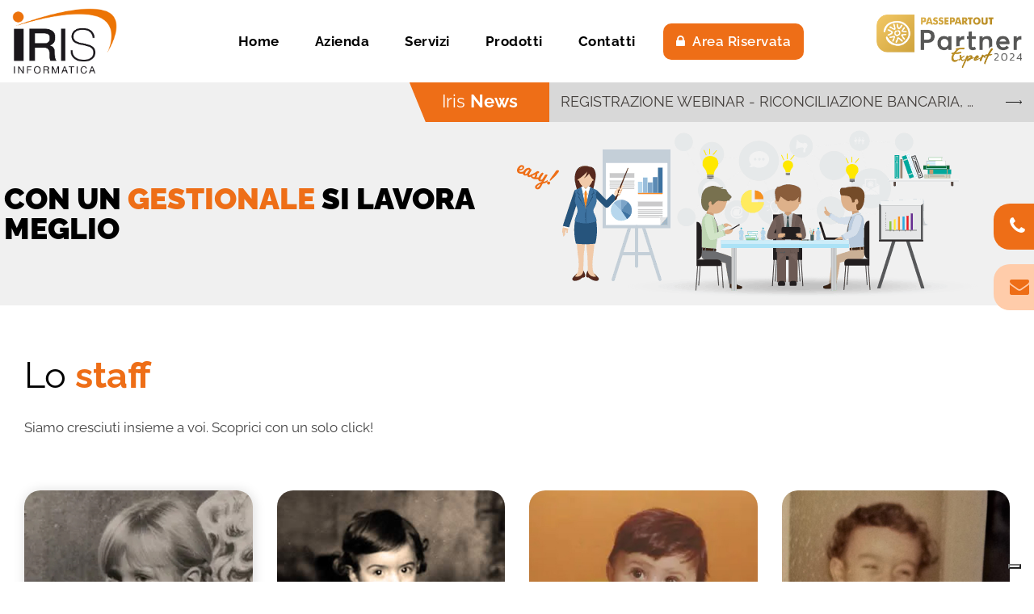

--- FILE ---
content_type: text/html; charset=utf-8
request_url: https://www.irisinformatica.com/staff
body_size: 13928
content:
<!DOCTYPE html>
<html lang="it">
	<head>
		<meta charset="UTF-8">
		<meta name="viewport" content="width=device-width, initial-scale=1, shrink-to-fit=no">
		<meta http-equiv="X-UA-Compatible" content="IE=edge" />
		<!-- Social Meta Tags --><!-- Schema.org markup for Google+ --><meta itemprop="name" content="Lo staff di Iris Informatica: siamo cresciuti insieme a voi | Iris Informatica Bologna"><meta itemprop="description" content="Il nostro staff è cresciuto insieme a voi per offrirvi un servizio personalizzato, sicuro e sempre efficiente per rispondere alle vostre necessità." /><!-- Twitter Card data --><meta name="twitter:card" content="summary_large_image" /><meta name="twitter:title" content="Lo staff di Iris Informatica: siamo cresciuti insieme a voi | Iris Informatica Bologna" /><meta name="twitter:description" content="Il nostro staff è cresciuto insieme a voi per offrirvi un servizio personalizzato, sicuro e sempre efficiente per rispondere alle vostre necessità." /><!-- Open Graph data --><meta property="og:title" content="Lo staff di Iris Informatica: siamo cresciuti insieme a voi | Iris Informatica Bologna" /><meta property="og:type" content="website" /><meta property="og:url" content="https://www.irisinformatica.com/staff" /><meta property="og:description" content="Il nostro staff è cresciuto insieme a voi per offrirvi un servizio personalizzato, sicuro e sempre efficiente per rispondere alle vostre necessità." /><meta property="og:site_name" content="Iris Informatica Bologna" /><!-- Social Meta Tags -->
<meta name="description" content="Il nostro staff è cresciuto insieme a voi per offrirvi un servizio personalizzato, sicuro e sempre efficiente per rispondere alle vostre necessità." />
		<meta name="generator" content="Passweb - Il Cms di Passepartout - https://www.passepartout.net/software/passweb" />
		<title>Lo staff di Iris Informatica: siamo cresciuti insieme a voi | Iris Informatica Bologna</title>
<link rel="shortcut icon" href="/Resources/Iris/favicons.png" />


		<link rel="stylesheet" href="/Static/2023B.67/Scripts/bootstrap-4.4.1.min.css">
		<link type="text/css" rel="stylesheet" href="/Static/2023B.67/Web/MDBPro/css/mdb.css" />
		<link rel="stylesheet" href="/Static/2023B.67/Scripts/font-awesome-4.7.0.min.css" />
		<link type="text/css" rel="stylesheet" href="/Static/2023B.67/Web/common/css/css_all-responsive.css" />


			<link type="text/css" rel="stylesheet" href="/Themes/custom/style/5/custom.css?1768833015" />
	
		
		<link type="text/css" rel="stylesheet" href="/Static/2023B.67/Web/common/css/wizard-theme-responsive/jquery-1.13.3-ui.min.css" />
		<link type="text/css" rel="stylesheet" href="/Static/2023B.67/Web/common/css/jquery.mmenu.all.css" />

			<link type="text/css" rel="stylesheet" href="/Static/2023B.67/Web/common/css/resCarousel.css" />

<style type="text/css">/*================ REGOLE GENERALI ===============*/.pulsante {animation: pulsantepulse 5s infinite;}.testo-link a {transition: all .5s ease;}.menu a {transition: all .5s ease;}.link-conferma-form .formfield_button input {transition: all .5s ease;}.areaRiservata a.active {  color: #000000 !important;       /* Letras negras */  background-color: #ffffff !important;       /* Fondo blanco */  border: 2px solid rgb(238, 110, 23) !important;       /* Borde naranja */  border-radius: 10px !important;             /* Borde redondo (tipo píldora) */  font-weight: 600;                /* Opcional: poner la letra un poco más gruesa */}/*================ FORM LOGIN ===============*/.section formulario {  font-family: Arial, sans-serif;            display: flex;            justify-content: center;            align-items: center;            height: 100%;  width:100%;            margin: 0;  }.entrada {    background: white;    padding: 30px;    border-radius: 12px; box-shadow: 0px 4px 10px rgba(0, 0, 0, 0.1);    width:100%;    text-align: left;}.entrada label {    font-weight: bold;    display: block;    margin-bottom: 5px;    color: #555;    text-align: left;    }.entrada input {    width: 50%;    padding: 12px;    border: none;    border-bottom: 1px solid #ffae00;    font-size: 17px;    outline: none;    transition: all 0.3s;    margin-bottom:20px;    background-color: white !important;}.entrada input:-webkit-autofill {    background-color: white !important;    -webkit-box-shadow: 0 0 0px 1000px white inset !important;    box-shadow: 0 0 0px 1000px white inset !important;}.entrada input:focus {    border-bottom: #ffae00;    box-shadow: 0 0 5px rgba(255, 174, 0, 0.5);}.entrada button {    width: 20%;    padding: 12px;    background-color: #ed6d18;    color: white;    border: none;    border-radius: 10px;    font-size: 17px;    font-weight: bold;    cursor: pointer;    transition: background 0.3s ease-in-out;}.entrada button:hover {    background-color: #e69500;}@media (max-width: 768px) {    .entrada input {        width: 100%;    }    .entrada button {        width: 100%; /* Ajusta el botón al ancho completo en móviles */    }    .p2 p {        width: 100%;  text-align:left;  justify-content: left;      }  .paragrafo p{        width: 100%;margin-top:80px;  text-align:left;  justify-content: left;    }}/*================ FORM 2 LOGIN ===============*/.section formulario2 {  font-family: Arial, sans-serif;            display: flex;            justify-content: center;            align-items: center;            height: 100%;  width:100%;            margin: 0;  }.entrada2 {    background: white;    padding: 30px;    border-radius: 12px; box-shadow: 0px 4px 10px rgba(0, 0, 0, 0.1);    width:100%;    text-align: left;}.entrada2 label {    font-weight: bold;    display: block;    margin-bottom: 5px;    color: #555;    text-align: left;    }.entrada2 input {    width: 50%;    padding: 12px;    border: none;    border-bottom: 1px solid #014a85;    font-size: 17px;    outline: none;    transition: all 0.3s;    margin-bottom:20px;    background-color: white !important;}.entrada2 input:-webkit-autofill {    background-color: white !important;    -webkit-box-shadow: 0 0 0px 1000px white inset !important;    box-shadow: 0 0 0px 1000px white inset !important;}.entrada2 input:focus {    border-bottom: #014a85;    box-shadow: 0 0 5px rgba(255, 174, 0, 0.5);}.entrada2 button {    width: 20%;    padding: 12px;    background-color: #014a85;    color: white;    border: none;    border-radius: 10px;    font-size: 17px;    font-weight: bold;    cursor: pointer;    transition: background 0.3s ease-in-out;}.entrada2 button:hover {    background-color: #014a95;}@media (max-width: 768px) {    .entrada2 input {        width: 100%;    }    .entrada2 button {        width: 100%; /* Ajusta el botón al ancho completo en móviles */    }    .p2 p {        width: 100%;  text-align:left;  justify-content: left;      }  .paragrafo p{        width: 100%;margin-top:80px;  text-align:left;  justify-content: left;    }}/*================================================*//*========== BACKGROUND BLEND (NERO) ==========*/.background-blend {background-blend-mode: multiply;}/*================================================*/.mr-auto, .mx-auto {    margin-right: 0px !important;}.SfondoProdotti:hover {background-image: url(/Resources/iris-2024/iris-vec/Iris/sf-servizi.png)!important;}.SfondoServizi:hover {background-image: url(/Resources/iris-2024/iris-vec/Iris/sf-prodotti.png)!important;}.SfondoServizi:hover, .SfondoProdotti:hover {color:#000!important;}.mm-menu .mm-btn:after, .mm-menu .mm-btn:before {    border-color: #000 !important;}.mm-clear:before, .mm-close:before {    right: 13px !important;}.mm-clear:after, .mm-clear:before, .mm-close:after, .mm-close:before {    width: 10px !important;    height: 10px !important;}.mm-listview>li:not(.mm-divider):after {    border-bottom-width: 0px !important;}/*===== WIDGET CONTACT INFO =====*/.containerContact {z-index: 80;position: fixed;top: 35%;right: 0;}.containerContact {  -webkit-transition: all 0.5s ease;  -moz-transition: all 0.5s ease;  -o-transition: all 0.5s ease;  transition: all 0.5s ease;}.containerContact:hover {right:0px!important;}/*==============================================*//*====== FORM CONTATTI PAGINA GESTIONALI ======*/.form-per-gestionali .form-control:focus {  border-color: #EE6E17 !important;  border-bottom: 2px solid;  box-shadow: none !important;}/*=========== CONTENITORE HOVER STAFF ==========*/.contenitore-totale-staff {overflow: hidden;}.cont-testo-img-staff {  position: absolute;  top: 0;  width: 346px;  transform: translateY(100%);  transition: all .4s ease;  opacity: 0;  }.contenitore-totale-staff:hover .cont-testo-img-staff {transform: translateY(0); opacity: 1;}/*===== COSA DICONO DI NOI - REFERENZE CARD =====*/.referenze-card .card {border: none; margin-bottom: 15px;}/*========================================================*/@media (max-width:992px) {  .TestoHome1, .TestoHome2, .TestoHome3 {text-align:center!important;}}@media (max-width:768px) {  .TitoloH1 h1 {font-size:35px!important;}  .TestoHome1 {font-size:30px!important;}  .TestoHome2 {font-size:16px!important;}  .TestoHome3 {font-size:25px!important; margin-top:30px;}  .NoPaddingMobile {padding:0px!important;}}@media (min-width:1200px) {  .img-effect {   -webkit-transition: all .5s;    -moz-transition: all .5s;    transition: all .5s;}    .img-effect:hover {    -webkit-transform: rotateY(360deg);    -moz-transform: rotateY(360deg);    transform: rotateY(360deg);   }.img-effect:hover.imgCristina {background-image: url(/Resources/iris-2024/iris-vec/Iris/cristina-grande.jpg)!important;}.img-effect:hover.imgRaffaele {background-image: url(/Resources/iris-2024/iris-vec/Iris/raffaele-grande.jpg)!important;}.img-effect:hover.imgAntonio {background-image: url(/Resources/iris-2024/iris-vec/Iris/antonio-grande.jpg)!important;}.img-effect:hover.imgSanta {background-image: url(/Resources/iris-2024/iris-vec/Iris/santa-grande.jpg)!important;}.img-effect:hover.imgErica {background-image: url(/Resources/iris-2024/iris-vec/Iris/erica-grande.jpg)!important;}.img-effect:hover.imgSveva {background-image: url(/Resources/iris-2024/iris-vec/Iris/sveva-grande.jpg)!important;}.img-effect:hover.imgGiada {background-image: url(/Resources/iris-2024/iris-vec/Iris/giada-grande.jpg)!important;}.img-effect:hover.imgMaurizio {background-image: url(/Resources/iris-2024/iris-vec/Iris/maurizio-grande.jpg)!important;}.img-effect:hover.imgMassimiliano {background-image: url(/Resources/iris-2024/iris-vec/Iris/massimiliano-grande.jpg)!important;}.img-effect:hover.imgSara {background-image: url(/Resources/iris-2024/iris-vec/Iris/sara-grande.jpg)!important;} .img-effect:hover.imgIvan {background-image: url(/Resources/iris-2024/iris-vec/Iris/ivan-grande.jpg)!important;}  .img-effect:hover.imgLaura {background-image: url(/Resources/iris-2024/iris-vec/Iris/laura-grande.jpg)!important;}  .img-effect:hover.imgMorena {background-image: url(/Resources/iris-2024/iris-vec/Iris/morena-grande.jpg)!important;}  .img-effect:hover.imgFabrizia {background-image: url(/Resources/iris-2024/iris-vec/Iris/fabrizia-grande.jpg)!important;}   .img-effect:hover.imgEdoardo {background-image: url(/Resources/iris-2024/iris-vec/Iris/edoardo_grande.png)!important;}   .img-effect:hover.imgSandro {background-image: url(/Resources/iris-2024/iris-vec/Iris/sandro_grande.jpg)!important;}       .img-effect:hover .text-mansione {display:block!important;-webkit-transform: rotateY(-360deg);-moz-transform: rotateY(-360deg);transform: rotateY(-360deg);}     }@media (max-width:1200px) {  .ColonnaStaff {-ms-flex-pack: center!important;    justify-content: center!important;  }}.CampiForm .form-control:focus {  border-radius: 5px!important;    box-shadow: 0 0 0 0.1rem #101010!important;  border-color:#101010!important;}   /*****STILE BOTTONI SHARER*****/.sharer {    background-color:unset!important;    border:unset!important;  }  .sharer:focus {    box-shadow:none!important;  }  .facebook i {color:#3b5998;}  .twitter i {color:#00acee;}  .whatsapp i {color:#25d366;}  .telegram i {color:#08c;}  .linkedin i {color:#0e76a8;}  .mail i {color:#d93025;}  .pinterest i {color:#e60023;}/*****FINE STILE BOTTONI SHARER*****/.TabCommenti .tabsComp-tabs {  display: -ms-flexbox;    display: flex;    -ms-flex-wrap: wrap;    flex-wrap: wrap;}.TabCommenti .nav-tabs, .TabCommenti .tab-content {  position: relative;    width: 100%;    padding-right: 15px;    padding-left: 15px;  -ms-flex: 0 0 100%;    flex: 0 0 100%;    max-width: 100%;}.TabCommenti .nav-tabs {  -ms-flex-order: 12;  order: 12;}.TabCommenti .tab-content {  -ms-flex-order: 1;  order: 1;}.LinkPrivacy a:hover, #websiteCredits a:hover {color:#EE6E17;}.ColonnaProdotti {  flex: 0 0 12%!important;    max-width: 12%!important;}.videoWrapper {position: relative;padding-bottom: 56.25%; /* 16:9 */padding-top: 25px;height: 0;}.videoWrapper iframe {position: absolute;top: 0;left: 0;width: 100%;height: 100%;}.responsiveCal {position: relative; padding-bottom: 50%; height: 0; overflow: hidden;} .responsiveCal iframe {position: absolute; top:0; left: 0; width: 100%;}.embed-responsive iframe {position:relative!important;}.embed-responsive iframe {min-height:700px!important;}.responsiveCalMappa iframe {width:100%;min-height:600px;}@media (min-width:1024px) {   .embed-responsive {width:100%!important;}}.embed-responsive-16by9::before {padding:0px!important;}.grecaptcha-badge{z-index: 9999;}/******* CSS PRODOTTI *******/@media (min-width:577px) and (max-width:950px) {  .hoverProdotti h2 {font-size:1.5rem!important;min-height:90px!important;  }  .hoverProdotti {min-height:405px!important;}  .hoverProdotti span {min-height:92px!important;display:block!important;  }}@media (min-width:576px) and (max-width:620px) {  .hoverProdotti {padding-bottom: 15px!important;    padding-top: 0px!important;  }}.hoverProdotti {transition:0.5s all ease;}.hoverProdotti:hover h2, .hoverProdotti:hover .paragraphComp-content {color:#fff!important;}.hoverProdotti:hover a {border:1px solid #fff!important;}/*=== Hover prodotti - gestionali ===*/.hoverMexal:hover {  background-color: #4daf36!important;  background-image: url(/Resources/iris-restyling/icone-prodotti/mexal-50x50-bianco.png)!important;}.hoverPasscom:hover {  background-color: #0e4d90!important;  background-image: url(/Resources/iris-restyling/icone-prodotti/passcom-50x50-bianco.png)!important;}.hoverPuffin:hover {  background-color: #272f5d!important;  background-image: url(/Resources/iris-restyling/icone-prodotti/puffin-50x50-bianco.png)!important;}.hoverInnova:hover {  background-color: #d31a21!important;  background-image: url(/Resources/iris-restyling/icone-prodotti/innova-50x50-bianco.png)!important;}.hoverPaddy:hover {  background-color: #00592c!important;  background-image: url(/Resources/iris-restyling/icone-prodotti/paddy-50x50-bianco.png)!important;}.hoverLogistix:hover {  background-color: #f7ce5b!important;  background-image: url(/Resources/iris-restyling/icone-prodotti/logistixapp-50x50-bianco.png)!important;}.hoverFrame:hover {  background-color: #59a0d7!important;  background-image: url(/Resources/iris-restyling/icone-prodotti/frame-50x50-bianco.png)!important;}.hoverPassweb:hover {  background-color: #3b3b39!important;  background-image: url(/Resources/iris-restyling/icone-prodotti/passweb-50x50-bianco.png)!important;}.hoverSoft:hover {  background-color: #ed6d18 !important;  background-image: url(/Resources/iris-restyling/icone-prodotti/iconWhiteSoft.png)!important;}/*========== MENU MODIFICATO CON SEZIONI COLORATE ==========*/.menu-modificato .prodotto-mexal {  display: block;  color: #4daf36;  font-size: 12px;  font-weight: 900;  line-height: 10px;  margin-bottom: 5px;}.menu-modificato .prodotto-passcom {  display: block;  color: #0e4d90;  font-size: 12px;  font-weight: 900;  line-height: 10px;  margin-bottom: 5px;}.menu-modificato .prodotto-puffin {  display: block;  color: #272f5d;  font-size: 12px;  font-weight: 900;  line-height: 10px;  margin-bottom: 5px;}.menu-modificato .prodotto-innova {  display: block;  color: #d31a21;  font-size: 12px;  font-weight: 900;  line-height: 10px;  margin-bottom: 5px;}.menu-modificato .prodotto-logistixapp {  display: block;  color: #f7ce5b;  font-size: 12px;  font-weight: 900;  line-height: 10px;  margin-bottom: 5px;}.menu-modificato .prodotto-frame {  display: block;  color: #59a0d7;  font-size: 12px;  font-weight: 900;  line-height: 10px;  margin-bottom: 5px;}.menu-modificato .prodotto-passweb {  display: block;  color: #3b3b39;  font-size: 12px;  font-weight: 900;  line-height: 10px;  margin-bottom: 5px;}.menu-modificato .prodotto-paddy {  display: block;  color: #00592c;  font-size: 12px;  font-weight: 900;  line-height: 10px;  margin-bottom: 5px;}.menu-modificato .prodotto-software {  display: block;  color: #EE6E17;  font-size: 12px;  font-weight: 900;  line-height: 10px;  margin-bottom: 5px;}/*=================================================*//*============ MEDIA QUERY DISPOSITIVI=============*//*===== IPAD-PRO - ANDROID-PRO - TABLET GRANDI =====*/@media (min-width: 1024px) and (max-width: 1366px) {  }/*===== IPAD - TABLET =====*/@media (min-width: 768px) and (max-width: 1023px) {  }/*===== IPHONE - CELLULARI =====*/@media (max-width: 767px) {  /*===== HEADER =====*/  .colonna-logo {order: 2 !important;}  .colonna-menu {order: 1 !important;}  .colonna-partner {order: 3 !important;}  .colonna-partner img {width: 95px !important;}    /*===== HOMEPAGE =====*/  /*=== i nostri prodotti ===*/  .griglia-prodotti-home .paragraphComp-content h2 {font-size: 20px !important;}  .griglia-prodotti-home .paragraphComp-content {font-size: 13px !important;}  /*=== titolo h2 sito ===*/  .titolo-h2-sito .paragraphComp-content h2 {font-size: 32px !important;}    /*===== PAGINA GESTIONALE (INTERNA) =====*/  .contenitore-gestionale-top-nome img {width: 160px !important;}  .contenitore-gestionale-top-nome .paragraphComp-content h3 {font-size: 18px !important;}  /*=== contenitore 2 gestionale ===*/  .contenitore2-gestionale .paragraphComp-content h3 {font-size: 18px !important;}  .contenitore2-gestionale .paragraphComp-content {font-size: 14px !important;}  /*=== contenitore 3 gestionale ===*/  .contenitore3-gestionale .paragraphComp-content {font-size: 10px !important;}  /*=== contenitore 4 gestionale ===*/  .contenitore4-gestionale .paragraphComp-content h2 {font-size: 24px !important;}  .contenitore4-gestionale .paragraphComp-content {font-size: 12px !important; line-height: 22px !important;}  /*=== contenitore 5 gestionale ===*/  .contenitore5-gestionale .griglia-gestionale5 .ColumnComp {max-width: 100% !important;}  .contenitore5-gestionale .paragraphComp-content {font-size: 13px !important;}    /*===== OFFCANVAS (MENU LATERALE) - GESTIONALI =====*/  .offcanvas.mm-listview .prodotto-mexal {color: #4daf36 !important; font-weight: 700 !important;}  .offcanvas.mm-listview .prodotto-passcom {color: #0e4d90 !important; font-weight: 700 !important;}  .offcanvas.mm-listview .prodotto-innova {color: #d31a21 !important; font-weight: 700 !important;}  .offcanvas.mm-listview .prodotto-logistixapp {color: #f7ce5b !important; font-weight: 700 !important;}  .offcanvas.mm-listview .prodotto-frame {color: #59a0d7 !important; font-weight: 700 !important;}  .offcanvas.mm-listview .prodotto-passweb {color: #3b3b39 !important; font-weight: 700 !important;}  .offcanvas.mm-listview .prodotto-paddy {color: #00592c !important; font-weight: 700 !important;}  .offcanvas.mm-listview .prodotto-software {color: #EE6E17 !important; font-weight: 700 !important;}}</style>
		<link href="/Fonts/raleway/raleway.css" type="text/css" rel="stylesheet" />

				        		        <meta name="google-site-verification" content="l8zvfG9UyyJwJldiyhC2qdq6K6Vlj7CgJFVYnqYaSUE" />
				        		        		        <meta name="msvalidate.01" content="BDA5E575E73914B222C547B2A7A88672" />


				        		        		        





	</head>
	<body id="page_121" data-page="121" class="  body-loading ">
		<div id="websiteContainer" >
			<div id="websiteFrame">
				<div id="columns"  >
					<div id="middleColumn" class="container  ">
							<header   id="container_4107"  class="  containerComp  container-fluid no-gutter stickyContent   "  data-sticky-top='0' data-sticky-stop=''  >
									
									<div   id="container_4108"  class="  containerComp  container-fluid no-gutter   "  >
											
											<div   id="ContainerRow_4109"  class="  ContainerRowComp  container-fluid no-gutter  "  >
													<div id="row_4109" class="row   ">
														<div   id="Column_4110"  class="  ColumnComp colonna-logo col-xl-2 col-5    "  >
														<div   id="imagelink_4111"  class="  imagelinkComp  container-fluid   "  >
															<a href="/"   >
																	<figure class="figure">
																		<picture>
																			<source data-srcset="/Resources/iris-2024/iris-restyling/logo-iris-informatica.webp" type="image/webp" class="srcwebp">
														
																		<img src="[data-uri]" data-src="/Resources/iris-2024/iris-restyling/logo-iris-informatica.png" class="lazyload figure-img img-fluid" width="3000" height="1896" alt="logo-iris-informatica" title="logo-iris-informatica"  />
																		</picture>
																	</figure>
															</a>
														</div>
														
														
														
														</div>
														
														
														<div   id="Column_4112"  class="  ColumnComp colonna-menu col-xl-8 col-2  d-flex justify-content-center align-items-center   "  >
														<div   id="container_4113"  class="  containerComp  container-fluid   "  >
																
																<div id="menu_5471"  class="menu-Resp pw-responsive   " > <ul   class="  menuComp menu-modificato  float nav hidden-md-down   " data-menu='1' data-has-imageopenbranch='false' data-imageopenbranch='' data-has-imageclosebranch='false' data-imageclosebranch='' data-fadetime='0' data-has-openbranchonclick='false' data-openbranchonclick='0' data-keepbranchesopen='false' data-closeopenedbranch='false' data-onrequest=0 data-class-ul='nav hidden-md-down' >
																		
																					<li id="menu_entry_5471_365" data-entry-id="menu_entry_5471_365" data-root-id="0" class="  nav-item">
																						<a href="/" target="_self"  class="nav-link  "    >
																							Home 
																						</a>
																					</li>
																				
																					<li id="menu_entry_5471_366" data-entry-id="menu_entry_5471_366" data-root-id="0" class="  nav-item">
																						<a href="javascript:void(0)" target="_self"  class="nav-link  "    >
																							Azienda 
																						</a>
																							<ul class="nav hidden-md-down " id="ul_menu_entry_5471_366">
																							  
																							    <li id="menu_entry_5471_371" data-entry-id="menu_entry_5471_371" data-root-id="0" class="  nav-item">
																							  		<span class="spacer"></span>
																							  	
																							  	<a href="/chi-siamo" target="_self"  
																							  		class="nav-link  "    >Chi siamo</a>
																							     </li>
																							   
																							    <li id="menu_entry_5471_372" data-entry-id="menu_entry_5471_372" data-root-id="0" class="  nav-item">
																							  		<span class="spacer"></span>
																							  	
																							  	<a href="/staff" target="_self"  
																							  		class="nav-link  active "    >Staff</a>
																							     </li>
																							   
																							    <li id="menu_entry_5471_373" data-entry-id="menu_entry_5471_373" data-root-id="0" class="  nav-item">
																							  		<span class="spacer"></span>
																							  	
																							  	<a href="/dicono-di-noi" target="_self"  
																							  		class="nav-link  "    >Dicono di noi</a>
																							     </li>
																							   
																							</ul>
																		
																					</li>
																				
																					<li id="menu_entry_5471_367" data-entry-id="menu_entry_5471_367" data-root-id="0" class="  nav-item">
																						<a href="javascript:void(0)" target="_self"  class="nav-link  "    >
																							Servizi 
																						</a>
																							<ul class="nav hidden-md-down " id="ul_menu_entry_5471_367">
																							  
																							    <li id="menu_entry_5471_375" data-entry-id="menu_entry_5471_375" data-root-id="0" class="  nav-item">
																							  		<span class="spacer"></span>
																							  	
																							  	<a href="/consulenza" target="_self"  
																							  		class="nav-link  "    >Consulenza</a>
																							     </li>
																							   
																							    <li id="menu_entry_5471_376" data-entry-id="menu_entry_5471_376" data-root-id="0" class="  nav-item">
																							  		<span class="spacer"></span>
																							  	
																							  	<a href="/assistenza-old" target="_self"  
																							  		class="nav-link  "    >Assistenza</a>
																							     </li>
																							   
																							    <li id="menu_entry_5471_377" data-entry-id="menu_entry_5471_377" data-root-id="0" class="  nav-item">
																							  		<span class="spacer"></span>
																							  	
																							  	<a href="/formazione" target="_self"  
																							  		class="nav-link  "    >Formazione</a>
																							     </li>
																							   
																							    <li id="menu_entry_5471_378" data-entry-id="menu_entry_5471_378" data-root-id="0" class="  nav-item">
																							  		<span class="spacer"></span>
																							  	
																							  	<a href="/sistemi" target="_self"  
																							  		class="nav-link  "    >Sistemi</a>
																							     </li>
																							   
																							</ul>
																		
																					</li>
																				
																					<li id="menu_entry_5471_368" data-entry-id="menu_entry_5471_368" data-root-id="0" class="  nav-item">
																						<a href="javascript:void(0)" target="_self"  class="nav-link  "    >
																							Prodotti 
																						</a>
																							<ul class="nav hidden-md-down " id="ul_menu_entry_5471_368">
																							  
																							    <li id="menu_entry_5471_379" data-entry-id="menu_entry_5471_379" data-root-id="0" class="  nav-item">
																							  		<span class="spacer"></span>
																							  	
																							  	<a href="/gestionale-imprese" target="_self"  
																							  		class="nav-link  "    ><span class="prodotto-mexal">MEXAL</span> Gestionale Imprese</a>
																							     </li>
																							   
																							    <li id="menu_entry_5471_380" data-entry-id="menu_entry_5471_380" data-root-id="0" class="  nav-item">
																							  		<span class="spacer"></span>
																							  	
																							  	<a href="/gestionale-commercialisti" target="_self"  
																							  		class="nav-link  "    ><span class="prodotto-passcom">PASSCOM</span> Gestionale Commercialisti</a>
																							     </li>
																							   
																							    <li id="menu_entry_5471_390" data-entry-id="menu_entry_5471_390" data-root-id="0" class="  nav-item">
																							  		<span class="spacer"></span>
																							  	
																							  	<a href="/puffin" target="_self"  
																							  		class="nav-link  "    ><span class="prodotto-puffin">PUFFIN CRM</span> Vendite, Servizi e Professionisti</a>
																							     </li>
																							   
																							    <li id="menu_entry_5471_381" data-entry-id="menu_entry_5471_381" data-root-id="0" class="  nav-item">
																							  		<span class="spacer"></span>
																							  	
																							  	<a href="/crm" target="_self"  
																							  		class="nav-link  "    ><span class="prodotto-innova">INNOVA CRM</span> Aziende e Servizi</a>
																							     </li>
																							   
																							    <li id="menu_entry_5471_382" data-entry-id="menu_entry_5471_382" data-root-id="0" class="  nav-item">
																							  		<span class="spacer"></span>
																							  	
																							  	<a href="/logistica" target="_self"  
																							  		class="nav-link  "    ><span class="prodotto-logistixapp">LOGISTIXAPP</span> Magazzino e Logistica</a>
																							     </li>
																							   
																							    <li id="menu_entry_5471_383" data-entry-id="menu_entry_5471_383" data-root-id="0" class="  nav-item">
																							  		<span class="spacer"></span>
																							  	
																							  	<a href="/industria-40" target="_self"  
																							  		class="nav-link  "    ><span class="prodotto-frame">FRAME PLUS</span> MES per Industria 4.0</a>
																							     </li>
																							   
																							    <li id="menu_entry_5471_384" data-entry-id="menu_entry_5471_384" data-root-id="0" class="  nav-item">
																							  		<span class="spacer"></span>
																							  	
																							  	<a href="/soluzioni-e-commerce" target="_self"  
																							  		class="nav-link  "    ><span class="prodotto-passweb">PASSWEB</span> Soluzioni E-commerce</a>
																							     </li>
																							   
																							    <li id="menu_entry_5471_385" data-entry-id="menu_entry_5471_385" data-root-id="0" class="  nav-item">
																							  		<span class="spacer"></span>
																							  	
																							  	<a href="/software-in-mobilita" target="_self"  
																							  		class="nav-link  "    ><span class="prodotto-paddy">PADDY</span> Mobilità</a>
																							     </li>
																							   
																							    <li id="menu_entry_5471_397" data-entry-id="menu_entry_5471_397" data-root-id="0" class="  nav-item">
																							  		<span class="spacer"></span>
																							  	
																							  	<a href="/software" target="_self"  
																							  		class="nav-link  "    ><span class="prodotto-software">SOFTWARE PERSONALIZZATI&nbsp;</span>Soluzione su misura</a>
																							     </li>
																							   
																							</ul>
																		
																					</li>
																				
																					<li id="menu_entry_5471_369" data-entry-id="menu_entry_5471_369" data-root-id="0" class="  nav-item">
																						<a href="/contatti" target="_self"  class="nav-link  "    >
																							Contatti 
																						</a>
																					</li>
																				
																					<li id="menu_entry_5471_370" data-entry-id="menu_entry_5471_370" data-root-id="0" class=" areaRiservata nav-item">
																						<a href="/accessoirisinformatica" target="_self"  class="nav-link  "    >
																							<i class="fa fa-lock" style="font-size: 17px;">&nbsp;</i>&nbsp;Area Riservata 
																						</a>
																					</li>
																				
																
																
																</ul>
																<div id="menu_5471_r" class="  menuComp  list-group hidden-lg-up offcanvas " data-menu='1' data-has-imageopenbranch='false' data-imageopenbranch='' data-has-imageclosebranch='false' data-imageclosebranch='' data-fadetime='0' data-has-openbranchonclick='false' data-openbranchonclick='0' data-keepbranchesopen='false' data-closeopenedbranch='false' data-onrequest=0 data-class-ul='nav hidden-md-down'>
																		<div id="oc_button_5471">
																			<a href='#r_oc_menu_5471' data-menu-button="true">
																					<i class="fa fa-bars offcanvas-button" aria-hidden="true"></i>
																			</a>
																		</div>
																	<nav id="r_oc_menu_5471"  class="menu-offcanvas  menu-modificato-menu ">
																		<ul class="list-group hidden-lg-up offcanvas">
																
																
																	
																			<li id="r_menu_entry_5471_365"  data-entry-id="menu_entry_5471_365" data-root-id="0" class="  list-group-item justify-content-between">
																							<a href="/" target="_self"  class="list-group-item-action  "     id="ri_menu_entry_5471_365">
																					Home 
																				</a>
																			</li>
																		
																			<li id="r_menu_entry_5471_366" data-loading="1" data-entry-id="menu_entry_5471_366" data-root-id="0" class="  list-group-item justify-content-between">
																							<a href="javascript:void(0)" target="_self"  class="list-group-item-action  "     id="ri_menu_entry_5471_366">
																					Azienda 
																				</a>
																						<ul class="list-group hidden-lg-up offcanvas accordion-target" id="r_ul_menu_entry_5471_366">
																						    
																						          <li id="r_menu_entry_5471_371"  data-entry-id="menu_entry_5471_371" data-root-id="0" class="  list-group-item justify-content-between">
																						            <a href="/chi-siamo" target="_self"  class="list-group-item-action   "      id="ri_menu_entry_5471_371">
																						              Chi siamo
																						            </a>
																						         </li>
																						        
																						          <li id="r_menu_entry_5471_372"  data-entry-id="menu_entry_5471_372" data-root-id="0" class="  list-group-item justify-content-between">
																						            <a href="/staff" target="_self"  class="list-group-item-action   active "      id="ri_menu_entry_5471_372">
																						              Staff
																						            </a>
																						         </li>
																						        
																						          <li id="r_menu_entry_5471_373"  data-entry-id="menu_entry_5471_373" data-root-id="0" class="  list-group-item justify-content-between">
																						            <a href="/dicono-di-noi" target="_self"  class="list-group-item-action   "      id="ri_menu_entry_5471_373">
																						              Dicono di noi
																						            </a>
																						         </li>
																						        
																						</ul>
																			</li>
																		
																			<li id="r_menu_entry_5471_367" data-loading="1" data-entry-id="menu_entry_5471_367" data-root-id="0" class="  list-group-item justify-content-between">
																							<a href="javascript:void(0)" target="_self"  class="list-group-item-action  "     id="ri_menu_entry_5471_367">
																					Servizi 
																				</a>
																						<ul class="list-group hidden-lg-up offcanvas accordion-target" id="r_ul_menu_entry_5471_367">
																						    
																						          <li id="r_menu_entry_5471_375"  data-entry-id="menu_entry_5471_375" data-root-id="0" class="  list-group-item justify-content-between">
																						            <a href="/consulenza" target="_self"  class="list-group-item-action   "      id="ri_menu_entry_5471_375">
																						              Consulenza
																						            </a>
																						         </li>
																						        
																						          <li id="r_menu_entry_5471_376"  data-entry-id="menu_entry_5471_376" data-root-id="0" class="  list-group-item justify-content-between">
																						            <a href="/assistenza-old" target="_self"  class="list-group-item-action   "      id="ri_menu_entry_5471_376">
																						              Assistenza
																						            </a>
																						         </li>
																						        
																						          <li id="r_menu_entry_5471_377"  data-entry-id="menu_entry_5471_377" data-root-id="0" class="  list-group-item justify-content-between">
																						            <a href="/formazione" target="_self"  class="list-group-item-action   "      id="ri_menu_entry_5471_377">
																						              Formazione
																						            </a>
																						         </li>
																						        
																						          <li id="r_menu_entry_5471_378"  data-entry-id="menu_entry_5471_378" data-root-id="0" class="  list-group-item justify-content-between">
																						            <a href="/sistemi" target="_self"  class="list-group-item-action   "      id="ri_menu_entry_5471_378">
																						              Sistemi
																						            </a>
																						         </li>
																						        
																						</ul>
																			</li>
																		
																			<li id="r_menu_entry_5471_368" data-loading="1" data-entry-id="menu_entry_5471_368" data-root-id="0" class="  list-group-item justify-content-between">
																							<a href="javascript:void(0)" target="_self"  class="list-group-item-action  "     id="ri_menu_entry_5471_368">
																					Prodotti 
																				</a>
																						<ul class="list-group hidden-lg-up offcanvas accordion-target" id="r_ul_menu_entry_5471_368">
																						    
																						          <li id="r_menu_entry_5471_379"  data-entry-id="menu_entry_5471_379" data-root-id="0" class="  list-group-item justify-content-between">
																						            <a href="/gestionale-imprese" target="_self"  class="list-group-item-action   "      id="ri_menu_entry_5471_379">
																						              <span class="prodotto-mexal">MEXAL</span> Gestionale Imprese
																						            </a>
																						         </li>
																						        
																						          <li id="r_menu_entry_5471_380"  data-entry-id="menu_entry_5471_380" data-root-id="0" class="  list-group-item justify-content-between">
																						            <a href="/gestionale-commercialisti" target="_self"  class="list-group-item-action   "      id="ri_menu_entry_5471_380">
																						              <span class="prodotto-passcom">PASSCOM</span> Gestionale Commercialisti
																						            </a>
																						         </li>
																						        
																						          <li id="r_menu_entry_5471_390"  data-entry-id="menu_entry_5471_390" data-root-id="0" class="  list-group-item justify-content-between">
																						            <a href="/puffin" target="_self"  class="list-group-item-action   "      id="ri_menu_entry_5471_390">
																						              <span class="prodotto-puffin">PUFFIN CRM</span> Vendite, Servizi e Professionisti
																						            </a>
																						         </li>
																						        
																						          <li id="r_menu_entry_5471_381"  data-entry-id="menu_entry_5471_381" data-root-id="0" class="  list-group-item justify-content-between">
																						            <a href="/crm" target="_self"  class="list-group-item-action   "      id="ri_menu_entry_5471_381">
																						              <span class="prodotto-innova">INNOVA CRM</span> Aziende e Servizi
																						            </a>
																						         </li>
																						        
																						          <li id="r_menu_entry_5471_382"  data-entry-id="menu_entry_5471_382" data-root-id="0" class="  list-group-item justify-content-between">
																						            <a href="/logistica" target="_self"  class="list-group-item-action   "      id="ri_menu_entry_5471_382">
																						              <span class="prodotto-logistixapp">LOGISTIXAPP</span> Magazzino e Logistica
																						            </a>
																						         </li>
																						        
																						          <li id="r_menu_entry_5471_383"  data-entry-id="menu_entry_5471_383" data-root-id="0" class="  list-group-item justify-content-between">
																						            <a href="/industria-40" target="_self"  class="list-group-item-action   "      id="ri_menu_entry_5471_383">
																						              <span class="prodotto-frame">FRAME PLUS</span> MES per Industria 4.0
																						            </a>
																						         </li>
																						        
																						          <li id="r_menu_entry_5471_384"  data-entry-id="menu_entry_5471_384" data-root-id="0" class="  list-group-item justify-content-between">
																						            <a href="/soluzioni-e-commerce" target="_self"  class="list-group-item-action   "      id="ri_menu_entry_5471_384">
																						              <span class="prodotto-passweb">PASSWEB</span> Soluzioni E-commerce
																						            </a>
																						         </li>
																						        
																						          <li id="r_menu_entry_5471_385"  data-entry-id="menu_entry_5471_385" data-root-id="0" class="  list-group-item justify-content-between">
																						            <a href="/software-in-mobilita" target="_self"  class="list-group-item-action   "      id="ri_menu_entry_5471_385">
																						              <span class="prodotto-paddy">PADDY</span> Mobilità
																						            </a>
																						         </li>
																						        
																						          <li id="r_menu_entry_5471_397"  data-entry-id="menu_entry_5471_397" data-root-id="0" class="  list-group-item justify-content-between">
																						            <a href="/software" target="_self"  class="list-group-item-action   "      id="ri_menu_entry_5471_397">
																						              <span class="prodotto-software">SOFTWARE PERSONALIZZATI&nbsp;</span>Soluzione su misura
																						            </a>
																						         </li>
																						        
																						</ul>
																			</li>
																		
																			<li id="r_menu_entry_5471_369"  data-entry-id="menu_entry_5471_369" data-root-id="0" class="  list-group-item justify-content-between">
																							<a href="/contatti" target="_self"  class="list-group-item-action  "     id="ri_menu_entry_5471_369">
																					Contatti 
																				</a>
																			</li>
																		
																			<li id="r_menu_entry_5471_370"  data-entry-id="menu_entry_5471_370" data-root-id="0" class=" areaRiservata list-group-item justify-content-between">
																							<a href="/accessoirisinformatica" target="_self"  class="list-group-item-action  "     id="ri_menu_entry_5471_370">
																					<i class="fa fa-lock" style="font-size: 17px;">&nbsp;</i>&nbsp;Area Riservata 
																				</a>
																			</li>
																		
																		</ul>
																	</nav>
																		
																	<script type="text/javascript">
																
																		var r_oc_row_5471_offcanvas = {
																
																				offCanvas : {
																 zposition : "front", 
																				},
																
																			navbars: {
																				content : [ "prev", "title", "close"]
																			},
																			extensions: [
																				"pagedim-black"
																			]		
																		};
																
																	if( document.readyState === 'complete' ){
																		Initmenu_5471();
																	}
																	else
																	{
																			window.addEventListener('DOMContentLoaded', function() {
																				(function($) {
																					$(document).ready(function() {
																						Initmenu_5471();
																					});
																		})(jQuery);
																	});
																	}
																
																	function Initmenu_5471()
																	{
																			$("#r_oc_menu_5471").mmenu(r_oc_row_5471_offcanvas);
																
																
																	}
																
																	</script>
																
																</div>
																
																</div>
																
																
														
														</div>
														
														
														
														</div>
														
														
														<div   id="Column_4115"  class="  ColumnComp colonna-partner col-xl-2 col-5  d-flex justify-content-end align-items-center   "  >
														<div   id="imagelink_4116"  class="  imagelinkComp  container-fluid   "  >
																<figure class="figure">
																		<picture>
														
																			<source srcset="/Resources/iris-2025/expert-partner-24.webp" data- type="image/webp">
														
														
																		<img src="[data-uri]" data-src="/Resources/iris-2025/expert-partner-24.png" class="lazyload figure-img img-fluid" width="1218" height="443" alt="expert-partner-24" title="expert-partner-24"  />
														
																		</picture>
																</figure>
														
																
														</div>
														
														
														
														</div>
														
														
											
													</div>
											
											</div>
											
											
											
									
									</div>
									
									
									
							
							</header>
							
							
							<div   id="container_4126"  class=" hidden-sm-down  containerComp  container-fluid no-gutter   "  >
									
									<div   id="container_4127"  class="  containerComp  container-fluid no-gutter   "  >
											
											<div   id="container_4128"  class="  containerComp  container-fluid no-gutter d-flex justify-content-end align-items-center   "  >
													
													<div   id="paragraph_4129"  class="  paragraphComp  container-fluid no-gutter   "  >
													 
													<div class="paragraphComp-content">
														<a href="/elenco-news">Iris <strong>News</strong></a>
													</div>
													</div>
													
													
													<div   id="cmsNewslist_4130"  class="  cmsNewslistComp  container-fluid no-gutter   "  >
														<div class="cmsNewslistComp-row row">
													
														<div class="col-12">
															<div id="cmsNewslist_4130_carousel"  class="container-fluid no-gutter resCarousel" data-reqrow="" data-items="1-1-1-1" data-slide="1" data-speed="500" data-interval="3500">
														        <div class="resCarousel-inner" role="listbox">
													
														
																	<div class="cmsNewslistComp-row-cell item ">
																		<div   id="container_4131"  class="  containerComp  container-fluid no-gutter   "  >
																				
																				<h3   id="cmsFieldtitle_4132"  class="  cmsFieldtitleComp  container-fluid   "  >
																					<a role="button" href="/elenco-news/dettaglio-news/registrazione-webinar---riconciliazione-bancaria-flussi-di-cassa-e-intelligenza-artificiale"  title="REGISTRAZIONE WEBINAR - RICONCILIAZIONE BANCARIA, FLUSSI DI CASSA E INTELLIGENZA ARTIFICIALE" class="btn btn-sm ">REGISTRAZIONE WEBINAR - RICONCILIAZIONE BANCARIA, FLUSSI DI CASSA E INTELLIGENZA ARTIFICIALE</a>
																				</h3>
																				
																				
																				<div   id="imagelink_4133"  class="  imagelinkComp  container-fluid   "  >
																						<figure class="figure">
																								<picture>
																				
																									<source srcset="/Resources/iris-2024/iris-vec/Iris/freccia-news.webp" data- type="image/webp">
																				
																				
																								<img src="[data-uri]" data-src="/Resources/iris-2024/iris-vec/Iris/freccia-news.png" class="lazyload figure-img img-fluid" width="24" height="5" alt="freccia-news" title="freccia-news"  />
																				
																								</picture>
																						</figure>
																				
																						
																				</div>
																				
																				
																				
																		
																		</div>
																		
																		
														 
																	</div>
																
																	<div class="cmsNewslistComp-row-cell item ">
																		<div   id="container_4131"  class="  containerComp  container-fluid no-gutter   "  >
																				
																				<h3   id="cmsFieldtitle_4132"  class="  cmsFieldtitleComp  container-fluid   "  >
																					<a role="button" href="/elenco-news/dettaglio-news/registrazione-webinar---novita-versione-2025h"  title="REGISTRAZIONE WEBINAR - NOVITA' VERSIONE 2025H" class="btn btn-sm ">REGISTRAZIONE WEBINAR - NOVITA' VERSIONE 2025H</a>
																				</h3>
																				
																				
																				<div   id="imagelink_4133"  class="  imagelinkComp  container-fluid   "  >
																						<figure class="figure">
																								<picture>
																				
																									<source srcset="/Resources/iris-2024/iris-vec/Iris/freccia-news.webp" data- type="image/webp">
																				
																				
																								<img src="[data-uri]" data-src="/Resources/iris-2024/iris-vec/Iris/freccia-news.png" class="lazyload figure-img img-fluid" width="24" height="5" alt="freccia-news" title="freccia-news"  />
																				
																								</picture>
																						</figure>
																				
																						
																				</div>
																				
																				
																				
																		
																		</div>
																		
																		
														 
																	</div>
																
																	<div class="cmsNewslistComp-row-cell item ">
																		<div   id="container_4131"  class="  containerComp  container-fluid no-gutter   "  >
																				
																				<h3   id="cmsFieldtitle_4132"  class="  cmsFieldtitleComp  container-fluid   "  >
																					<a role="button" href="/elenco-news/dettaglio-news/pillola-gestione-rifiuti-produttore---app-ecogest"  title="PILLOLA GESTIONE RIFIUTI PRODUTTORE - APP ECOGEST" class="btn btn-sm ">PILLOLA GESTIONE RIFIUTI PRODUTTORE - APP ECOGEST</a>
																				</h3>
																				
																				
																				<div   id="imagelink_4133"  class="  imagelinkComp  container-fluid   "  >
																						<figure class="figure">
																								<picture>
																				
																									<source srcset="/Resources/iris-2024/iris-vec/Iris/freccia-news.webp" data- type="image/webp">
																				
																				
																								<img src="[data-uri]" data-src="/Resources/iris-2024/iris-vec/Iris/freccia-news.png" class="lazyload figure-img img-fluid" width="24" height="5" alt="freccia-news" title="freccia-news"  />
																				
																								</picture>
																						</figure>
																				
																						
																				</div>
																				
																				
																				
																		
																		</div>
																		
																		
														 
																	</div>
																
																	<div class="cmsNewslistComp-row-cell item ">
																		<div   id="container_4131"  class="  containerComp  container-fluid no-gutter   "  >
																				
																				<h3   id="cmsFieldtitle_4132"  class="  cmsFieldtitleComp  container-fluid   "  >
																					<a role="button" href="/elenco-news/dettaglio-news/assemblea-provinciale-fenimprese-bologna-2025"  title="ASSEMBLEA PROVINCIALE FENIMPRESE BOLOGNA 2025" class="btn btn-sm ">ASSEMBLEA PROVINCIALE FENIMPRESE BOLOGNA 2025</a>
																				</h3>
																				
																				
																				<div   id="imagelink_4133"  class="  imagelinkComp  container-fluid   "  >
																						<figure class="figure">
																								<picture>
																				
																									<source srcset="/Resources/iris-2024/iris-vec/Iris/freccia-news.webp" data- type="image/webp">
																				
																				
																								<img src="[data-uri]" data-src="/Resources/iris-2024/iris-vec/Iris/freccia-news.png" class="lazyload figure-img img-fluid" width="24" height="5" alt="freccia-news" title="freccia-news"  />
																				
																								</picture>
																						</figure>
																				
																						
																				</div>
																				
																				
																				
																		
																		</div>
																		
																		
														 
																	</div>
																
																	<div class="cmsNewslistComp-row-cell item ">
																		<div   id="container_4131"  class="  containerComp  container-fluid no-gutter   "  >
																				
																				<h3   id="cmsFieldtitle_4132"  class="  cmsFieldtitleComp  container-fluid   "  >
																					<a role="button" href="/elenco-news/dettaglio-news/registrazione-webinar---novita-versione-2025c"  title="REGISTRAZIONE WEBINAR - NOVITA' VERSIONE 2025C" class="btn btn-sm ">REGISTRAZIONE WEBINAR - NOVITA' VERSIONE 2025C</a>
																				</h3>
																				
																				
																				<div   id="imagelink_4133"  class="  imagelinkComp  container-fluid   "  >
																						<figure class="figure">
																								<picture>
																				
																									<source srcset="/Resources/iris-2024/iris-vec/Iris/freccia-news.webp" data- type="image/webp">
																				
																				
																								<img src="[data-uri]" data-src="/Resources/iris-2024/iris-vec/Iris/freccia-news.png" class="lazyload figure-img img-fluid" width="24" height="5" alt="freccia-news" title="freccia-news"  />
																				
																								</picture>
																						</figure>
																				
																						
																				</div>
																				
																				
																				
																		
																		</div>
																		
																		
														 
																	</div>
																
																	<div class="cmsNewslistComp-row-cell item ">
																		<div   id="container_4131"  class="  containerComp  container-fluid no-gutter   "  >
																				
																				<h3   id="cmsFieldtitle_4132"  class="  cmsFieldtitleComp  container-fluid   "  >
																					<a role="button" href="/elenco-news/dettaglio-news/registrazione-webinar---bando-transizione-digitale-emilia-romagna-2025"  title="REGISTRAZIONE WEBINAR - BANDO TRANSIZIONE DIGITALE EMILIA ROMAGNA 2025" class="btn btn-sm ">REGISTRAZIONE WEBINAR - BANDO TRANSIZIONE DIGITALE EMILIA ROMAGNA 2025</a>
																				</h3>
																				
																				
																				<div   id="imagelink_4133"  class="  imagelinkComp  container-fluid   "  >
																						<figure class="figure">
																								<picture>
																				
																									<source srcset="/Resources/iris-2024/iris-vec/Iris/freccia-news.webp" data- type="image/webp">
																				
																				
																								<img src="[data-uri]" data-src="/Resources/iris-2024/iris-vec/Iris/freccia-news.png" class="lazyload figure-img img-fluid" width="24" height="5" alt="freccia-news" title="freccia-news"  />
																				
																								</picture>
																						</figure>
																				
																						
																				</div>
																				
																				
																				
																		
																		</div>
																		
																		
														 
																	</div>
																
																	<div class="cmsNewslistComp-row-cell item ">
																		<div   id="container_4131"  class="  containerComp  container-fluid no-gutter   "  >
																				
																				<h3   id="cmsFieldtitle_4132"  class="  cmsFieldtitleComp  container-fluid   "  >
																					<a role="button" href="/elenco-news/dettaglio-news/registrazione-webinar---novita-versione-2025a"  title="REGISTRAZIONE WEBINAR - NOVITA' VERSIONE 2025A" class="btn btn-sm ">REGISTRAZIONE WEBINAR - NOVITA' VERSIONE 2025A</a>
																				</h3>
																				
																				
																				<div   id="imagelink_4133"  class="  imagelinkComp  container-fluid   "  >
																						<figure class="figure">
																								<picture>
																				
																									<source srcset="/Resources/iris-2024/iris-vec/Iris/freccia-news.webp" data- type="image/webp">
																				
																				
																								<img src="[data-uri]" data-src="/Resources/iris-2024/iris-vec/Iris/freccia-news.png" class="lazyload figure-img img-fluid" width="24" height="5" alt="freccia-news" title="freccia-news"  />
																				
																								</picture>
																						</figure>
																				
																						
																				</div>
																				
																				
																				
																		
																		</div>
																		
																		
														 
																	</div>
																
																	<div class="cmsNewslistComp-row-cell item ">
																		<div   id="container_4131"  class="  containerComp  container-fluid no-gutter   "  >
																				
																				<h3   id="cmsFieldtitle_4132"  class="  cmsFieldtitleComp  container-fluid   "  >
																					<a role="button" href="/elenco-news/dettaglio-news/registrazione-webinar---novita-versione-2024i"  title="REGISTRAZIONE WEBINAR - NOVITA' VERSIONE 2024I" class="btn btn-sm ">REGISTRAZIONE WEBINAR - NOVITA' VERSIONE 2024I</a>
																				</h3>
																				
																				
																				<div   id="imagelink_4133"  class="  imagelinkComp  container-fluid   "  >
																						<figure class="figure">
																								<picture>
																				
																									<source srcset="/Resources/iris-2024/iris-vec/Iris/freccia-news.webp" data- type="image/webp">
																				
																				
																								<img src="[data-uri]" data-src="/Resources/iris-2024/iris-vec/Iris/freccia-news.png" class="lazyload figure-img img-fluid" width="24" height="5" alt="freccia-news" title="freccia-news"  />
																				
																								</picture>
																						</figure>
																				
																						
																				</div>
																				
																				
																				
																		
																		</div>
																		
																		
														 
																	</div>
																
													
															 </div>
													        <a class="carousel-buttons  leftRs " role="button" >
													          <i class="fa fa-3x fa-chevron-left" aria-hidden="true"></i>
													        </a>
													        <a class="carousel-buttons  rightRs"  role="button" >
													          <i class="fa fa-3x fa-chevron-right" aria-hidden="true"></i>
													        </a>
													      </div>
													    </div>
													
														</div>
													</div>
													
													
													
											
											</div>
											
											
											
									
									</div>
									
									
									
							
							</div>
							
							
							<div   id="container_4258"  class="  containerComp  container-fluid no-gutter   "  >
									
									<div   id="ContainerRow_4259"  class="  ContainerRowComp  bs-container no-gutter  "  >
											<div id="row_4259" class="row   ">
												<div   id="Column_4260"  class="  ColumnComp  col-xl-6 col-lg-6  d-flex justify-content-center align-items-center   "  >
												<div   id="paragraph_4261"  class="  paragraphComp TestoHome3 container-fluid no-gutter   "  >
												 
												<div class="paragraphComp-content">
													CON UN <span style="color:#0000cd;"><strong>GESTIONALE</strong></span> SI LAVORA MEGLIO
												</div>
												</div>
												
												
												
												</div>
												
												
												<div   id="Column_4262"  class=" hidden-sm-down  ColumnComp  col-xl-6 col-lg-6  d-flex align-items-end   "  >
												<div   id="imagelink_4263"  class="  imagelinkComp  container-fluid no-gutter   "  >
														<figure class="figure">
																<picture>
												
																	<source srcset="/Resources/iris-2024/iris-vec/Iris/top-azienda.webp" data- type="image/webp">
												
												
																<img src="[data-uri]" data-src="/Resources/iris-2024/iris-vec/Iris/top-azienda.png" class="lazyload figure-img img-fluid" width="572" height="207" alt="top-azienda" title="top-azienda"  />
												
																</picture>
														</figure>
												
														
												</div>
												
												
												
												</div>
												
												
									
											</div>
									
									</div>
									
									
									
							
							</div>
							
							
							<div   id="container_4154"  class="  containerComp containerContact container-fluid   "  >
									
									<div   id="paragraph_4155"  class="  paragraphComp containerContact container-fluid   "  >
									 
									<div class="paragraphComp-content">
										<i class="fa fa-phone" style="font-size: 24px;">&nbsp;&nbsp;</i><a href="tel:+39 051 493641">+39 051 493641</a>
									</div>
									</div>
									
									
									<div   id="paragraph_4156"  class="  paragraphComp containerContact container-fluid   "  >
									 
									<div class="paragraphComp-content">
										<i class="fa fa-envelope" style="font-size: 24px;">&nbsp;</i>&nbsp;<a href="mailto:info@irisinformatica.com">info@irisinformatica.com</a>
									</div>
									</div>
									
									
									
							
							</div>
							
							
							<div   id="container_4157"  class=" hidden-md-up  containerComp  container-fluid no-gutter   "  >
									
									<div   id="container_4158"  class="  containerComp  bs-container no-gutter   "  >
											
											<div   id="paragraph_4159"  class="  paragraphComp  container-fluid no-gutter   "  >
											 
											<div class="paragraphComp-content">
												<a href="/elenco-news">Iris <strong>News</strong></a>
											</div>
											</div>
											
											
											<div   id="cmsNewslist_4160"  class="  cmsNewslistComp  container-fluid no-gutter   "  >
												<div class="cmsNewslistComp-row row">
											
												<div class="col-12">
													<div id="cmsNewslist_4160_carousel"  class="container-fluid no-gutter resCarousel" data-reqrow="" data-items="1-1-1-1" data-slide="1" data-speed="500" data-interval="3500">
												        <div class="resCarousel-inner" role="listbox">
											
												
															<div class="cmsNewslistComp-row-cell item ">
																<div   id="container_4161"  class="  containerComp  container-fluid no-gutter   "  >
																		
																		<h3   id="cmsFieldtitle_4162"  class="  cmsFieldtitleComp  container-fluid   "  >
																			<a role="button" href="/elenco-news/dettaglio-news/registrazione-webinar---riconciliazione-bancaria-flussi-di-cassa-e-intelligenza-artificiale"  title="REGISTRAZIONE WEBINAR - RICONCILIAZIONE BANCARIA, FLUSSI DI CASSA E INTELLIGENZA ARTIFICIALE" class="btn btn-sm ">REGISTRAZIONE WEBINAR - RICONCILIAZIONE BANCARIA, FLUSSI DI CASSA E INTELLIGENZA ARTIFICIALE</a>
																		</h3>
																		
																		
																		<div   id="imagelink_4163"  class="  imagelinkComp  container-fluid   "  >
																				<figure class="figure">
																						<picture>
																		
																							<source srcset="/Resources/iris-2024/iris-vec/Iris/freccia-news.webp" data- type="image/webp">
																		
																		
																						<img src="[data-uri]" data-src="/Resources/iris-2024/iris-vec/Iris/freccia-news.png" class="lazyload figure-img img-fluid" width="24" height="5" alt="freccia-news" title="freccia-news"  />
																		
																						</picture>
																				</figure>
																		
																				
																		</div>
																		
																		
																		
																
																</div>
																
																
												 
															</div>
														
															<div class="cmsNewslistComp-row-cell item ">
																<div   id="container_4161"  class="  containerComp  container-fluid no-gutter   "  >
																		
																		<h3   id="cmsFieldtitle_4162"  class="  cmsFieldtitleComp  container-fluid   "  >
																			<a role="button" href="/elenco-news/dettaglio-news/registrazione-webinar---novita-versione-2025h"  title="REGISTRAZIONE WEBINAR - NOVITA' VERSIONE 2025H" class="btn btn-sm ">REGISTRAZIONE WEBINAR - NOVITA' VERSIONE 2025H</a>
																		</h3>
																		
																		
																		<div   id="imagelink_4163"  class="  imagelinkComp  container-fluid   "  >
																				<figure class="figure">
																						<picture>
																		
																							<source srcset="/Resources/iris-2024/iris-vec/Iris/freccia-news.webp" data- type="image/webp">
																		
																		
																						<img src="[data-uri]" data-src="/Resources/iris-2024/iris-vec/Iris/freccia-news.png" class="lazyload figure-img img-fluid" width="24" height="5" alt="freccia-news" title="freccia-news"  />
																		
																						</picture>
																				</figure>
																		
																				
																		</div>
																		
																		
																		
																
																</div>
																
																
												 
															</div>
														
															<div class="cmsNewslistComp-row-cell item ">
																<div   id="container_4161"  class="  containerComp  container-fluid no-gutter   "  >
																		
																		<h3   id="cmsFieldtitle_4162"  class="  cmsFieldtitleComp  container-fluid   "  >
																			<a role="button" href="/elenco-news/dettaglio-news/pillola-gestione-rifiuti-produttore---app-ecogest"  title="PILLOLA GESTIONE RIFIUTI PRODUTTORE - APP ECOGEST" class="btn btn-sm ">PILLOLA GESTIONE RIFIUTI PRODUTTORE - APP ECOGEST</a>
																		</h3>
																		
																		
																		<div   id="imagelink_4163"  class="  imagelinkComp  container-fluid   "  >
																				<figure class="figure">
																						<picture>
																		
																							<source srcset="/Resources/iris-2024/iris-vec/Iris/freccia-news.webp" data- type="image/webp">
																		
																		
																						<img src="[data-uri]" data-src="/Resources/iris-2024/iris-vec/Iris/freccia-news.png" class="lazyload figure-img img-fluid" width="24" height="5" alt="freccia-news" title="freccia-news"  />
																		
																						</picture>
																				</figure>
																		
																				
																		</div>
																		
																		
																		
																
																</div>
																
																
												 
															</div>
														
															<div class="cmsNewslistComp-row-cell item ">
																<div   id="container_4161"  class="  containerComp  container-fluid no-gutter   "  >
																		
																		<h3   id="cmsFieldtitle_4162"  class="  cmsFieldtitleComp  container-fluid   "  >
																			<a role="button" href="/elenco-news/dettaglio-news/assemblea-provinciale-fenimprese-bologna-2025"  title="ASSEMBLEA PROVINCIALE FENIMPRESE BOLOGNA 2025" class="btn btn-sm ">ASSEMBLEA PROVINCIALE FENIMPRESE BOLOGNA 2025</a>
																		</h3>
																		
																		
																		<div   id="imagelink_4163"  class="  imagelinkComp  container-fluid   "  >
																				<figure class="figure">
																						<picture>
																		
																							<source srcset="/Resources/iris-2024/iris-vec/Iris/freccia-news.webp" data- type="image/webp">
																		
																		
																						<img src="[data-uri]" data-src="/Resources/iris-2024/iris-vec/Iris/freccia-news.png" class="lazyload figure-img img-fluid" width="24" height="5" alt="freccia-news" title="freccia-news"  />
																		
																						</picture>
																				</figure>
																		
																				
																		</div>
																		
																		
																		
																
																</div>
																
																
												 
															</div>
														
															<div class="cmsNewslistComp-row-cell item ">
																<div   id="container_4161"  class="  containerComp  container-fluid no-gutter   "  >
																		
																		<h3   id="cmsFieldtitle_4162"  class="  cmsFieldtitleComp  container-fluid   "  >
																			<a role="button" href="/elenco-news/dettaglio-news/registrazione-webinar---novita-versione-2025c"  title="REGISTRAZIONE WEBINAR - NOVITA' VERSIONE 2025C" class="btn btn-sm ">REGISTRAZIONE WEBINAR - NOVITA' VERSIONE 2025C</a>
																		</h3>
																		
																		
																		<div   id="imagelink_4163"  class="  imagelinkComp  container-fluid   "  >
																				<figure class="figure">
																						<picture>
																		
																							<source srcset="/Resources/iris-2024/iris-vec/Iris/freccia-news.webp" data- type="image/webp">
																		
																		
																						<img src="[data-uri]" data-src="/Resources/iris-2024/iris-vec/Iris/freccia-news.png" class="lazyload figure-img img-fluid" width="24" height="5" alt="freccia-news" title="freccia-news"  />
																		
																						</picture>
																				</figure>
																		
																				
																		</div>
																		
																		
																		
																
																</div>
																
																
												 
															</div>
														
															<div class="cmsNewslistComp-row-cell item ">
																<div   id="container_4161"  class="  containerComp  container-fluid no-gutter   "  >
																		
																		<h3   id="cmsFieldtitle_4162"  class="  cmsFieldtitleComp  container-fluid   "  >
																			<a role="button" href="/elenco-news/dettaglio-news/registrazione-webinar---bando-transizione-digitale-emilia-romagna-2025"  title="REGISTRAZIONE WEBINAR - BANDO TRANSIZIONE DIGITALE EMILIA ROMAGNA 2025" class="btn btn-sm ">REGISTRAZIONE WEBINAR - BANDO TRANSIZIONE DIGITALE EMILIA ROMAGNA 2025</a>
																		</h3>
																		
																		
																		<div   id="imagelink_4163"  class="  imagelinkComp  container-fluid   "  >
																				<figure class="figure">
																						<picture>
																		
																							<source srcset="/Resources/iris-2024/iris-vec/Iris/freccia-news.webp" data- type="image/webp">
																		
																		
																						<img src="[data-uri]" data-src="/Resources/iris-2024/iris-vec/Iris/freccia-news.png" class="lazyload figure-img img-fluid" width="24" height="5" alt="freccia-news" title="freccia-news"  />
																		
																						</picture>
																				</figure>
																		
																				
																		</div>
																		
																		
																		
																
																</div>
																
																
												 
															</div>
														
															<div class="cmsNewslistComp-row-cell item ">
																<div   id="container_4161"  class="  containerComp  container-fluid no-gutter   "  >
																		
																		<h3   id="cmsFieldtitle_4162"  class="  cmsFieldtitleComp  container-fluid   "  >
																			<a role="button" href="/elenco-news/dettaglio-news/registrazione-webinar---novita-versione-2025a"  title="REGISTRAZIONE WEBINAR - NOVITA' VERSIONE 2025A" class="btn btn-sm ">REGISTRAZIONE WEBINAR - NOVITA' VERSIONE 2025A</a>
																		</h3>
																		
																		
																		<div   id="imagelink_4163"  class="  imagelinkComp  container-fluid   "  >
																				<figure class="figure">
																						<picture>
																		
																							<source srcset="/Resources/iris-2024/iris-vec/Iris/freccia-news.webp" data- type="image/webp">
																		
																		
																						<img src="[data-uri]" data-src="/Resources/iris-2024/iris-vec/Iris/freccia-news.png" class="lazyload figure-img img-fluid" width="24" height="5" alt="freccia-news" title="freccia-news"  />
																		
																						</picture>
																				</figure>
																		
																				
																		</div>
																		
																		
																		
																
																</div>
																
																
												 
															</div>
														
															<div class="cmsNewslistComp-row-cell item ">
																<div   id="container_4161"  class="  containerComp  container-fluid no-gutter   "  >
																		
																		<h3   id="cmsFieldtitle_4162"  class="  cmsFieldtitleComp  container-fluid   "  >
																			<a role="button" href="/elenco-news/dettaglio-news/registrazione-webinar---novita-versione-2024i"  title="REGISTRAZIONE WEBINAR - NOVITA' VERSIONE 2024I" class="btn btn-sm ">REGISTRAZIONE WEBINAR - NOVITA' VERSIONE 2024I</a>
																		</h3>
																		
																		
																		<div   id="imagelink_4163"  class="  imagelinkComp  container-fluid   "  >
																				<figure class="figure">
																						<picture>
																		
																							<source srcset="/Resources/iris-2024/iris-vec/Iris/freccia-news.webp" data- type="image/webp">
																		
																		
																						<img src="[data-uri]" data-src="/Resources/iris-2024/iris-vec/Iris/freccia-news.png" class="lazyload figure-img img-fluid" width="24" height="5" alt="freccia-news" title="freccia-news"  />
																		
																						</picture>
																				</figure>
																		
																				
																		</div>
																		
																		
																		
																
																</div>
																
																
												 
															</div>
														
											
													 </div>
											        <a class="carousel-buttons  leftRs " role="button" >
											          <i class="fa fa-3x fa-chevron-left" aria-hidden="true"></i>
											        </a>
											        <a class="carousel-buttons  rightRs"  role="button" >
											          <i class="fa fa-3x fa-chevron-right" aria-hidden="true"></i>
											        </a>
											      </div>
											    </div>
											
												</div>
											</div>
											
											
											
									
									</div>
									
									
									
							
							</div>
							
							
							<div   id="container_5576"  class="  containerComp  container-fluid   "  >
									
									<div   id="paragraph_5578"  class="  paragraphComp titolo-h2-sito container-fluid   "  >
									 
									<div class="paragraphComp-content">
										<h2>Lo&nbsp;<strong>staff</strong></h2>
									
									</div>
									</div>
									
									
									<div   id="paragraph_5579"  class="  paragraphComp  container-fluid   "  >
									 
									<div class="paragraphComp-content">
										Siamo cresciuti insieme a voi. Scoprici con un solo click!
									</div>
									</div>
									
									
									<div   id="ContainerRow_4270"  class="  ContainerRowComp  container-fluid  "  >
											<div id="row_4270" class="row   ">
												<div   id="Column_4271"  class="  ColumnComp  col-xl-3    "  >
												<div   id="container_4272"  class="  containerComp contenitore-totale-staff container-fluid no-gutter   "  >
														
														<div   id="container_4273"  class="  containerComp cont-testo-img-staff container-fluid no-gutter d-flex align-items-end   "  >
																
																<div   id="paragraph_4274"  class="  paragraphComp  container-fluid   "  >
																 
																<div class="paragraphComp-content">
																	<strong>Maria Cristina Blanzieri</strong><br />
																	Direzione Commerciale
																</div>
																</div>
																
																
																
														
														</div>
														
														
														
												
												</div>
												
												
												
												</div>
												
												
												<div   id="Column_4275"  class="  ColumnComp  col-xl-3    "  >
												<div   id="container_4276"  class="  containerComp contenitore-totale-staff container-fluid no-gutter   "  >
														
														<div   id="container_4277"  class="  containerComp cont-testo-img-staff container-fluid no-gutter d-flex align-items-end   "  >
																
																<div   id="paragraph_4278"  class="  paragraphComp  container-fluid   "  >
																 
																<div class="paragraphComp-content">
																	<strong>Raffaele Capone</strong><br />
																	Sistemi
																</div>
																</div>
																
																
																
														
														</div>
														
														
														
												
												</div>
												
												
												
												</div>
												
												
												<div   id="Column_4279"  class="  ColumnComp  col-xl-3    "  >
												<div   id="container_4280"  class="  containerComp contenitore-totale-staff container-fluid no-gutter   "  >
														
														<div   id="container_4281"  class="  containerComp cont-testo-img-staff container-fluid no-gutter d-flex align-items-end   "  >
																
																<div   id="paragraph_4282"  class="  paragraphComp  container-fluid   "  >
																 
																<div class="paragraphComp-content">
																	<strong>Antonio Galasso</strong><br />
																	Sistemi
																</div>
																</div>
																
																
																
														
														</div>
														
														
														
												
												</div>
												
												
												
												</div>
												
												
												<div   id="Column_4283"  class="  ColumnComp  col-xl-3    "  >
												<div   id="container_4284"  class="  containerComp contenitore-totale-staff container-fluid no-gutter   "  >
														
														<div   id="container_4285"  class="  containerComp cont-testo-img-staff container-fluid no-gutter d-flex align-items-end   "  >
																
																<div   id="paragraph_4286"  class="  paragraphComp  container-fluid   "  >
																 
																<div class="paragraphComp-content">
																	<strong>Massimiliano D'Auria Cullmann</strong><br />
																	Assistenza Direzione
																</div>
																</div>
																
																
																
														
														</div>
														
														
														
												
												</div>
												
												
												
												</div>
												
												
												<div   id="Column_4299"  class="  ColumnComp  col-xl-3    "  >
												<div   id="container_4300"  class="  containerComp contenitore-totale-staff container-fluid no-gutter   "  >
														
														<div   id="container_4301"  class="  containerComp cont-testo-img-staff container-fluid no-gutter d-flex align-items-end   "  >
																
																<div   id="paragraph_4302"  class="  paragraphComp  container-fluid   "  >
																 
																<div class="paragraphComp-content">
																	<strong>Edoardo Farina</strong><br />
																	Commerciale
																</div>
																</div>
																
																
																
														
														</div>
														
														
														
												
												</div>
												
												
												
												</div>
												
												
												<div   id="Column_4291"  class="  ColumnComp  col-xl-3    "  >
												<div   id="container_4292"  class="  containerComp contenitore-totale-staff container-fluid no-gutter   "  >
														
														<div   id="container_4293"  class="  containerComp cont-testo-img-staff container-fluid no-gutter d-flex align-items-end   "  >
																
																<div   id="paragraph_4294"  class="  paragraphComp  container-fluid   "  >
																 
																<div class="paragraphComp-content">
																	<strong>Erica Minichillo</strong><br />
																	Amministrazione
																</div>
																</div>
																
																
																
														
														</div>
														
														
														
												
												</div>
												
												
												
												</div>
												
												
												<div   id="Column_4295"  class="  ColumnComp  col-xl-3    "  >
												<div   id="container_4296"  class="  containerComp contenitore-totale-staff container-fluid no-gutter   "  >
														
														<div   id="container_4297"  class="  containerComp cont-testo-img-staff container-fluid no-gutter d-flex align-items-end   "  >
																
																<div   id="paragraph_4298"  class="  paragraphComp  container-fluid   "  >
																 
																<div class="paragraphComp-content">
																	<strong>Sveva Capone</strong><br />
																	Amministrazione
																</div>
																</div>
																
																
																
														
														</div>
														
														
														
												
												</div>
												
												
												
												</div>
												
												
												<div   id="Column_4287"  class="  ColumnComp  col-xl-3    "  >
												<div   id="container_4288"  class="  containerComp contenitore-totale-staff container-fluid no-gutter   "  >
														
														<div   id="container_4289"  class="  containerComp cont-testo-img-staff container-fluid no-gutter d-flex align-items-end   "  >
																
																<div   id="paragraph_4290"  class="  paragraphComp  container-fluid   "  >
																 
																<div class="paragraphComp-content">
																	<strong>Santa Denaro</strong><br />
																	Consulente CRM
																</div>
																</div>
																
																
																
														
														</div>
														
														
														
												
												</div>
												
												
												
												</div>
												
												
												<div   id="Column_4323"  class="  ColumnComp  col-xl-3    "  >
												<div   id="container_4324"  class="  containerComp contenitore-totale-staff container-fluid no-gutter   "  >
														
														<div   id="container_4325"  class="  containerComp cont-testo-img-staff container-fluid no-gutter d-flex align-items-end   "  >
																
																<div   id="paragraph_4326"  class="  paragraphComp  container-fluid   "  >
																 
																<div class="paragraphComp-content">
																	<strong>Laura Lenzi</strong><br />
																	Consulente ERP
																</div>
																</div>
																
																
																
														
														</div>
														
														
														
												
												</div>
												
												
												
												</div>
												
												
												<div   id="Column_4331"  class="  ColumnComp  col-xl-3    "  >
												<div   id="container_4332"  class="  containerComp contenitore-totale-staff container-fluid no-gutter   "  >
														
														<div   id="container_4333"  class="  containerComp cont-testo-img-staff container-fluid no-gutter d-flex align-items-end   "  >
																
																<div   id="paragraph_4334"  class="  paragraphComp  container-fluid   "  >
																 
																<div class="paragraphComp-content">
																	<strong>Fabrizia Lombardi</strong><br />
																	Consulente ERP
																</div>
																</div>
																
																
																
														
														</div>
														
														
														
												
												</div>
												
												
												
												</div>
												
												
												<div   id="Column_4311"  class="  ColumnComp  col-xl-3    "  >
												<div   id="container_4312"  class="  containerComp contenitore-totale-staff container-fluid no-gutter   "  >
														
														<div   id="container_4313"  class="  containerComp cont-testo-img-staff container-fluid no-gutter d-flex align-items-end   "  >
																
																<div   id="paragraph_4314"  class="  paragraphComp  container-fluid   "  >
																 
																<div class="paragraphComp-content">
																	<strong>Sara Sgarbi</strong><br />
																	Consulente ERP
																</div>
																</div>
																
																
																
														
														</div>
														
														
														
												
												</div>
												
												
												
												</div>
												
												
												<div   id="Column_4327"  class="  ColumnComp  col-xl-3    "  >
												<div   id="container_4328"  class="  containerComp contenitore-totale-staff container-fluid no-gutter   "  >
														
														<div   id="container_4329"  class="  containerComp cont-testo-img-staff container-fluid no-gutter d-flex align-items-end   "  >
																
																<div   id="paragraph_4330"  class="  paragraphComp  container-fluid   "  >
																 
																<div class="paragraphComp-content">
																	<strong>Morena Basso</strong><br />
																	Consulente ERP
																</div>
																</div>
																
																
																
														
														</div>
														
														
														
												
												</div>
												
												
												
												</div>
												
												
												<div   id="Column_4303"  class="  ColumnComp  col-xl-3    "  >
												<div   id="container_4304"  class="  containerComp contenitore-totale-staff container-fluid no-gutter   "  >
														
														<div   id="container_4305"  class="  containerComp cont-testo-img-staff container-fluid no-gutter d-flex align-items-end   "  >
																
																<div   id="paragraph_4306"  class="  paragraphComp  container-fluid   "  >
																 
																<div class="paragraphComp-content">
																	<strong>Giada Scala</strong><br />
																	Assistenza Help Desk
																</div>
																</div>
																
																
																
														
														</div>
														
														
														
												
												</div>
												
												
												
												</div>
												
												
												<div   id="Column_4319"  class="  ColumnComp  col-xl-3    "  >
												<div   id="container_4320"  class="  containerComp contenitore-totale-staff container-fluid no-gutter   "  >
														
														<div   id="container_4321"  class="  containerComp cont-testo-img-staff container-fluid no-gutter d-flex align-items-end   "  >
																
																<div   id="paragraph_4322"  class="  paragraphComp  container-fluid   "  >
																 
																<div class="paragraphComp-content">
																	<strong>Ivan Sarti</strong><br />
																	Consulente Sviluppo Applicazioni
																</div>
																</div>
																
																
																
														
														</div>
														
														
														
												
												</div>
												
												
												
												</div>
												
												
												<div   id="Column_4307"  class="  ColumnComp  col-xl-3    "  >
												<div   id="container_4308"  class="  containerComp contenitore-totale-staff container-fluid no-gutter   "  >
														
														<div   id="container_4309"  class="  containerComp cont-testo-img-staff container-fluid no-gutter d-flex align-items-end   "  >
																
																<div   id="paragraph_4310"  class="  paragraphComp  container-fluid   "  >
																 
																<div class="paragraphComp-content">
																	<strong>Maurizio Brini</strong><br />
																	Sviluppo
																</div>
																</div>
																
																
																
														
														</div>
														
														
														
												
												</div>
												
												
												
												</div>
												
												
												<div   id="Column_6199"  class="  ColumnComp  col-xl-3    "  >
												<div   id="container_6200"  class="  containerComp contenitore-totale-staff container-fluid no-gutter   "  >
														
														<div   id="container_6201"  class="  containerComp cont-testo-img-staff container-fluid no-gutter d-flex align-items-end   "  >
																
																<div   id="paragraph_6202"  class="  paragraphComp  container-fluid   "  >
																 
																<div class="paragraphComp-content">
																	<strong>Josè Chico</strong><br />
																	Sviluppo
																</div>
																</div>
																
																
																
														
														</div>
														
														
														
												
												</div>
												
												
												
												</div>
												
												
									
											</div>
									
									</div>
									
									
									
							
							</div>
							
							
							<div   id="container_4239"  class="  containerComp  container-fluid   "  >
									
									<div   id="ContainerRow_4240"  class="  ContainerRowComp  container-fluid no-gutter  "  >
											<div id="row_4240" class="row   ">
												<div   id="Column_4241"  class="  ColumnComp  col-xl-3    "  >
												<div   id="imagelink_4242"  class="  imagelinkComp  container-fluid   "  >
													<a href="/"   >
															<figure class="figure">
																<picture>
																	<source data-srcset="/Resources/iris-2024/iris-restyling/logo-top.webp" type="image/webp" class="srcwebp">
												
																<img src="[data-uri]" data-src="/Resources/iris-2024/iris-restyling/logo-top.png" class="lazyload figure-img img-fluid" width="131" height="82" alt="logo-top" title="logo-top"  />
																</picture>
															</figure>
													</a>
												</div>
												
												
												
												</div>
												
												
												<div   id="Column_4243"  class="  ColumnComp  col-xl-3    "  >
												<div   id="paragraph_4244"  class="  paragraphComp testo-link container-fluid   "  >
												 
												<div class="paragraphComp-content">
													<strong><i class="fa fa-map-marker" style="font-size: 16px;">&nbsp;</i>&nbsp;SEDE DI BOLOGNA</strong><br />
													<a href="https://www.google.com/maps/place/Iris+Informatica+s.r.l./@44.479219,11.378037,19z/data=!3m1!4b1!4m5!3m4!1s0x477e2b99569a0c63:0x5b61666dfd6be200!8m2!3d44.4792137!4d11.3785954" rel="noopener" target="_blank">Via Pontevecchio, 24 - 40139 Bologna BO</a>
												</div>
												</div>
												
												
												<div   id="paragraph_4245"  class="  paragraphComp testo-link container-fluid   "  >
												 
												<div class="paragraphComp-content">
													<strong><i class="fa fa-map-marker" style="font-size: 16px;">&nbsp;</i>&nbsp;SEDE DI CARPI</strong><br />
													<a href="https://goo.gl/maps/hB2fyAruqHWEnU5N6" rel="noopener" target="_blank">Via Firenze, 2/M - 41012 Carpi MO</a>
												</div>
												</div>
												
												
												<div   id="paragraph_4246"  class="  paragraphComp testo-link container-fluid   "  >
												 
												<div class="paragraphComp-content">
													<strong><i class="fa fa-phone" style="font-size: 16px;">&nbsp;</i>&nbsp;TELEFONO</strong><br />
													<a href="tel:+39 051 493641">+39 051 493641</a>&nbsp;/&nbsp;<a href="tel:+39 051 494850">+39 051 494850</a>
												</div>
												</div>
												
												
												<div   id="paragraph_4247"  class="  paragraphComp testo-link container-fluid   "  >
												 
												<div class="paragraphComp-content">
													<strong><i class="fa fa-map-marker" style="font-size: 16px;">&nbsp;</i>&nbsp;EMAIL</strong><br />
													<a href="mailto:info@irisinformatica.com" onclick="linkMailTo(132);">info@irisinformatica.com</a>
												</div>
												</div>
												
												
												
												</div>
												
												
												<div   id="Column_4248"  class="  ColumnComp  col-xl-3    "  >
												<div   id="paragraph_4249"  class="  paragraphComp  container-fluid   "  >
												 
												<div class="paragraphComp-content">
													<h3>Pagine principali</h3>
												
												</div>
												</div>
												
												
												<ul   id="menu_4250"  class="  menuComp   floatvert nav d-inline-flex flex-column    " data-menu='1' data-has-imageopenbranch='false' data-imageopenbranch='' data-has-imageclosebranch='false' data-imageclosebranch='' data-fadetime='0' data-has-openbranchonclick='false' data-openbranchonclick='0' data-keepbranchesopen='false' data-closeopenedbranch='false' data-onrequest=0 data-class-ul='nav d-inline-flex flex-column ' >
														
																	<li id="menu_entry_4250_360" data-entry-id="menu_entry_4250_360" data-root-id="0" class="  nav-item">
																		<a href="/" target="_self"  class="nav-link  "    >
																			Homepage 
																		</a>
																	</li>
																
																	<li id="menu_entry_4250_361" data-entry-id="menu_entry_4250_361" data-root-id="0" class="  nav-item">
																		<a href="/chi-siamo" target="_self"  class="nav-link  "    >
																			Azienda 
																		</a>
																	</li>
																
																	<li id="menu_entry_4250_362" data-entry-id="menu_entry_4250_362" data-root-id="0" class="  nav-item">
																		<a href="/servizi" target="_self"  class="nav-link  "    >
																			Servizi 
																		</a>
																	</li>
																
																	<li id="menu_entry_4250_363" data-entry-id="menu_entry_4250_363" data-root-id="0" class="  nav-item">
																		<a href="/prodotti" target="_self"  class="nav-link  "    >
																			Prodotti 
																		</a>
																	</li>
																
																	<li id="menu_entry_4250_364" data-entry-id="menu_entry_4250_364" data-root-id="0" class="  nav-item">
																		<a href="/contatti" target="_self"  class="nav-link  "    >
																			Contatti 
																		</a>
																	</li>
																
												
												
												</ul>
												
												
												
												</div>
												
												
												<div   id="Column_4251"  class="  ColumnComp  col-xl-3    "  >
												<div   id="paragraph_4252"  class="  paragraphComp  container-fluid   "  >
												 
												<div class="paragraphComp-content">
													<h3>Seguici sui social</h3>
												
												</div>
												</div>
												
												
												<div   id="paragraph_4253"  class="  paragraphComp testo-link container-fluid   "  >
												 
												<div class="paragraphComp-content">
													<a href="https://www.facebook.com/irisinformaticasrl" rel="noopener" target="_blank"><i class="fa fa-facebook-square" style="font-size: 25px;">&nbsp;</i></a><a href="https://www.instagram.com/iris_informaticasrl" rel="noopener" target="_blank"><i class="fa fa-instagram" style="font-size: 25px;">&nbsp;</i></a><a href="https://www.youtube.com/channel/UCTk9MYi7DXaBsMT9HPHYjdA" rel="noopener" target="_blank"><i class="fa fa-youtube-play" style="font-size: 25px;">&nbsp;</i></a><a href="https://twitter.com/gestionale" rel="noopener" target="_blank"><i class="fa fa-twitter-square" style="font-size: 25px;">&nbsp;</i></a><a href="https://www.linkedin.com/company/irisinformaticasrl" rel="noopener" target="_blank"><i class="fa fa-linkedin-square" style="font-size: 25px;">&nbsp;</i></a>
												</div>
												</div>
												
												
												<div   id="paragraph_4254"  class="  paragraphComp  container-fluid   "  >
												 
												<div class="paragraphComp-content">
													<h3>Privacy &amp; Cookie Policy</h3>
												
												</div>
												</div>
												
												
												<div   id="container_4255"  class="  containerComp  container-fluid no-gutter d-flex align-items-center   "  >
														
														<div   id="html_4256"  class="  htmlComp  container-fluid   "  >
														<a href="https://www.iubenda.com/privacy-policy/82976747" class="iubenda-white iubenda-noiframe iubenda-embed iubenda-noiframe " title="Privacy Policy ">Privacy Policy</a><script type="text/javascript">(function (w,d) {var loader = function () {var s = d.createElement("script"), tag = d.getElementsByTagName("script")[0]; s.src="https://cdn.iubenda.com/iubenda.js"; tag.parentNode.insertBefore(s,tag);}; if(w.addEventListener){w.addEventListener("load", loader, false);}else if(w.attachEvent){w.attachEvent("onload", loader);}else{w.onload = loader;}})(window, document);</script>
														</div>
														
														
														<div   id="html_4257"  class="  htmlComp  container-fluid   "  >
														<a href="https://www.iubenda.com/privacy-policy/82976747/cookie-policy" class="iubenda-white iubenda-noiframe iubenda-embed iubenda-noiframe " title="Cookie Policy ">Cookie Policy</a><script type="text/javascript">(function (w,d) {var loader = function () {var s = d.createElement("script"), tag = d.getElementsByTagName("script")[0]; s.src="https://cdn.iubenda.com/iubenda.js"; tag.parentNode.insertBefore(s,tag);}; if(w.addEventListener){w.addEventListener("load", loader, false);}else if(w.attachEvent){w.attachEvent("onload", loader);}else{w.onload = loader;}})(window, document);</script>
														</div>
														
														
														
												
												</div>
												
												
												<div   id="paragraph_5757"  class="  paragraphComp  container-fluid   "  >
												 
												<div class="paragraphComp-content">
													<p>R.E.A. BO -&nbsp;n. 346808 - P.IVA. 04185240373</p>

													<p>&nbsp;</p>
												
												</div>
												</div>
												
												
												
												</div>
												
												
									
											</div>
									
									</div>
									
									
									
							
							</div>
							
							

					</div>
				</div>
				<div id="websiteCredits" style="display:block !important; visibility: visible !important">Powered by <a href="https://www.passepartout.net/servizi/siti-web" rel="noopener nofollow" target="_blank">Passepartout</a></div>
			</div>
		</div>
		
		
		<div class="modal" tabindex="-1" role="dialog" id="confirmDialog">
		  <div class="modal-dialog" role="document">
			<div class="modal-content">
			  <div class="modal-body">
				<p id="confirmDialogDefaultMessage">Confermi l'operazione?</p>
				<p id="confirmDialogCustomizeMessage"></p>
			  </div>
			  <div class="modal-footer">
				<button type="button" class="btn btn-outline-dark" id="confirmDialogButtonClose" data-dismiss="modal">No</button>
				<button type="button" class="btn btn-dark" id="confirmDialogButtonOk">Si</button>
			  </div>
			</div>
		  </div>
		</div>
		<script type="text/javascript" src="/Static/2023B.67/Scripts/jquery-3.7.1.min.js"></script>
		<script type="text/javascript" src="/Static/2023B.67/Scripts/jquery-1.13.3-ui.custom.min.js"></script>
		<script src="/Static/2023B.67/Scripts/popper-1.16.0.min.js" defer></script>
		<script src="/Static/2023B.67/Scripts/bootstrap-4.4.1.min.js" defer></script>
		<script type="text/javascript" src="/Static/2023B.67/Scripts/crypto-js.min.js"></script>
		<script type="text/javascript">
			window.dataLayer = window.dataLayer || [];
			window.dataLayer.push({ ecommerce: null });  // Clear the previous ecommerce object.
			var _isReact =  false;
			var _isResponsive =  true;
			var _isApp = false;
			var _versioneApp = 0;
			var _caching = false;
			var _chtkn = null;
			var _permalinkProduct = null;
			var _permalinkCms = null;

			function getCookie(cookieName) {
				var cookieValue = document.cookie;
				var cookieStart = cookieValue.indexOf(" " + cookieName + "=");
				if (cookieStart == -1) {
					cookieValue = null;
				}
				else {
					cookieStart = cookieValue.indexOf("=", cookieStart) + 1;
					var cookieEnd = cookieValue.indexOf(";", cookieStart);
					if (cookieEnd == -1) {
						cookieEnd = cookieValue.length;
					}
					cookieValue = unescape(cookieValue.substring(cookieStart, cookieEnd));
				}
				return cookieValue;
			}

			function eraseCookie(name) {   
				document.cookie = name +'=; Path=/; Expires=Thu, 01 Jan 1970 00:00:01 GMT;';
			}

			function registrationSocial() {   
				Site.PWT.successForm(null, 1, null, null, "Registrazione Utente", getCookie('registrationSocialType')); 
				Site.PWT.successForm(null, 4, null, null, "Login", getCookie('registrationSocialType')); 
				eraseCookie('registrationSocial');
			}

			function loginSocial() {   
				Site.PWT.successForm(null, 4, null, null, "Login", getCookie('loginSocialType'), null, null, null);	
				eraseCookie('loginSocial');
			}

			if(getCookie('registrationSocial') == "true")
			{
				document.addEventListener("DOMContentLoaded", registrationSocial, false);
			}

			if(getCookie('loginSocial') == "true")
			{
				document.addEventListener("DOMContentLoaded", loginSocial, false);
			}


				__bLazyEnabled = true;

			var trackerSettings = JSON.parse('{"GoogleAnalytics":{"Chiave":"G-7RV603L891","Versione":2,"AnonymizationIP":false,"UtilizzaUserID":false,"EventiRicerca":3,"EventiUtente":3,"EventiProdotto":0,"EventiCarrello":0,"EventiCheckout":0},"GoogleADS":{"Chiave":"","Abilitato":false,"UserData":false,"RemarketingDinamico":false},"GoogleTagManager":{"Versione":1,"UtilizzaUserID":false,"Abilitato":false,"UserData":false,"RemarketingDinamico":false,"EventiRicerca":3,"EventiUtente":3,"EventiProdotto":0,"EventiCarrello":0,"EventiCheckout":0},"FacebookPixel":{"Abilitato":false,"AbilitaEventiCustom":false},"Matomo":{"EventiEcommerce":false,"EventiRicerca":false},"BrainLead":{"Abilitato":false},"DisTrackerServerSenzaConsenso":false}');

			var urlFileStatici = '/Static/2023B.67';
			var _pwTrkId;
			$(document).ready(function() {	_pwTrkId = 512742; });
			$("body").removeClass("body-loading");
		</script>		
		
			<script type="text/javascript" src="/Static/2023B.67/Web/MDBPro/js/modules/jquery.sticky.js" defer></script>
			<script type="text/javascript" src="/Static/2023B.67/Web/common/js/resCarousel.js" defer></script>
		
		<!--
		<script type="text/javascript" src="/Static/2023B.67/Web/common/js/jquery.prettyPhoto.js"></script>
        <link type="text/css" rel="stylesheet" href="/Static/2023B.67/Web/common/css/jquery.prettyPhoto.css" />
		-->
		

		
		<script type="text/javascript" src="/Static/2023B.67/Web/common/js/trackerPW.js?7" defer></script>
		<script type="text/javascript" src="/Static/2023B.67/Web/common/js/js_allpluginm.js" defer></script>
		<script type="text/javascript" src="/Static/2023B.67/Web/common/js/js_allm.js?7" defer></script>
		<script type="text/javascript" src="/Static/2023B.67/Web/common/js/jquery.mmenu.all.js" defer></script>
		<script type="text/javascript" src="/Static/2023B.67/Web/common/js/jquery.cookie.js" defer></script>
		<script type="text/javascript" src="/Static/2023B.67/Web/common/js/jquery.ui.touch-punch.min.js" defer></script>



	



		<script src="/Resources/iris-2024/iris-vec/Iris/sharer.min.js" type="text/javascript" defer></script>
<script type="text/javascript">$(document).ready(function(){
  
$(".menucollapse").hover(
  function () {
    $(".pw-collapse-target").addClass('show');
  },
  function () {
    $(".pw-collapse-target").removeClass('show');
  }
  );
   
});

/*********** JS PER LAYOUT **************/
$(document).ajaxComplete(function (event, xhr, settings) {
  if (settings.url == "/Async/Configurator/GetInfoStructure") {
    Sharer.init();
  }
});
/*
if ($(".MenuPrincipale a").hasClass("active")) {
  $(".active").parents(".VoceAzienda").addClass("frecciaMenu");
}

if ($(".MenuPrincipale a").hasClass("active")) {
  $(".active").parents(".VoceServizi").addClass("frecciaMenu");
}

if ($(".MenuPrincipale a").hasClass("active")) {
  $(".active").parents(".VoceProdotti").addClass("frecciaMenu");
}

if ($(".MenuPrincipale a").hasClass("active")) {
  $(".active").parents(".VoceContatti").addClass("frecciaMenu");
}
*/

</script>
				
		<script type="text/javascript" src="/Static/2023B.67/Web/common/js/tracker.js" defer></script>

				




		<!-- Script per monitoraggio -->
		 <script type="text/javascript">
		var _iub = _iub || [];
		_iub.csConfiguration = {"askConsentAtCookiePolicyUpdate":true,"enableFadp":true,"fadpApplies":true,"floatingPreferencesButtonDisplay":"bottom-right","perPurposeConsent":true,"purposes":"1,2,3,4,5","siteId":3310047,"whitelabel":false,"cookiePolicyId":82976747,"lang":"it", "banner":{ "acceptButtonDisplay":true,"closeButtonRejects":true,"customizeButtonDisplay":true,"explicitWithdrawal":true,"listPurposes":true,"position":"float-top-center","rejectButtonDisplay":true,"showPurposesToggles":true }};
		</script>
		<script type="text/javascript" src="//cs.iubenda.com/sync/3310047.js"></script>
		<script type="text/javascript" src="//cdn.iubenda.com/cs/iubenda_cs.js" charset="UTF-8" async></script> <script>
		            var originalPush = window.dataLayer.push;
		
		            var gtagInviata = false;
		            window.dataLayer.push = function () {
		    
		                originalPush.apply(window.dataLayer, arguments);
		    
		                var pushedData = arguments[0];        
		
		        
		                if (pushedData.length === 3 &&
		                    pushedData[0] === 'consent' &&
		                    pushedData[1] === 'default') {
		
		                     if(!gtagInviata){
		                         
		                         gtagInviata = true;
		                     }
		
		                    if(document.readyState === 'complete' ){
					            SetConsentPWB(pushedData[2]);
			                }
			                else
			                {
				                window.addEventListener('DOMContentLoaded', function() {
					                SetConsentPWB(pushedData[2]);
				                });
			                }
		        
		                }
		
		                // Controllo per il comando 'consent update'
		                if (pushedData.length === 3 &&
		                    pushedData[0] === 'consent' &&
		                    pushedData[1] === 'update') {
		                     if(!gtagInviata){
		                         
		                         gtagInviata = true;
		                     }
		                   SetConsentPWB(pushedData[2]);
		                }
		                
		            };</script>
		
		<!-- Codice completamento ordini -->


		<!-- Inclusione PopUp Privacy Passweb -->
	</body>
</html>

--- FILE ---
content_type: text/css
request_url: https://www.irisinformatica.com/Themes/custom/style/5/custom.css?1768833015
body_size: 16331
content:
body , html{color:rgb(68, 68, 68);font-family:Raleway;max-width:100%;}
#websiteFrame #websiteCredits{background-attachment:none;background-clip:none;background-color:#EE6E17;background-image:none;background-origin:none;background-position:none;background-repeat:none;background-size:none;color:#ffffff;font-size:12px;font-weight:500;padding-bottom:5px;padding-top:5px;}
#websiteFrame #websiteCredits a{color:#ffffff;font-weight:500;}
#middleColumn{max-width:100%;padding-left:0px;padding-right:0px;}
#popupHeader_4104{border-bottom:0px solid #dee2e6;color:#EE6E17;}
#paragraph_4106 .paragraphComp-content a{background-attachment:none;background-clip:none;background-color:#EE6E17;background-image:none;background-origin:none;background-position:none;background-repeat:none;background-size:none;border-bottom-left-radius:5px;border-bottom-right-radius:5px;border-top-left-radius:5px;border-top-right-radius:5px;color:#ffffff;padding-bottom:10px;padding-left:10px;padding-right:10px;padding-top:10px;}
#paragraph_4106 .paragraphComp-content a:hover{background-attachment:none;background-clip:none;background-color:#EE6E17;background-image:none;background-origin:none;background-position:none;background-repeat:none;background-size:none;border-bottom-left-radius:5px;border-bottom-right-radius:5px;border-top-left-radius:5px;border-top-right-radius:5px;padding-bottom:10px;padding-left:10px;padding-right:010px;padding-top:10px;}
#container_4107{background-attachment:none;background-clip:none;background-color:#ffffff;background-image:none;background-origin:none;background-position:none;background-repeat:none;background-size:none;box-shadow:0px 5px 15px 0px rgba(0, 0, 0, 0.15);z-index:400;}
#container_4108{background-attachment:none;background-clip:none;background-color:rgb(255,255,255);background-image:none;background-origin:none;background-position:none;background-repeat:none;background-size:none;padding-bottom:10px;padding-top:10px;}
#ContainerRow_4109{max-width:1600px;}
#imagelink_4111 img{width:130px;}
#container_4113{max-width:1600px;}
#imagelink_4116 img{width:180px;}
#container_4126{background-attachment:none;background-clip:none;background-color:rgb(240, 240, 240);background-image:none;background-origin:none;background-position:none;background-repeat:none;background-size:none;}
#container_4127{max-width:1600px;}
#paragraph_4129 .paragraphComp-content a{background-attachment:inherit;background-clip:border-box;background-color:transparent;background-image:url(/Resources/iris-2024/iris-vec/Iris/rectangle-news.png);background-origin:padding-box;background-position:50% 50%;background-repeat:no-repeat;background-size:auto auto;color:rgb(255, 255, 255);display:block;font-size:22px;height:49px;padding-top:7px;text-align:center;width:173px;}
#cmsNewslist_4130 .carousel-buttons.leftRs{display:none;}
#cmsNewslist_4130 .carousel-buttons.rightRs{display:none;}
#cmsNewslist_4130{background-attachment:none;background-clip:none;background-color:rgb(216, 216, 216);background-image:none;background-origin:none;background-position:none;background-repeat:none;background-size:none;height:49px;max-width:600px;}
#cmsNewslist_4130 .cmsNewslistComp-row-cell{height:100%;}
#container_4131{padding-top:5px;position:relative;}
#cmsFieldtitle_4132 a{color:rgb(68, 63, 60);font-size:18px;max-width:530px;overflow-x:hidden;overflow-y:hidden;text-overflow:ellipsis;white-space:nowrap;}
#cmsFieldtitle_4132{padding-left:5px;text-overflow:ellipsis;}
#imagelink_4133{position:absolute;right:0px;top:13px;width:50px;}
#imagelink_4133 img{height:5px;width:24px;}
#container_4134{background-attachment:none;background-clip:none;background-color:rgb(240, 240, 240);background-image:none;background-origin:none;background-position:none;background-repeat:none;background-size:none;}
#ContainerRow_4135{max-width:1600px;padding-bottom:50px;padding-top:50px;}
#Column_4136{padding-left:5px;}
#paragraph_4137 .paragraphComp-content strong{background-attachment:none;background-clip:none;background-color:#EE6E17;background-image:none;background-origin:none;background-position:none;background-repeat:none;background-size:none;border-bottom-left-radius:10px;border-bottom-right-radius:10px;border-top-left-radius:10px;border-top-right-radius:10px;color:rgb(255, 255, 255);font-weight:900;margin-left:10px;padding-left:15px;padding-right:15px;}
#paragraph_4137{color:rgb(0, 0, 0);font-size:59px;font-weight:900;white-space:nowrap;}
#paragraph_4138{color:rgb(0, 0, 0);font-size:25px;font-weight:700;line-height:1;margin-top:25px;}
#imagelink_4139{margin-bottom:10px;margin-top:10px;text-align:right;}
#paragraph_4140{color:rgb(0, 0, 0);font-size:37px;font-weight:900;line-height:1;}
#paragraph_4140 .paragraphComp-content strong{color:#EE6E17;}
#paragraph_4155{background-attachment:none;background-clip:none;background-color:#EE6E17;background-image:none;background-origin:none;background-position:none;background-repeat:none;background-size:none;border-bottom-left-radius:20px;border-top-left-radius:20px;font-size:14px;padding-bottom:15px;padding-left:20px;padding-top:15px;right:-220px;white-space:nowrap;width:270px;}
#paragraph_4155 .paragraphComp-content a{color:rgb(255, 255, 255);font-weight:700;letter-spacing:1px;}
#paragraph_4155 .paragraphComp-content em,#paragraph_4155  .paragraphComp-content i{color:#ffffff;}
#paragraph_4155 .paragraphComp-content a:hover{color:rgb(0, 0, 0);}
#paragraph_4156{background-attachment:none;background-clip:none;background-color:rgb(255, 204, 170);background-image:none;background-origin:none;background-position:none;background-repeat:none;background-size:none;border-bottom-left-radius:20px;border-top-left-radius:20px;font-size:14px;margin-top:75px;padding-bottom:15px;padding-left:20px;padding-top:15px;right:-220px;white-space:nowrap;width:270px;}
#paragraph_4156 .paragraphComp-content a{color:rgb(5, 5, 5);font-weight:700;letter-spacing:1px;}
#paragraph_4156 .paragraphComp-content em,#paragraph_4156  .paragraphComp-content i{color:#EE6E17;}
#paragraph_4156 .paragraphComp-content a:hover{color:rgb(87, 87, 87);}
#container_4157{background-attachment:none;background-clip:none;background-color:rgb(240, 240, 240);background-image:none;background-origin:none;background-position:none;background-repeat:none;background-size:none;margin-bottom:10px;}
#paragraph_4159 .paragraphComp-content a{background-color:#EE6E17;color:rgb(255, 255, 255);display:block;font-size:22px;height:49px;padding-top:7px;text-align:center;}
#cmsNewslist_4160 .carousel-buttons.leftRs{display:none;}
#cmsNewslist_4160 .carousel-buttons.rightRs{display:none;}
#cmsNewslist_4160{background-attachment:none;background-clip:none;background-color:rgb(216, 216, 216);background-image:none;background-origin:none;background-position:none;background-repeat:none;background-size:none;}
#cmsNewslist_4160 .cmsNewslistComp-row-cell{height:100%;}
#container_4161{position:relative;}
#cmsFieldtitle_4162 a{color:rgb(68, 63, 60);font-size:18px;}
#cmsFieldtitle_4162{padding-left:5px;}
#imagelink_4163{position:absolute;right:0px;top:13px;width:50px;}
#imagelink_4163 img{height:5px;width:24px;}
#imagelink_4164{margin-top:25px;text-align:center;}
#container_4185{background-attachment:none;background-clip:none;background-color:rgb(240, 240, 240);background-image:none;background-origin:none;background-position:none;background-repeat:none;background-size:none;padding-bottom:40px;padding-top:40px;}
#paragraph_4186{font-size:45px;font-weight:300;max-width:1600px;}
#paragraph_4186 .paragraphComp-content strong{color:rgb(0, 0, 0);font-weight:900;}
#container_4187{max-width:1600px;}
#tabs_4188 .nav-tabs .nav-item a.nav-link.active{background-attachment:none;background-clip:none;background-color:rgba(255, 255, 255, 0);background-image:none;background-origin:none;background-position:none;background-repeat:none;background-size:none;border-bottom:0px solid #ffffff;border-left:0px solid #dee2e6;border-right:0px solid #dee2e6;border-top:0px solid #dee2e6;color:rgb(0, 0, 0);}
#tabs_4188 .nav-tabs .nav-item a.nav-link:hover{border-bottom:0px solid #000000;border-left:0px solid #000000;border-right:0px solid #000000;border-top:0px solid #000000;color:rgb(0, 0, 0);}
#tabs_4188 .nav-tabs .nav-item a.nav-link{border-bottom:0px solid #ffffff;border-left:0px solid #dee2e6;border-right:0px solid #dee2e6;border-top:0px solid #dee2e6;color:rgb(133, 133, 133);font-size:14px;font-weight:bolder;min-height:160px;}
#tabs_4188 .nav-tabs{border-bottom:0px solid #dee2e6;}
#tabs_4188 .nav-tabs .nav-item{width:20%;}
#paragraph_4189{background-attachment:none;background-clip:none;background-color:rgb(255, 255, 255);background-image:none;background-origin:none;background-position:none;background-repeat:none;background-size:none;color:#989898;font-size:18px;min-height:200px;padding-bottom:25px;padding-left:40px;padding-right:25px;padding-top:40px;}
#paragraph_4190{background-attachment:none;background-clip:none;background-color:rgb(255, 255, 255);background-image:none;background-origin:none;background-position:none;background-repeat:none;background-size:none;color:#989898;font-size:18px;min-height:200px;padding-bottom:25px;padding-left:40px;padding-right:25px;padding-top:40px;}
#paragraph_4191{background-attachment:none;background-clip:none;background-color:rgb(255, 255, 255);background-image:none;background-origin:none;background-position:none;background-repeat:none;background-size:none;color:#989898;font-size:18px;min-height:200px;padding-bottom:25px;padding-left:40px;padding-right:25px;padding-top:40px;}
#container_4192{margin-bottom:60px;margin-top:60px;max-width:1600px;}
#paragraph_4193{color:rgb(0, 0, 0);font-family:Raleway;font-size:45px;font-weight:400;}
#paragraph_4193 .paragraphComp-content strong{font-weight:700;}
#paragraph_4227{color:#434343;font-size:17px;margin-top:25px;max-width:1200px;text-align:center;}
#container_4228{background-attachment:none;background-clip:none;background-color:rgb(240, 240, 240);background-image:none;background-origin:none;background-position:none;background-repeat:none;background-size:none;padding-bottom:40px;padding-top:40px;}
#container_4229{max-width:1600px;}
#paragraph_4231{padding-bottom:30px;}
#paragraph_4231 .paragraphComp-content{font-size:17px;}
#container_4239{background-attachment:none;background-clip:none;background-color:#ffffff;background-image:none;background-origin:none;background-position:none;background-repeat:none;background-size:none;border-top:2px solid #989898;margin-top:0px;padding-bottom:40px;padding-top:40px;}
#ContainerRow_4240{max-width:1600px;}
#imagelink_4242{margin-bottom:20px;}
#paragraph_4244 .paragraphComp-content em,#paragraph_4244  .paragraphComp-content i{color:#EE6E17;font-size:20px;}
#paragraph_4244 .paragraphComp-content strong{color:#000000;font-size:13px;font-weight:800;}
#paragraph_4244 .paragraphComp-content a{color:#434343;font-size:15px;}
#paragraph_4244 .paragraphComp-content a:hover{color:#EE6E17;}
#paragraph_4244{margin-bottom:15px;}
#paragraph_4245 .paragraphComp-content em,#paragraph_4245  .paragraphComp-content i{color:#EE6E17;font-size:20px;}
#paragraph_4245 .paragraphComp-content strong{color:#000000;font-size:13px;font-weight:800;}
#paragraph_4245 .paragraphComp-content a{color:#434343;font-size:15px;}
#paragraph_4245 .paragraphComp-content a:hover{color:#EE6E17;}
#paragraph_4245{margin-bottom:15px;}
#paragraph_4246 .paragraphComp-content em,#paragraph_4246  .paragraphComp-content i{color:#EE6E17;font-size:20px;}
#paragraph_4246 .paragraphComp-content strong{color:#000000;font-size:13px;font-weight:800;}
#paragraph_4246 .paragraphComp-content a{color:#434343;font-size:15px;}
#paragraph_4246 .paragraphComp-content a:hover{color:#EE6E17;}
#paragraph_4246{margin-bottom:15px;}
#paragraph_4247 .paragraphComp-content em,#paragraph_4247  .paragraphComp-content i{color:#EE6E17;font-size:20px;}
#paragraph_4247 .paragraphComp-content strong{color:#000000;font-size:13px;font-weight:800;}
#paragraph_4247 .paragraphComp-content a{color:#434343;font-size:15px;}
#paragraph_4247 .paragraphComp-content a:hover{color:#EE6E17;}
#paragraph_4249 .paragraphComp-content h3{color:#000000;font-size:20px;font-weight:700;}
#paragraph_4249{margin-bottom:20px;}
#menu_4250 > ul > li > a,#menu_4250  > li > a{color:#000000;font-size:15px;font-weight:600;padding-bottom:8px;padding-top:8px;}
#menu_4250 > ul > li > a:hover,#menu_4250  > li > a:hover{color:#EE6E17;}
#paragraph_4252 .paragraphComp-content h3{color:#000000;font-size:20px;font-weight:700;}
#paragraph_4252{margin-bottom:20px;}
#paragraph_4253{margin-bottom:40px;word-spacing:8px;}
#paragraph_4253 .paragraphComp-content a{color:#EE6E17;}
#paragraph_4253 .paragraphComp-content a:hover{color:#2d2d2d;}
#paragraph_4254 .paragraphComp-content h3{color:#000000;font-size:20px;font-weight:700;}
#paragraph_4254{margin-bottom:20px;}
#html_4256{color:#000000;font-size:14px;font-weight:600;text-align:center;}
#html_4257{color:#000000;font-size:14px;font-weight:600;text-align:center;}
#container_4258{background-attachment:none;background-clip:none;background-color:rgb(240, 240, 240);background-image:none;background-origin:none;background-position:none;background-repeat:none;background-size:none;}
#ContainerRow_4259{max-width:1600px;padding-bottom:10px;padding-top:10px;}
#Column_4260{padding-left:5px;}
#paragraph_4261{color:rgb(0, 0, 0);font-size:37px;font-weight:900;line-height:1;}
#paragraph_4261 .paragraphComp-content strong{color:rgb(238, 110, 23);}
#ContainerRow_4270{max-width:1600px;}
#Column_4271{padding-bottom:15px;padding-top:15px;}
#container_4272{background-attachment:inherit;background-clip:border-box;background-color:transparent;background-image:url(/Resources/iris-2024/iris-restyling/staff/cristina-piccola.jpg);background-origin:padding-box;background-position:50% 50%;background-repeat:no-repeat;background-size:cover;border-bottom-left-radius:20px;border-bottom-right-radius:20px;border-top-left-radius:20px;border-top-right-radius:20px;box-shadow:1px 1px 15px 0px rgba(0, 0, 0, 0.15);min-height:370px;position:relative;}
#container_4273{background-attachment:inherit;background-clip:border-box;background-color:transparent;background-image:url(/Resources/iris-2025/staff/cristina_grande.jpg);background-origin:padding-box;background-position:50% 50%;background-repeat:no-repeat;background-size:cover;min-height:370px;width:100%;}
#paragraph_4274{background-attachment:none;background-clip:none;background-color:rgba(0, 0, 0, 0.7);background-image:none;background-origin:none;background-position:none;background-repeat:none;background-size:none;color:#ffffff;font-size:15px;padding-bottom:15px;padding-top:10px;text-align:center;width:100%;}
#paragraph_4274 .paragraphComp-content strong{color:#ffffff;font-size:18px;}
#Column_4275{padding-bottom:15px;padding-top:15px;}
#container_4276{background-attachment:inherit;background-clip:border-box;background-color:transparent;background-image:url(/Resources/iris-2024/iris-restyling/staff/raffaele-piccolo.jpg);background-origin:padding-box;background-position:50% 50%;background-repeat:no-repeat;background-size:cover;border-bottom-left-radius:20px;border-bottom-right-radius:20px;border-top-left-radius:20px;border-top-right-radius:20px;min-height:370px;position:relative;}
#container_4277{background-attachment:inherit;background-clip:border-box;background-color:transparent;background-image:url(/Resources/iris-2025/staff/raffaele-grande.jpg);background-origin:padding-box;background-position:50% 50%;background-repeat:no-repeat;background-size:cover;min-height:370px;width:100%;}
#paragraph_4278{background-attachment:none;background-clip:none;background-color:rgba(0, 0, 0, 0.7);background-image:none;background-origin:none;background-position:none;background-repeat:none;background-size:none;color:#ffffff;font-size:15px;padding-bottom:15px;padding-top:10px;text-align:center;width:100%;}
#paragraph_4278 .paragraphComp-content strong{color:#ffffff;font-size:18px;}
#Column_4279{padding-bottom:15px;padding-top:15px;}
#container_4280{background-attachment:inherit;background-clip:border-box;background-color:transparent;background-image:url(/Resources/iris-2024/iris-restyling/staff/antonio-piccolo.jpg);background-origin:padding-box;background-position:50% 50%;background-repeat:no-repeat;background-size:cover;border-bottom-left-radius:20px;border-bottom-right-radius:20px;border-top-left-radius:20px;border-top-right-radius:020px;min-height:370px;position:relative;}
#container_4281{background-attachment:inherit;background-clip:border-box;background-color:transparent;background-image:url(/Resources/iris-2024/iris-restyling/staff/antonio-grande.jpg);background-origin:padding-box;background-position:50% 50%;background-repeat:no-repeat;background-size:cover;min-height:370px;width:100%;}
#paragraph_4282{background-attachment:none;background-clip:none;background-color:rgba(0, 0, 0, 0.7);background-image:none;background-origin:none;background-position:none;background-repeat:none;background-size:none;color:#ffffff;font-size:15px;padding-bottom:15px;padding-top:10px;text-align:center;width:100%;}
#paragraph_4282 .paragraphComp-content strong{color:#ffffff;font-size:18px;}
#Column_4283{padding-bottom:15px;padding-top:15px;}
#container_4284{background-attachment:inherit;background-clip:border-box;background-color:transparent;background-image:url(/Resources/iris-2024/iris-restyling/staff/massimiliano-piccolo.jpg);background-origin:padding-box;background-position:50% 50%;background-repeat:no-repeat;background-size:cover;border-bottom-left-radius:20px;border-bottom-right-radius:20px;border-top-left-radius:20px;border-top-right-radius:20px;min-height:370px;position:relative;}
#container_4285{background-attachment:inherit;background-clip:border-box;background-color:transparent;background-image:url(/Resources/iris-2024/iris-restyling/staff/massimiliano-grande.jpg);background-origin:padding-box;background-position:50% 50%;background-repeat:no-repeat;background-size:cover;min-height:370px;width:100%;}
#paragraph_4286{background-attachment:none;background-clip:none;background-color:rgba(0, 0, 0, 0.7);background-image:none;background-origin:none;background-position:none;background-repeat:none;background-size:none;color:#ffffff;font-size:15px;padding-bottom:15px;padding-top:10px;text-align:center;width:100%;}
#paragraph_4286 .paragraphComp-content strong{color:#ffffff;font-size:18px;}
#Column_4287{padding-bottom:15px;padding-top:15px;}
#container_4288{background-attachment:inherit;background-clip:border-box;background-color:transparent;background-image:url(/Resources/iris-2024/iris-restyling/staff/santa-piccola.jpg);background-origin:padding-box;background-position:50% 50%;background-repeat:no-repeat;background-size:cover;border-bottom-left-radius:20px;border-bottom-right-radius:20px;border-top-left-radius:20px;border-top-right-radius:20px;min-height:370px;position:relative;}
#container_4289{background-attachment:inherit;background-clip:border-box;background-color:transparent;background-image:url(/Resources/iris-2025/staff/santa-grande.jpg);background-origin:padding-box;background-position:50% 50%;background-repeat:no-repeat;background-size:cover;min-height:370px;width:100%;}
#paragraph_4290{background-attachment:none;background-clip:none;background-color:rgba(0, 0, 0, 0.7);background-image:none;background-origin:none;background-position:none;background-repeat:none;background-size:none;color:#ffffff;font-size:15px;padding-bottom:15px;padding-top:10px;text-align:center;width:100%;}
#paragraph_4290 .paragraphComp-content strong{color:#ffffff;font-size:18px;}
#Column_4291{padding-bottom:15px;padding-top:15px;}
#container_4292{background-attachment:inherit;background-clip:border-box;background-color:transparent;background-image:url(/Resources/iris-2024/iris-restyling/staff/erica-piccola.jpg);background-origin:padding-box;background-position:50% 50%;background-repeat:no-repeat;background-size:cover;border-bottom-left-radius:20px;border-bottom-right-radius:20px;border-top-left-radius:20px;border-top-right-radius:20px;min-height:370px;position:relative;}
#container_4293{background-attachment:inherit;background-clip:border-box;background-color:transparent;background-image:url(/Resources/iris-2024/iris-restyling/staff/erica-grande.jpg);background-origin:padding-box;background-position:50% 50%;background-repeat:no-repeat;background-size:cover;min-height:370px;width:100%;}
#paragraph_4294{background-attachment:none;background-clip:none;background-color:rgba(0, 0, 0, 0.7);background-image:none;background-origin:none;background-position:none;background-repeat:none;background-size:none;color:#ffffff;font-size:15px;padding-bottom:15px;padding-top:10px;text-align:center;width:100%;}
#paragraph_4294 .paragraphComp-content strong{color:#ffffff;font-size:18px;}
#Column_4295{padding-bottom:15px;padding-top:15px;}
#container_4296{background-attachment:inherit;background-clip:border-box;background-color:transparent;background-image:url(/Resources/iris-2024/iris-restyling/staff/sveva-piccola.jpg);background-origin:padding-box;background-position:50% 50%;background-repeat:no-repeat;background-size:cover;border-bottom-left-radius:20px;border-bottom-right-radius:20px;border-top-left-radius:20px;border-top-right-radius:20px;min-height:370px;position:relative;}
#container_4297{background-attachment:inherit;background-clip:border-box;background-color:transparent;background-image:url(/Resources/iris-2024/iris-restyling/staff/sveva-grande.jpg);background-origin:padding-box;background-position:50% 50%;background-repeat:no-repeat;background-size:cover;min-height:370px;width:100%;}
#paragraph_4298{background-attachment:none;background-clip:none;background-color:rgba(0, 0, 0, 0.7);background-image:none;background-origin:none;background-position:none;background-repeat:none;background-size:none;color:#ffffff;font-size:15px;padding-bottom:15px;padding-top:10px;text-align:center;width:100%;}
#paragraph_4298 .paragraphComp-content strong{color:#ffffff;font-size:18px;}
#Column_4299{padding-bottom:15px;padding-top:15px;}
#container_4300{background-attachment:inherit;background-clip:border-box;background-color:transparent;background-image:url(/Resources/iris-2024/iris-restyling/staff/edoardo-piccolo.jpg);background-origin:padding-box;background-position:50% 50%;background-repeat:no-repeat;background-size:cover;border-bottom-left-radius:20px;border-bottom-right-radius:20px;border-top-left-radius:20px;border-top-right-radius:20px;min-height:370px;position:relative;}
#container_4301{background-attachment:inherit;background-clip:border-box;background-color:transparent;background-image:url(/Resources/iris-2024/iris-restyling/staff/edoardo-grande.jpg);background-origin:padding-box;background-position:50% 50%;background-repeat:no-repeat;background-size:cover;min-height:370px;width:100%;}
#paragraph_4302{background-attachment:none;background-clip:none;background-color:rgba(0, 0, 0, 0.7);background-image:none;background-origin:none;background-position:none;background-repeat:none;background-size:none;color:#ffffff;font-size:15px;padding-bottom:15px;padding-top:10px;text-align:center;width:100%;}
#paragraph_4302 .paragraphComp-content strong{color:#ffffff;font-size:18px;}
#Column_4303{padding-bottom:15px;padding-top:15px;}
#container_4304{background-attachment:inherit;background-clip:border-box;background-color:transparent;background-image:url(/Resources/iris-2024/iris-restyling/staff/giada-piccola.jpg);background-origin:padding-box;background-position:50% 50%;background-repeat:no-repeat;background-size:cover;border-bottom-left-radius:20px;border-bottom-right-radius:20px;border-top-left-radius:20px;border-top-right-radius:020px;min-height:370px;position:relative;}
#container_4305{background-attachment:inherit;background-clip:border-box;background-color:transparent;background-image:url(/Resources/iris-2024/iris-restyling/staff/giada-grande.jpg);background-origin:padding-box;background-position:50% 50%;background-repeat:no-repeat;background-size:cover;min-height:370px;width:100%;}
#paragraph_4306{background-attachment:none;background-clip:none;background-color:rgba(0, 0, 0, 0.7);background-image:none;background-origin:none;background-position:none;background-repeat:none;background-size:none;color:#ffffff;font-size:15px;padding-bottom:15px;padding-top:10px;text-align:center;width:100%;}
#paragraph_4306 .paragraphComp-content strong{color:#ffffff;font-size:18px;}
#Column_4307{padding-bottom:15px;padding-top:15px;}
#container_4308{background-attachment:inherit;background-clip:border-box;background-color:transparent;background-image:url(/Resources/iris-2024/iris-restyling/staff/maurizio-piccolo.jpg);background-origin:padding-box;background-position:50% 50%;background-repeat:no-repeat;background-size:cover;border-bottom-left-radius:20px;border-bottom-right-radius:20px;border-top-left-radius:20px;border-top-right-radius:020px;min-height:370px;position:relative;}
#container_4309{background-attachment:inherit;background-clip:border-box;background-color:transparent;background-image:url(/Resources/iris-2024/iris-restyling/staff/maurizio-grande.jpg);background-origin:padding-box;background-position:50% 50%;background-repeat:no-repeat;background-size:cover;min-height:370px;width:100%;}
#paragraph_4310{background-attachment:none;background-clip:none;background-color:rgba(0, 0, 0, 0.7);background-image:none;background-origin:none;background-position:none;background-repeat:none;background-size:none;color:#ffffff;font-size:15px;padding-bottom:15px;padding-top:10px;text-align:center;width:100%;}
#paragraph_4310 .paragraphComp-content strong{color:#ffffff;font-size:18px;}
#Column_4311{padding-bottom:15px;padding-top:15px;}
#container_4312{background-attachment:inherit;background-clip:border-box;background-color:transparent;background-image:url(/Resources/iris-2024/iris-restyling/staff/sara-piccola.jpg);background-origin:padding-box;background-position:50% 50%;background-repeat:no-repeat;background-size:cover;border-bottom-left-radius:20px;border-bottom-right-radius:20px;border-top-left-radius:20px;border-top-right-radius:20px;min-height:370px;position:relative;}
#container_4313{background-attachment:inherit;background-clip:border-box;background-color:transparent;background-image:url(/Resources/iris-2024/iris-restyling/staff/sara-grande.jpg);background-origin:padding-box;background-position:50% 50%;background-repeat:no-repeat;background-size:cover;min-height:370px;width:100%;}
#paragraph_4314{background-attachment:none;background-clip:none;background-color:rgba(0, 0, 0, 0.7);background-image:none;background-origin:none;background-position:none;background-repeat:none;background-size:none;color:#ffffff;font-size:15px;padding-bottom:15px;padding-top:10px;text-align:center;width:100%;}
#paragraph_4314 .paragraphComp-content strong{color:#ffffff;font-size:18px;}
#Column_4315{padding-bottom:15px;padding-top:15px;}
#container_4316{background-attachment:inherit;background-clip:border-box;background-color:transparent;background-image:url(/Resources/iris-2024/iris-restyling/staff/sandro-piccolo.jpg);background-origin:padding-box;background-position:50% 50%;background-repeat:no-repeat;background-size:cover;border-bottom-left-radius:20px;border-bottom-right-radius:20px;border-top-left-radius:20px;border-top-right-radius:20px;min-height:370px;position:relative;}
#container_4317{background-attachment:inherit;background-clip:border-box;background-color:transparent;background-image:url(/Resources/iris-2024/iris-restyling/staff/sandro-grande.jpg);background-origin:padding-box;background-position:50% 50%;background-repeat:no-repeat;background-size:cover;min-height:370px;width:100%;}
#paragraph_4318{background-attachment:none;background-clip:none;background-color:rgba(0, 0, 0, 0.7);background-image:none;background-origin:none;background-position:none;background-repeat:none;background-size:none;color:#ffffff;font-size:15px;padding-bottom:15px;padding-top:10px;text-align:center;width:100%;}
#paragraph_4318 .paragraphComp-content strong{color:#ffffff;font-size:18px;}
#Column_4319{padding-bottom:15px;padding-top:15px;}
#container_4320{background-attachment:inherit;background-clip:border-box;background-color:transparent;background-image:url(/Resources/iris-2024/iris-restyling/staff/ivan-piccolo.jpg);background-origin:padding-box;background-position:50% 50%;background-repeat:no-repeat;background-size:cover;border-bottom-left-radius:20px;border-bottom-right-radius:20px;border-top-left-radius:20px;border-top-right-radius:20px;min-height:370px;position:relative;}
#container_4321{background-attachment:inherit;background-clip:border-box;background-color:transparent;background-image:url(/Resources/iris-2024/iris-restyling/staff/ivan-grande.jpg);background-origin:padding-box;background-position:50% 50%;background-repeat:no-repeat;background-size:cover;min-height:370px;width:100%;}
#paragraph_4322{background-attachment:none;background-clip:none;background-color:rgba(0, 0, 0, 0.7);background-image:none;background-origin:none;background-position:none;background-repeat:none;background-size:none;color:#ffffff;font-size:15px;padding-bottom:15px;padding-top:10px;text-align:center;width:100%;}
#paragraph_4322 .paragraphComp-content strong{color:#ffffff;font-size:18px;}
#Column_4323{padding-bottom:15px;padding-top:15px;}
#container_4324{background-attachment:inherit;background-clip:border-box;background-color:transparent;background-image:url(/Resources/iris-2024/iris-restyling/staff/laura-piccola.jpg);background-origin:padding-box;background-position:50% 50%;background-repeat:no-repeat;background-size:cover;border-bottom-left-radius:20px;border-bottom-right-radius:20px;border-top-left-radius:20px;border-top-right-radius:020px;min-height:370px;position:relative;}
#container_4325{background-attachment:inherit;background-clip:border-box;background-color:transparent;background-image:url(/Resources/iris-2025/staff/laura-grande.jpg);background-origin:padding-box;background-position:50% 50%;background-repeat:no-repeat;background-size:cover;min-height:370px;width:100%;}
#paragraph_4326{background-attachment:none;background-clip:none;background-color:rgba(0, 0, 0, 0.7);background-image:none;background-origin:none;background-position:none;background-repeat:none;background-size:none;color:#ffffff;font-size:15px;padding-bottom:15px;padding-top:10px;text-align:center;width:100%;}
#paragraph_4326 .paragraphComp-content strong{color:#ffffff;font-size:18px;}
#Column_4327{padding-bottom:15px;padding-top:15px;}
#container_4328{background-attachment:inherit;background-clip:border-box;background-color:transparent;background-image:url(/Resources/iris-2024/iris-restyling/staff/morena-piccola.jpg);background-origin:padding-box;background-position:50% 50%;background-repeat:no-repeat;background-size:cover;border-bottom-left-radius:20px;border-bottom-right-radius:20px;border-top-left-radius:20px;border-top-right-radius:20px;min-height:370px;position:relative;}
#container_4329{background-attachment:inherit;background-clip:border-box;background-color:transparent;background-image:url(/Resources/iris-2024/iris-restyling/staff/morena-grande.jpg);background-origin:padding-box;background-position:50% 50%;background-repeat:no-repeat;background-size:cover;min-height:370px;width:100%;}
#paragraph_4330{background-attachment:none;background-clip:none;background-color:rgba(0, 0, 0, 0.7);background-image:none;background-origin:none;background-position:none;background-repeat:none;background-size:none;color:#ffffff;font-size:15px;padding-bottom:15px;padding-top:10px;text-align:center;width:100%;}
#paragraph_4330 .paragraphComp-content strong{color:#ffffff;font-size:18px;}
#Column_4331{padding-bottom:15px;padding-top:15px;}
#container_4332{background-attachment:inherit;background-clip:border-box;background-color:transparent;background-image:url(/Resources/iris-2024/iris-restyling/staff/fabrizia-piccola.jpg);background-origin:padding-box;background-position:50% 50%;background-repeat:no-repeat;background-size:cover;border-bottom-left-radius:20px;border-bottom-right-radius:20px;border-top-left-radius:20px;border-top-right-radius:020px;min-height:370px;position:relative;}
#container_4333{background-attachment:inherit;background-clip:border-box;background-color:transparent;background-image:url(/Resources/iris-2024/iris-restyling/staff/fabrizia-grande.jpg);background-origin:padding-box;background-position:50% 50%;background-repeat:no-repeat;background-size:cover;min-height:370px;width:100%;}
#paragraph_4334{background-attachment:none;background-clip:none;background-color:rgba(0, 0, 0, 0.7);background-image:none;background-origin:none;background-position:none;background-repeat:none;background-size:none;color:#ffffff;font-size:15px;padding-bottom:15px;padding-top:10px;text-align:center;width:100%;}
#paragraph_4334 .paragraphComp-content strong{color:#ffffff;font-size:18px;}
#ContainerRow_4359{border-bottom:0px solid rgb(221, 221, 221);border-top:0px solid rgb(221, 221, 221);max-width:1600px;}
#accordion_4361 div.collapse a{background-attachment:none;background-clip:none;background-color:#EE6E17;background-image:none;background-origin:none;background-position:none;background-repeat:none;background-size:none;border-bottom-left-radius:5px;border-bottom-right-radius:5px;border-top-left-radius:5px;border-top-right-radius:5px;color:rgb(255, 255, 255);padding-bottom:5px;padding-left:010px;padding-right:010px;padding-top:5px;}
#accordion_4361 .card-header{background-attachment:none;background-clip:none;background-color:#ffffff;background-image:none;background-origin:none;background-position:none;background-repeat:none;background-size:none;border-bottom:2px solid #f0f0f0;border-bottom-left-radius:20px;border-bottom-right-radius:20px;border-left:2px solid #f0f0f0;border-right:2px solid #f0f0f0;border-top:2px solid #f0f0f0;border-top-left-radius:20px;border-top-right-radius:20px;box-shadow:1px 1px 15px 0px rgba(0, 0, 0, 0.15);}
#accordion_4363 div.collapse a{background-attachment:none;background-clip:none;background-color:#EE6E17;background-image:none;background-origin:none;background-position:none;background-repeat:none;background-size:none;border-bottom-left-radius:5px;border-bottom-right-radius:5px;border-top-left-radius:5px;border-top-right-radius:5px;color:rgb(255, 255, 255);padding-bottom:5px;padding-left:010px;padding-right:010px;padding-top:5px;}
#accordion_4363 .card-header{background-attachment:none;background-clip:none;background-color:#ffffff;background-image:none;background-origin:none;background-position:none;background-repeat:none;background-size:none;border-bottom:2px solid #f0f0f0;border-bottom-left-radius:20px;border-bottom-right-radius:20px;border-left:2px solid #f0f0f0;border-right:2px solid #f0f0f0;border-top:2px solid #f0f0f0;border-top-left-radius:20px;border-top-right-radius:20px;box-shadow:1px 1px 15px 0px rgba(0, 0, 0, 0.15);}
#ContainerRow_4364{border-bottom:0px solid rgb(221, 221, 221);border-top:0px solid rgb(221, 221, 221);margin-bottom:30px;margin-top:50px;max-width:1600px;padding-bottom:0px;padding-top:0px;}
#paragraph_4366{text-align:center;}
#paragraph_4366 .paragraphComp-content a{background-attachment:none;background-clip:none;background-color:#EE6E17;background-image:none;background-origin:none;background-position:none;background-repeat:none;background-size:none;border-bottom-left-radius:10px;border-bottom-right-radius:10px;border-top-left-radius:10px;border-top-right-radius:10px;color:#ffffff;font-size:15px;font-weight:600;letter-spacing:1px;padding-bottom:15px;padding-left:30px;padding-right:30px;padding-top:15px;text-transform:uppercase;}
#paragraph_4366 .paragraphComp-content a:hover{background-attachment:none;background-clip:none;background-color:#000000;background-image:none;background-origin:none;background-position:none;background-repeat:none;background-size:none;color:#ffffff;}
#paragraph_4367{border-bottom:1px solid rgb(221, 221, 221);margin-top:25px;}
#paragraph_4367 .paragraphComp-content h1{color:rgb(0, 0, 0);font-size:49px;font-weight:700;}
#paragraph_4367 .paragraphComp-content{font-size:17px;padding-bottom:20px;padding-left:30px;padding-right:20px;padding-top:30px;text-align:justify;}
#googlemap_4368{height:400px;margin-bottom:35px;margin-top:25px;}
#googlemap_4368 .map{height:0400px;}
#html_4369{margin-bottom:50px;margin-top:50px;text-align:center;}
#paragraph_4370{font-size:17px;margin-bottom:50px;text-align:center;}
#container_4371{background-attachment:none;background-clip:none;background-color:rgb(240, 240, 240);background-image:none;background-origin:none;background-position:none;background-repeat:none;background-size:none;}
#ContainerRow_4372{max-width:1600px;padding-bottom:10px;padding-top:10px;}
#Column_4373{padding-left:5px;}
#paragraph_4374{color:rgb(0, 0, 0);font-size:37px;font-weight:900;line-height:1;}
#paragraph_4374 .paragraphComp-content strong{color:#EE6E17;}
#container_4397{background-attachment:none;background-clip:none;background-color:rgb(240, 240, 240);background-image:none;background-origin:none;background-position:none;background-repeat:none;background-size:none;}
#ContainerRow_4398{max-width:1600px;padding-bottom:10px;padding-top:10px;}
#Column_4399{padding-left:5px;}
#paragraph_4400{color:rgb(0, 0, 0);font-size:37px;font-weight:900;line-height:1;}
#paragraph_4400 .paragraphComp-content strong{color:#EE6E17;}
#ContainerRow_4404{margin-bottom:20px;max-width:1600px;padding-bottom:25px;padding-top:25px;}
#paragraph_4406 .paragraphComp-content a{color:#EE6E17;font-weight:600;}
#paragraph_4409 .paragraphComp-content a{color:#EE6E17;font-weight:600;}
#Column_4413{background-attachment:none;background-clip:none;background-color:#f0f0f0;background-image:none;background-origin:none;background-position:none;background-repeat:none;background-size:none;padding-bottom:40px;padding-top:40px;}
#container_4414{max-width:600px;width:100%;}
#paragraph_4415 .paragraphComp-content a{background-attachment:none;background-clip:none;background-color:#EE6E17;background-image:none;background-origin:none;background-position:none;background-repeat:none;background-size:none;border-bottom:1px solid #ee6e17;border-bottom-left-radius:4px;border-bottom-right-radius:4px;border-left:1px solid #ee6e17;border-right:1px solid #ee6e17;border-top:1px solid #ee6e17;border-top-left-radius:4px;border-top-right-radius:4px;color:#ffffff;font-size:14px;font-weight:600;padding-bottom:3px;padding-left:3px;padding-right:3px;padding-top:3px;}
#paragraph_4415{color:#000000;font-size:14px;margin-bottom:20px;}
#paragraph_4415 .paragraphComp-content a:hover{color:#000000;}
#paragraph_4416{color:#000000;font-size:14px;margin-bottom:20px;}
#paragraph_4416 .paragraphComp-content a{color:#000000;font-size:14px;font-weight:400;}
#paragraph_4416 .paragraphComp-content a:hover{color:#EE6E17;}
#paragraph_4417{color:#000000;font-size:14px;font-weight:700;line-height:26px;margin-bottom:10px;min-height:165px;}
#paragraph_4417 .paragraphComp-content a{background-attachment:none;background-clip:none;background-color:#EE6E17;background-image:none;background-origin:none;background-position:none;background-repeat:none;background-size:none;border-bottom:1px solid #EE6E17;border-bottom-left-radius:3px;border-bottom-right-radius:3px;border-left:1px solid #EE6E17;border-right:1px solid #EE6E17;border-top:1px solid #EE6E17;border-top-left-radius:3px;border-top-right-radius:3px;color:#ffffff;font-size:15px;font-weight:600;padding-bottom:2px;padding-left:5px;padding-right:5px;padding-top:2px;}
#paragraph_4417 .paragraphComp-content a:hover{color:#000000;}
#Column_4418{padding-bottom:40px;padding-top:40px;}
#form_4419 .formfield_button{padding-left:30px;padding-right:30px;text-align:center;}
#form_4419 .formfield_button input{background-attachment:none;background-clip:none;background-color:#EE6E17;background-image:none;background-origin:none;background-position:none;background-repeat:none;background-size:none;border-bottom-left-radius:10px;border-bottom-right-radius:10px;border-top-left-radius:10px;border-top-right-radius:10px;color:#ffffff;font-size:15px;font-weight:700;letter-spacing:1px;padding-bottom:15px;padding-top:15px;width:100%;}
#form_4419 .formfield_button input:hover{color:#000000;}
#form_4419 .formfield_field label{color:#000000;font-size:13px;font-weight:700;letter-spacing:1px;margin-bottom:0;text-transform:uppercase;}
#form_4419 .formfield_field .inputfield{border-bottom-left-radius:0;border-bottom-right-radius:0;border-left:0 solid #ced4da;border-right:0 solid #ced4da;border-top:0 solid #ced4da;border-top-left-radius:0;border-top-right-radius:0;color:#434343;font-size:14px;height:40px;padding-left:0;}
#form_4419 .formfield_error{color:rgb(195,0,0);font-size:9px;font-weight:700;margin-top:0;text-align:right;}
#form_4419 .formfield_field{margin-bottom:8px;}
#form_4419 .formfield_field select{border-bottom-left-radius:0;border-bottom-right-radius:0;border-left:0 solid #ced4da;border-right:0 solid #ced4da;border-top:0 solid #ced4da;border-top-left-radius:0;border-top-right-radius:0;color:#434343;font-size:14px;height:40px;padding-left:0;}
#form_4419 .formComp-message{color:rgb(79,179,0);font-size:14px;font-weight:600;text-align:center;}
#textareafield_4438 .formfield_field textarea{border-bottom-left-radius:0;border-bottom-right-radius:0;border-left:0 solid #ced4da;border-right:0 solid #ced4da;border-top:0 solid #ced4da;border-top-left-radius:0;border-top-right-radius:0;font-size:14px;height:50px;padding-left:0;}
#Column_4439{padding-left:30px;padding-right:30px;}
#container_4440{background-attachment:none;background-clip:none;background-color:#f0f0f0;background-image:none;background-origin:none;background-position:none;background-repeat:none;background-size:none;border-bottom-left-radius:10px;border-bottom-right-radius:10px;border-top-left-radius:10px;border-top-right-radius:10px;padding-bottom:5px;padding-top:5px;}
#privacyfield_4441 .privacycontrol{display:none;}
#privacyfield_4441 .form-check{margin-bottom:0;margin-top:10px;}
#html_4442{font-size:13px;padding-left:5px;padding-right:5px;}
#paragraph_4449{margin-top:25px;max-width:1600px;}
#paragraph_4449 .paragraphComp-content h1{color:rgb(0, 0, 0);font-size:49px;font-weight:700;}
#paragraph_4449 .paragraphComp-content{font-size:17px;padding-bottom:20px;padding-left:30px;padding-right:20px;padding-top:30px;text-align:justify;}
#container_4450{border-top:1px solid rgb(221, 221, 221);margin-bottom:60px;max-width:1600px;padding-top:20px;}
#ContainerRow_4451{margin-top:25px;}
#Column_4452{padding-bottom:10px;padding-top:10px;}
#container_4453{background-attachment:inherit;background-clip:border-box;background-color:transparent;background-image:url(/Resources/iris-2024/iris-vec/Iris/sf-prodotti.png);background-origin:padding-box;background-position:50% 50%;background-repeat:no-repeat;background-size:auto auto;height:286px;width:286px;}
#paragraph_4454{font-size:16px;font-weight:300;margin-bottom:35px;padding-top:35px;}
#paragraph_4454 .paragraphComp-content hr{background-attachment:none;background-clip:none;background-color:rgb(136, 136, 136);background-image:none;background-origin:none;background-position:none;background-repeat:none;background-size:none;width:69px;}
#Column_4456{padding-bottom:10px;padding-top:10px;}
#container_4457{background-attachment:inherit;background-clip:border-box;background-color:transparent;background-image:url(/Resources/iris-2024/iris-vec/Iris/sf-prodotti.png);background-origin:padding-box;background-position:50% 50%;background-repeat:no-repeat;background-size:auto auto;height:286px;width:286px;}
#paragraph_4458{font-size:16px;font-weight:300;margin-bottom:35px;padding-top:35px;}
#paragraph_4458 .paragraphComp-content hr{background-attachment:none;background-clip:none;background-color:rgb(136, 136, 136);background-image:none;background-origin:none;background-position:none;background-repeat:none;background-size:none;width:69px;}
#Column_4460{padding-bottom:10px;padding-top:10px;}
#container_4461{background-attachment:inherit;background-clip:border-box;background-color:transparent;background-image:url(/Resources/iris-2024/iris-vec/Iris/sf-prodotti.png);background-origin:padding-box;background-position:50% 50%;background-repeat:no-repeat;background-size:auto auto;height:286px;width:286px;}
#paragraph_4462{font-size:16px;font-weight:300;margin-bottom:35px;padding-top:35px;}
#paragraph_4462 .paragraphComp-content hr{background-attachment:none;background-clip:none;background-color:rgb(136, 136, 136);background-image:none;background-origin:none;background-position:none;background-repeat:none;background-size:none;width:69px;}
#Column_4464{padding-bottom:10px;padding-top:10px;}
#container_4465{background-attachment:inherit;background-clip:border-box;background-color:transparent;background-image:url(/Resources/iris-2024/iris-vec/Iris/sf-prodotti.png);background-origin:padding-box;background-position:50% 50%;background-repeat:no-repeat;background-size:auto auto;height:286px;width:286px;}
#paragraph_4466{font-size:16px;font-weight:300;margin-bottom:35px;padding-top:35px;}
#paragraph_4466 .paragraphComp-content hr{background-attachment:none;background-clip:none;background-color:rgb(136, 136, 136);background-image:none;background-origin:none;background-position:none;background-repeat:none;background-size:none;width:69px;}
#Column_4468{padding-bottom:10px;padding-top:10px;}
#container_4469{background-attachment:inherit;background-clip:border-box;background-color:transparent;background-image:url(/Resources/iris-2024/iris-vec/Iris/sf-prodotti.png);background-origin:padding-box;background-position:50% 50%;background-repeat:no-repeat;background-size:auto auto;height:286px;width:286px;}
#paragraph_4470{font-size:16px;font-weight:300;margin-bottom:35px;padding-top:35px;}
#paragraph_4470 .paragraphComp-content hr{background-attachment:none;background-clip:none;background-color:rgb(136, 136, 136);background-image:none;background-origin:none;background-position:none;background-repeat:none;background-size:none;width:69px;}
#Column_4472{padding-bottom:10px;padding-top:10px;}
#container_4473{background-attachment:inherit;background-clip:border-box;background-color:transparent;background-image:url(/Resources/iris-2024/iris-vec/Iris/sf-prodotti.png);background-origin:padding-box;background-position:50% 50%;background-repeat:no-repeat;background-size:auto auto;height:286px;width:286px;}
#paragraph_4474{font-size:16px;font-weight:300;margin-bottom:35px;padding-top:35px;}
#paragraph_4474 .paragraphComp-content hr{background-attachment:none;background-clip:none;background-color:rgb(136, 136, 136);background-image:none;background-origin:none;background-position:none;background-repeat:none;background-size:none;width:69px;}
#Column_4476{padding-bottom:10px;padding-top:10px;}
#container_4477{background-attachment:inherit;background-clip:border-box;background-color:transparent;background-image:url(/Resources/iris-2024/iris-vec/Iris/sf-prodotti.png);background-origin:padding-box;background-position:50% 50%;background-repeat:no-repeat;background-size:auto auto;height:286px;width:286px;}
#paragraph_4478{font-size:16px;font-weight:300;margin-bottom:35px;padding-top:35px;}
#paragraph_4478 .paragraphComp-content hr{background-attachment:none;background-clip:none;background-color:rgb(136, 136, 136);background-image:none;background-origin:none;background-position:none;background-repeat:none;background-size:none;width:69px;}
#Column_4480{padding-bottom:10px;padding-top:10px;}
#container_4481{background-attachment:inherit;background-clip:border-box;background-color:transparent;background-image:url(/Resources/iris-2024/iris-vec/Iris/sf-prodotti.png);background-origin:padding-box;background-position:50% 50%;background-repeat:no-repeat;background-size:auto auto;height:286px;width:286px;}
#paragraph_4482{font-size:16px;font-weight:300;margin-bottom:35px;padding-top:35px;}
#paragraph_4482 .paragraphComp-content hr{background-attachment:none;background-clip:none;background-color:rgb(136, 136, 136);background-image:none;background-origin:none;background-position:none;background-repeat:none;background-size:none;width:69px;}
#paragraph_4484{font-size:17px;margin-top:60px;text-align:justify;}
#container_4485{background-attachment:none;background-clip:none;background-color:rgb(240, 240, 240);background-image:none;background-origin:none;background-position:none;background-repeat:none;background-size:none;}
#ContainerRow_4486{max-width:1180px;padding-bottom:10px;padding-top:10px;}
#Column_4487{padding-left:5px;}
#container_4489{background-attachment:none;background-clip:none;background-color:rgb(240, 240, 240);background-image:none;background-origin:none;background-position:none;background-repeat:none;background-size:none;}
#paragraph_4491{font-size:17px;margin-bottom:50px;margin-top:20px;text-align:center;}
#paragraph_4491 .paragraphComp-content a:hover{color:#EE6E17;}
#cmsNewslist_4493{max-width:1600px;}
#cmsNewslist_4493 .cmsNewslistComp-row-cell{padding-bottom:10px;padding-left:10px;padding-right:10px;padding-top:10px;}
#ContainerRow_4494{background-attachment:none;background-clip:none;background-color:#ffffff;background-image:none;background-origin:none;background-position:none;background-repeat:none;background-size:none;border-bottom:2px solid #f0f0f0;border-bottom-left-radius:20px;border-bottom-right-radius:20px;border-left:2px solid #f0f0f0;border-right:2px solid #f0f0f0;border-top:2px solid #f0f0f0;border-top-left-radius:20px;border-top-right-radius:20px;box-shadow:1px 1px 15px 0px rgba(0, 0, 0, 0.15);padding-bottom:10px;padding-left:10px;padding-right:10px;padding-top:10px;}
#cmsFieldtitle_4498 a{border-bottom-left-radius:0px;border-bottom-right-radius:0px;border-top-left-radius:0px;border-top-right-radius:0px;color:#434343;font-size:14px;font-weight:800;line-height:20px;min-height:90px;padding-left:0px;padding-right:0px;}
#cmsFieldtitle_4498 a:hover{color:#EE6E17;}
#cmsFieldtitle_4498{text-align:center;}
#cmsFieldsummary_4499{text-align:center;}
#cmsFieldsummary_4499 p.keepreading a{background-attachment:none;background-clip:none;background-color:#EE6E17;background-image:none;background-origin:none;background-position:none;background-repeat:none;background-size:none;border-bottom-left-radius:10px;border-bottom-right-radius:10px;border-top-left-radius:10px;border-top-right-radius:10px;color:#ffffff;display:inline-block;font-size:14px;font-weight:700;letter-spacing:1px;padding-bottom:10px;padding-top:10px;width:100%;}
#cmsFieldsummary_4499 .card-body{padding-bottom:5px;padding-left:0px;padding-right:0px;padding-top:5px;}
#container_4500{background-attachment:none;background-clip:none;background-color:rgb(240, 240, 240);background-image:none;background-origin:none;background-position:none;background-repeat:none;background-size:none;}
#ContainerRow_4501{max-width:1180px;padding-bottom:10px;padding-top:10px;}
#Column_4502{padding-bottom:85px;padding-left:5px;}
#paragraph_4503{color:rgb(0, 0, 0);font-size:37px;font-weight:900;line-height:1;}
#paragraph_4503 .paragraphComp-content strong{color:#EE6E17;}
#cmsNewsdetail_4504{margin-bottom:50px;max-width:1600px;}
#ContainerRow_4505{height:auto;}
#ContainerRow_4505 > .row,#ContainerRow_4505  > .container-fluid > .row{height:auto;}
#ContainerRow_4505 > .row > div,#ContainerRow_4505  > .container-fluid > .row > div{height:auto;padding-bottom:15px;padding-top:15px;}
#cmsFieldarticle_4507{width:250px;}
#Column_4508{height:auto;}
#cmsFieldarticle_4510{height:auto;margin-top:25px;}
#cmsFieldarticle_4510 .card{height:auto;}
#cmsFieldarticle_4510 .card-body{height:auto;}
#html_4511{font-size:17px;font-weight:bolder;margin-top:0px;}
#paragraph_4512{margin-bottom:75px;max-width:1600px;text-align:center;}
#paragraph_4512 .paragraphComp-content a{background-attachment:none;background-clip:none;background-color:#EE6E17;background-image:none;background-origin:none;background-position:none;background-repeat:none;background-size:none;border-bottom-left-radius:10px;border-bottom-right-radius:10px;border-top-left-radius:10px;border-top-right-radius:10px;color:#ffffff;font-size:15px;font-weight:600;padding-bottom:15px;padding-left:30px;padding-right:30px;padding-top:15px;}
#container_4513{max-width:1600px;}
#paragraph_4516{max-width:1210px;}
#paragraph_4516 .paragraphComp-content h1{color:rgb(0, 0, 0);font-size:49px;font-weight:700;}
#paragraph_4516 .paragraphComp-content{font-size:17px;padding-bottom:20px;padding-left:30px;padding-right:20px;padding-top:30px;text-align:left;}
#imagelink_4519 img{text-align:center;}
#container_4520{border-bottom:0px solid rgb(221, 221, 221);border-top:1px solid rgb(221, 221, 221);margin-bottom:60px;max-width:1600px;padding-bottom:30px;padding-left:0px;padding-right:0px;padding-top:30px;}
#paragraph_4523{font-size:17px;text-align:justify;}
#slider_4525 .sliderComp-slider .slick-dots li{height:19px;width:19px;}
#slider_4525{margin-top:0px;}
#paragraph_4535{font-size:17px;text-align:justify;}
#slider_4536 .sliderComp-slider .slick-dots li{height:19px;width:19px;}
#slider_4536{height:auto;margin-top:0px;width:0900px;}
#Column_4544{background-attachment:none;background-clip:none;background-color:#ffffff;background-image:none;background-origin:none;background-position:none;background-repeat:none;background-size:none;border-bottom:1px solid #f0f0f0;border-left:1px solid #f0f0f0;border-right:1px solid #f0f0f0;border-top:1px solid #f0f0f0;color:#000000;}
#paragraph_4545{padding-top:020px;}
#paragraph_4546{border-left:3px solid #EE6E17;padding-left:015px;}
#paragraph_4547{border-left:3px solid #EE6E17;margin-top:15px;padding-left:015px;padding-top:0px;}
#paragraph_4548{border-left:3px solid #EE6E17;margin-top:15px;padding-left:015px;padding-top:0px;}
#paragraph_4549{border-left:3px solid #EE6E17;margin-top:15px;padding-left:015px;padding-top:0px;}
#paragraph_4550{border-left:3px solid #EE6E17;margin-top:15px;padding-left:015px;padding-top:0px;}
#paragraph_4551{padding-top:020px;}
#container_4552{background-attachment:none;background-clip:none;background-color:rgb(189, 224, 177);background-image:none;background-origin:none;background-position:none;background-repeat:none;background-size:none;padding-bottom:40px;padding-top:40px;}
#container_4553{max-width:1600px;}
#paragraph_4554{padding-bottom:20px;}
#paragraph_4554 .paragraphComp-content{font-size:45px;}
#container_4555{border-bottom:1px solid rgb(221, 221, 221);margin-bottom:60px;max-width:1600px;padding-bottom:30px;padding-left:0px;padding-right:0px;padding-top:10px;}
#ContainerRow_4556{margin-top:25px;}
#Column_4557{padding-left:20px;}
#paragraph_4558{font-size:17px;text-align:center;}
#Column_4559{padding-left:20px;}
#paragraph_4560{font-size:17px;text-align:justify;}
#container_4561{border-bottom:1px solid rgb(221, 221, 221);margin-bottom:60px;max-width:1600px;padding-bottom:30px;padding-left:0px;padding-right:0px;padding-top:10px;}
#paragraph_4562{font-size:17px;text-align:center;}
#paragraph_4562 .paragraphComp-content h2{color:#EE6E17;font-size:28px;font-weight:700;}
#ContainerRow_4563{margin-top:25px;}
#Column_4564{padding-left:20px;}
#paragraph_4565{font-size:17px;text-align:justify;}
#Column_4566{padding-left:20px;}
#paragraph_4567{font-size:17px;text-align:justify;}
#container_4568{background-attachment:none;background-clip:none;background-color:rgba(221, 221, 221, 0);background-image:none;background-origin:none;background-position:none;background-repeat:none;background-size:none;border-bottom:1px solid rgb(221, 221, 221);border-bottom-left-radius:5px;border-bottom-right-radius:5px;border-top-left-radius:5px;border-top-right-radius:5px;margin-bottom:60px;max-width:1600px;padding-bottom:30px;padding-left:20px;padding-right:20px;padding-top:10px;}
#paragraph_4569{font-size:17px;text-align:center;}
#paragraph_4569 .paragraphComp-content h2{color:#EE6E17;font-size:28px;font-weight:700;}
#ContainerRow_4570{background-attachment:none;background-clip:none;background-color:rgb(221, 221, 221);background-image:none;background-origin:none;background-position:none;background-repeat:none;background-size:none;border-bottom-left-radius:5px;border-bottom-right-radius:5px;border-top-left-radius:5px;border-top-right-radius:5px;margin-top:25px;padding-bottom:10px;padding-left:0px;padding-right:0px;padding-top:010px;}
#Column_4571{background-attachment:none;background-clip:none;background-color:rgba(221, 221, 221, 0);background-image:none;background-origin:none;background-position:none;background-repeat:none;background-size:none;border-bottom-left-radius:10px;border-bottom-right-radius:10px;border-top-left-radius:10px;border-top-right-radius:10px;padding-right:20px;}
#paragraph_4572{font-size:17px;text-align:justify;}
#paragraph_4572 .paragraphComp-content h3{color:rgb(126, 183, 21);font-size:17px;font-weight:bolder;}
#Column_4573{padding-right:20px;}
#paragraph_4574{font-size:17px;text-align:justify;}
#paragraph_4574 .paragraphComp-content h3{color:rgb(126, 183, 21);font-size:17px;font-weight:bolder;}
#Column_4575{padding-right:20px;}
#paragraph_4576{font-size:17px;text-align:justify;}
#paragraph_4576 .paragraphComp-content h3{color:rgb(126, 183, 21);font-size:17px;font-weight:bolder;}
#Column_4577{padding-right:20px;}
#paragraph_4578{font-size:17px;text-align:justify;}
#paragraph_4578 .paragraphComp-content h3{color:rgb(126, 183, 21);font-size:17px;font-weight:bolder;}
#container_4579{border-bottom:1px solid rgb(221, 221, 221);margin-bottom:60px;max-width:1600px;padding-bottom:30px;padding-left:20px;padding-right:20px;padding-top:10px;}
#paragraph_4580{font-size:17px;text-align:center;}
#paragraph_4580 .paragraphComp-content h2{color:#EE6E17;font-size:28px;font-weight:700;}
#ContainerRow_4581{margin-top:25px;}
#Column_4582{padding-right:20px;}
#imagelink_4583{margin-bottom:25px;}
#paragraph_4584{font-size:17px;text-align:justify;}
#paragraph_4584 .paragraphComp-content h3{color:rgb(126, 183, 21);font-size:17px;font-weight:bolder;}
#Column_4585{padding-right:20px;}
#imagelink_4586{margin-bottom:25px;}
#paragraph_4587{font-size:17px;text-align:justify;}
#paragraph_4587 .paragraphComp-content h3{color:rgb(126, 183, 21);font-size:17px;font-weight:bolder;}
#Column_4588{padding-right:20px;}
#imagelink_4589{margin-bottom:25px;}
#paragraph_4590{font-size:17px;text-align:justify;}
#paragraph_4590 .paragraphComp-content h3{color:rgb(126, 183, 21);font-size:17px;font-weight:bolder;}
#accordion_4591 .card-header{margin-bottom:05px;}
#accordion_4591{padding-left:0px;padding-right:0px;}
#paragraph_4592{margin-bottom:50px;max-width:1600px;text-align:center;}
#paragraph_4592 .paragraphComp-content a{background-attachment:none;background-clip:none;background-color:#EE6E17;background-image:none;background-origin:none;background-position:none;background-repeat:none;background-size:none;color:rgb(255, 255, 255);font-weight:700;padding-bottom:10px;padding-left:50px;padding-right:50px;padding-top:10px;}
#paragraph_4592 .paragraphComp-content a:hover{color:rgb(0, 0, 0);}
#container_4626{border-bottom:1px solid rgb(221, 221, 221);border-top:1px solid rgb(221, 221, 221);margin-bottom:60px;max-width:1600px;padding-bottom:30px;padding-left:20px;padding-right:20px;padding-top:30px;}
#paragraph_4627{font-size:17px;text-align:justify;}
#ContainerRow_4628{padding-left:0px;padding-right:0px;}
#paragraph_4630{font-size:17px;text-align:justify;}
#slider_4632 .sliderComp-slider .slick-dots li{height:19px;width:19px;}
#slider_4632{margin-top:0;padding-top:030px;}
#ContainerRow_4640{max-width:1600px;}
#paragraph_4642{font-size:17px;text-align:center;}
#paragraph_4642 .paragraphComp-content h2{color:#EE6E17;font-size:28px;font-weight:700;}
#paragraph_4643{background-attachment:none;background-clip:none;background-color:rgb(0, 106, 148);background-image:none;background-origin:none;background-position:none;background-repeat:none;background-size:none;border-bottom-left-radius:5px;border-bottom-right-radius:5px;border-top-left-radius:5px;border-top-right-radius:5px;color:rgb(255, 255, 255);font-size:17px;height:240px;margin-top:25px;padding-bottom:5px;padding-left:5px;padding-right:5px;padding-top:5px;text-align:justify;}
#paragraph_4645{font-size:17px;text-align:center;}
#paragraph_4645 .paragraphComp-content h2{color:#EE6E17;font-size:28px;font-weight:700;}
#ContainerRow_4646{margin-top:25px;}
#Column_4647{padding-left:20px;}
#paragraph_4648{background-attachment:none;background-clip:none;background-color:rgb(82, 174, 50);background-image:none;background-origin:none;background-position:none;background-repeat:none;background-size:none;border-bottom-left-radius:5px;border-bottom-right-radius:5px;border-top-left-radius:5px;border-top-right-radius:5px;color:rgb(255, 255, 255);font-size:17px;padding-bottom:5px;padding-left:5px;padding-right:5px;padding-top:5px;text-align:justify;}
#container_4649{border-bottom:1px solid rgb(221,221,221);margin-bottom:60px;max-width:1600px;padding-bottom:30px;padding-left:20px;padding-right:20px;padding-top:10px;}
#paragraph_4650{font-size:17px;text-align:center;}
#paragraph_4650 .paragraphComp-content h2{color:#EE6E17;font-size:28px;font-weight:700;}
#ContainerRow_4651{margin-top:25px;}
#Column_4652{padding-left:20px;}
#paragraph_4653{font-size:17px;text-align:justify;}
#container_4654{border-bottom:1px solid rgb(221,221,221);margin-bottom:60px;max-width:1600px;padding-bottom:30px;padding-left:20px;padding-right:20px;padding-top:10px;}
#paragraph_4655{font-size:17px;text-align:center;}
#paragraph_4655 .paragraphComp-content h2{color:#EE6E17;font-size:28px;font-weight:700;}
#ContainerRow_4656{margin-top:25px;}
#Column_4657{padding-left:20px;}
#paragraph_4658{font-size:17px;text-align:justify;}
#imagelink_4673 img{text-align:center;}
#container_4674{border-bottom:0px solid rgb(221, 221, 221);border-top:0px solid rgb(221, 221, 221);margin-bottom:60px;max-width:1600px;padding-bottom:30px;padding-left:20px;padding-right:20px;padding-top:30px;}
#ContainerRow_4676{padding-left:0px;padding-right:0px;}
#paragraph_4678{font-size:17px;text-align:justify;}
#container_4688{border-bottom:1px solid rgb(221, 221, 221);border-top:1px solid rgb(221, 221, 221);margin-bottom:60px;max-width:1600px;padding-bottom:30px;padding-left:20px;padding-right:20px;padding-top:30px;}
#paragraph_4689{font-size:17px;text-align:justify;}
#paragraph_4692{font-size:17px;text-align:justify;}
#slider_4695 .sliderComp-slider .slick-dots li{height:19px;width:19px;}
#slider_4695{margin-top:0;padding-top:030px;}
#imagegallery_4702 .mdb-lightbox figure{padding-left:5px;padding-right:5px;}
#imagegallery_4703 .mdb-lightbox figure{padding-left:5px;padding-right:5px;}
#imagegallery_4703{margin-bottom:15px;margin-top:015px;}
#imagegallery_4704 .mdb-lightbox figure{padding-left:5px;padding-right:5px;}
#container_4705{border-bottom:1px solid rgb(221,221,221);margin-bottom:060px;max-width:1600px;padding-bottom:30px;padding-left:20px;padding-right:20px;padding-top:0px;}
#paragraph_4706{font-size:17px;text-align:center;}
#paragraph_4706 .paragraphComp-content h2{color:#EE6E17;font-size:28px;font-weight:700;}
#ContainerRow_4707{margin-top:25px;}
#Column_4708{padding-right:20px;}
#paragraph_4709{font-size:17px;}
#Column_4710{padding-left:20px;}
#paragraph_4711{font-size:17px;}
#container_4712{border-bottom:1px solid rgb(221,221,221);margin-bottom:060px;max-width:1600px;padding-bottom:20px;padding-left:20px;padding-right:20px;padding-top:0px;}
#paragraph_4713{font-size:17px;text-align:center;}
#paragraph_4713 .paragraphComp-content h2{color:#EE6E17;font-size:28px;font-weight:700;}
#ContainerRow_4714{margin-top:25px;}
#Column_4715{padding-right:20px;}
#paragraph_4716{font-size:17px;text-align:center;}
#paragraph_4717{margin-bottom:75px;max-width:1600px;text-align:center;}
#paragraph_4717 .paragraphComp-content a{background-attachment:none;background-clip:none;background-color:#EE6E17;background-image:none;background-origin:none;background-position:none;background-repeat:none;background-size:none;color:rgb(255,255,255);font-weight:700;padding-bottom:10px;padding-left:50px;padding-right:50px;padding-top:10px;}
#paragraph_4717 .paragraphComp-content a:hover{color:rgb(0,0,0);}
#paragraph_4718{margin-bottom:75px;max-width:1600px;text-align:center;}
#paragraph_4718 .paragraphComp-content a{background-attachment:none;background-clip:none;background-color:#EE6E17;background-image:none;background-origin:none;background-position:none;background-repeat:none;background-size:none;color:rgb(255,255,255);font-weight:700;padding-bottom:10px;padding-left:50px;padding-right:50px;padding-top:10px;}
#paragraph_4718 .paragraphComp-content a:hover{color:rgb(0,0,0);}
#paragraph_4719{margin-bottom:75px;max-width:1600px;text-align:center;}
#paragraph_4719 .paragraphComp-content a{background-attachment:none;background-clip:none;background-color:#EE6E17;background-image:none;background-origin:none;background-position:none;background-repeat:none;background-size:none;color:rgb(255,255,255);font-weight:700;padding-bottom:10px;padding-left:50px;padding-right:50px;padding-top:10px;}
#paragraph_4719 .paragraphComp-content a:hover{color:rgb(0,0,0);}
#container_4775{border-bottom:0px solid rgb(221, 221, 221);border-top:0px solid rgb(221, 221, 221);margin-bottom:80px;max-width:1600px;padding-bottom:30px;padding-left:20px;padding-right:20px;padding-top:30px;}
#ContainerRow_4777{padding-left:0px;padding-right:0px;}
#paragraph_4779{font-size:17px;text-align:justify;}
#container_4782{margin-top:0px;max-width:1600px;padding-top:60px;}
#imagelink_4788 img{text-align:center;}
#container_4789{border-bottom:0px solid rgb(221, 221, 221);border-top:0px solid rgb(221, 221, 221);margin-bottom:80px;max-width:1600px;padding-bottom:30px;padding-left:20px;padding-right:20px;padding-top:30px;}
#ContainerRow_4793{margin-top:-50px;padding-left:0px;padding-right:0px;}
#paragraph_4795{font-size:17px;height:250px;margin-bottom:100px;margin-top:0px;text-align:justify;}
#container_4807{border-bottom:0px solid rgb(221, 221, 221);border-top:0px solid rgb(221, 221, 221);margin-bottom:80px;max-width:1600px;padding-bottom:30px;padding-left:20px;padding-right:20px;padding-top:30px;}
#ContainerRow_4809{padding-left:0px;padding-right:0px;}
#paragraph_4811{font-size:17px;text-align:justify;}
#container_4821{border-bottom:0px solid rgb(221, 221, 221);border-top:0px solid rgb(221, 221, 221);margin-bottom:80px;max-width:1600px;padding-bottom:30px;padding-left:20px;padding-right:20px;padding-top:30px;}
#paragraph_4822{font-size:17px;text-align:justify;}
#paragraph_4823{font-size:17px;text-align:justify;}
#paragraph_4824{max-width:1210px;}
#paragraph_4824 .paragraphComp-content h1{color:rgb(0,0,0);font-size:49px;font-weight:700;}
#paragraph_4824 .paragraphComp-content{font-size:17px;padding-bottom:20px;padding-left:30px;padding-right:20px;padding-top:30px;text-align:left;}
#paragraph_4825{border-bottom:1px solid rgb(221,221,221);border-top:1px solid rgb(221,221,221);margin-bottom:20px;padding-bottom:0;}
#paragraph_4825 .paragraphComp-content a{color:#EE6E17;}
#paragraph_4826{max-width:1210px;}
#paragraph_4826 .paragraphComp-content h1{color:rgb(0,0,0);font-size:49px;font-weight:700;}
#paragraph_4826 .paragraphComp-content{font-size:17px;padding-bottom:20px;padding-left:30px;padding-right:20px;padding-top:30px;text-align:left;}
#paragraph_4827{border-bottom:1px solid rgb(221, 221, 221);border-top:1px solid rgb(221, 221, 221);margin-bottom:20px;padding-bottom:0px;}
#paragraph_4828{text-align:center;}
#container_4854{border-bottom:0px solid rgb(221, 221, 221);border-top:0px solid rgb(221, 221, 221);margin-bottom:60px;max-width:1600px;padding-bottom:30px;padding-left:20px;padding-right:20px;padding-top:30px;}
#paragraph_4855{font-size:17px;text-align:justify;}
#paragraph_4856{margin-bottom:75px;text-align:center;}
#paragraph_4856 .paragraphComp-content a{background-attachment:none;background-clip:none;background-color:#EE6E17;background-image:none;background-origin:none;background-position:none;background-repeat:none;background-size:none;border-bottom-left-radius:10px;border-bottom-right-radius:10px;border-top-left-radius:10px;border-top-right-radius:10px;color:rgb(255,255,255);font-weight:700;padding-bottom:10px;padding-left:50px;padding-right:50px;padding-top:10px;}
#paragraph_4856 .paragraphComp-content a:hover{color:rgb(0,0,0);}
#paragraph_4857{font-size:17px;text-align:justify;}
#paragraph_4858{margin-bottom:75px;margin-top:50px;text-align:center;}
#paragraph_4858 .paragraphComp-content a{background-attachment:none;background-clip:none;background-color:#EE6E17;background-image:none;background-origin:none;background-position:none;background-repeat:none;background-size:none;border-bottom-left-radius:10px;border-bottom-right-radius:10px;border-top-left-radius:10px;border-top-right-radius:10px;color:rgb(255,255,255);font-weight:700;padding-bottom:10px;padding-left:50px;padding-right:50px;padding-top:10px;}
#paragraph_4858 .paragraphComp-content a:hover{color:rgb(0,0,0);}
#paragraph_4859{margin-bottom:75px;max-width:1600px;text-align:center;}
#paragraph_4859 .paragraphComp-content a{background-attachment:none;background-clip:none;background-color:#EE6E17;background-image:none;background-origin:none;background-position:none;background-repeat:none;background-size:none;border-bottom-left-radius:10px;border-bottom-right-radius:10px;border-top-left-radius:10px;border-top-right-radius:10px;color:rgb(255,255,255);font-weight:700;padding-bottom:10px;padding-left:50px;padding-right:50px;padding-top:10px;}
#paragraph_4859 .paragraphComp-content a:hover{color:rgb(0,0,0);}
#container_4860{max-width:1210px;}
#paragraph_4863{max-width:1210px;}
#paragraph_4863 .paragraphComp-content h1{color:rgb(0, 0, 0);font-size:49px;font-weight:700;}
#paragraph_4863 .paragraphComp-content{font-size:17px;padding-bottom:20px;padding-left:30px;padding-right:20px;padding-top:30px;text-align:left;}
#imagelink_4866 img{text-align:center;}
#imagelink_4867 img{text-align:center;}
#container_4868{border-bottom:1px solid rgb(221, 221, 221);border-top:1px solid rgb(221, 221, 221);margin-bottom:60px;max-width:1210px;padding-bottom:30px;padding-left:20px;padding-right:20px;padding-top:30px;}
#paragraph_4869{font-size:17px;text-align:justify;}
#paragraph_4870{margin-bottom:75px;text-align:center;}
#paragraph_4870 .paragraphComp-content a{background-attachment:none;background-clip:none;background-color:#EE6E17;background-image:none;background-origin:none;background-position:none;background-repeat:none;background-size:none;color:rgb(255,255,255);font-weight:700;padding-bottom:10px;padding-left:50px;padding-right:50px;padding-top:10px;}
#paragraph_4870 .paragraphComp-content a:hover{color:rgb(0,0,0);}
#paragraph_4871{text-align:center;}
#container_4872{max-width:1600px;}
#paragraph_4875{max-width:1210px;}
#paragraph_4875 .paragraphComp-content h1{color:rgb(0, 0, 0);font-size:49px;font-weight:700;}
#paragraph_4875 .paragraphComp-content{font-size:17px;padding-bottom:20px;padding-left:30px;padding-right:20px;padding-top:30px;text-align:left;}
#container_4876{border-bottom:1px solid rgb(221, 221, 221);margin-bottom:60px;max-width:1600px;padding-bottom:30px;padding-left:0px;padding-right:0px;padding-top:10px;}
#paragraph_4877{font-size:17px;text-align:center;}
#paragraph_4877 .paragraphComp-content h2{color:#EE6E17;font-size:28px;font-weight:700;}
#ContainerRow_4878{margin-top:25px;}
#Column_4879{padding-left:20px;}
#paragraph_4880{font-size:17px;text-align:justify;}
#Column_4881{padding-left:20px;}
#paragraph_4882{font-size:17px;text-align:justify;}
#ContainerRow_4883{margin-top:25px;}
#Column_4884{padding-left:20px;}
#paragraph_4887{font-size:17px;padding-left:15px;padding-right:15px;text-align:justify;}
#container_5041{background-attachment:none;background-clip:none;background-color:#ffffff;background-image:none;background-origin:none;background-position:none;background-repeat:none;background-size:none;padding-bottom:60px;padding-top:30px;}
#imagelink_5079 img{text-align:center;width:300px;}
#container_5093{background-attachment:none;background-clip:none;background-color:#EE6E17;background-image:none;background-origin:none;background-position:none;background-repeat:none;background-size:none;padding-bottom:60px;padding-top:60px;}
#paragraph_5094{color:#ffffff;max-width:1600px;text-align:center;}
#paragraph_5094 .paragraphComp-content strong{font-weight:800;}
#paragraph_5094 .paragraphComp-content a{background-attachment:none;background-clip:none;background-color:#000000;background-image:none;background-origin:none;background-position:none;background-repeat:none;background-size:none;border-bottom-left-radius:30px;border-bottom-right-radius:30px;border-top-left-radius:30px;border-top-right-radius:30px;color:#ffffff;font-size:14px;font-weight:800;letter-spacing:1px;padding-bottom:8px;padding-left:25px;padding-right:25px;padding-top:8px;text-transform:uppercase;}
#container_5096{background-attachment:none;background-clip:none;background-color:#eeeadf;background-image:none;background-origin:none;background-position:none;background-repeat:none;background-size:none;padding-bottom:60px;padding-top:60px;}
#container_5095{padding-bottom:60px;padding-top:60px;}
#ContainerRow_5097{max-width:1100px;}
#paragraph_5101 .paragraphComp-content h3{color:#000000;font-size:22px;font-weight:700;}
#paragraph_5103 .paragraphComp-content h3{color:#000000;font-size:22px;font-weight:700;}
#paragraph_5104{text-align:center;width:100%;}
#paragraph_5104 .paragraphComp-content a{border-bottom:1px solid #EE6E17;border-bottom-left-radius:20px;border-bottom-right-radius:20px;border-left:1px solid #EE6E17;border-right:1px solid #EE6E17;border-top:1px solid #EE6E17;border-top-left-radius:20px;border-top-right-radius:20px;color:#000000;display:inline-block;font-size:14px;font-weight:800;letter-spacing:1px;padding-bottom:12px;padding-top:12px;text-transform:uppercase;width:100%;}
#paragraph_5104 .paragraphComp-content a:hover{background-attachment:none;background-clip:none;background-color:#EE6E17;background-image:none;background-origin:none;background-position:none;background-repeat:none;background-size:none;color:#ffffff;}
#ContainerRow_5105{max-width:1400px;}
#container_5108{background-attachment:inherit;background-clip:border-box;background-color:transparent;background-image:url(/Resources/iris-restyling/icone-prodotti/fumetto-facciamo-due-chiacchiere.png);background-origin:padding-box;background-position:50% 50%;background-repeat:no-repeat;background-size:auto auto;min-height:436px;}
#paragraph_5109{text-align:center;}
#paragraph_5109 .paragraphComp-content h3{color:#ffffff;font-size:36px;font-weight:700;letter-spacing:1px;line-height:46px;}
#container_5110{background-attachment:none;background-clip:none;background-color:#ffffff;background-image:none;background-origin:none;background-position:none;background-repeat:none;background-size:none;border-bottom-left-radius:30px;border-bottom-right-radius:30px;border-top-left-radius:30px;border-top-right-radius:30px;height:100%;}
#container_5114{background-attachment:none;background-clip:none;background-color:rgb(240,240,240);background-image:none;background-origin:none;background-position:none;background-repeat:none;background-size:none;}
#ContainerRow_5115{max-width:1600px;padding-bottom:10px;padding-top:10px;}
#Column_5116{padding-left:5px;}
#paragraph_5117{color:rgb(0,0,0);font-size:37px;font-weight:900;line-height:1;}
#paragraph_5117 .paragraphComp-content strong{color:#EE6E17;}
#container_5121{background-attachment:none;background-clip:none;background-color:rgb(240,240,240);background-image:none;background-origin:none;background-position:none;background-repeat:none;background-size:none;}
#container_5122{max-width:1600px;}
#paragraph_5124 .paragraphComp-content a{background-attachment:inherit;background-clip:border-box;background-color:transparent;background-image:url(/Resources//iris-2024/iris-vec/Iris/rectangle-news.png);background-origin:padding-box;background-position:50% 50%;background-repeat:no-repeat;background-size:auto auto;color:rgb(255,255,255);display:block;font-size:22px;height:49px;padding-top:7px;text-align:center;width:173px;}
#cmsNewslist_5125 .carousel-buttons.leftRs{display:none;}
#cmsNewslist_5125 .carousel-buttons.rightRs{display:none;}
#cmsNewslist_5125{background-attachment:none;background-clip:none;background-color:rgb(216,216,216);background-image:none;background-origin:none;background-position:none;background-repeat:none;background-size:none;height:49px;max-width:600px;}
#cmsNewslist_5125 .cmsNewslistComp-row-cell{height:100%;}
#container_5126{padding-top:5px;position:relative;}
#cmsFieldtitle_5127 a{color:rgb(68,63,60);font-size:18px;max-width:530px;overflow-x:hidden;overflow-y:hidden;text-overflow:ellipsis;white-space:nowrap;}
#cmsFieldtitle_5127{padding-left:5px;text-overflow:ellipsis;}
#imagelink_5128{position:absolute;right:0;top:13px;width:50px;}
#imagelink_5128 img{height:5px;width:24px;}
#form_5134 .formfield_button{padding-left:30px;padding-right:30px;text-align:center;}
#form_5134 .formfield_button input{background-attachment:none;background-clip:none;background-color:#EE6E17;background-image:none;background-origin:none;background-position:none;background-repeat:none;background-size:none;border-bottom-left-radius:0;border-bottom-right-radius:0;border-top-left-radius:0;border-top-right-radius:0;color:#ffffff;font-size:15px;font-weight:700;letter-spacing:1px;padding-bottom:15px;padding-top:15px;width:100%;}
#form_5134 .formfield_button input:hover{color:#000000;}
#form_5134 .formfield_field label{color:#000000;font-size:13px;font-weight:700;letter-spacing:1px;margin-bottom:0;text-transform:uppercase;}
#form_5134 .formfield_field .inputfield{border-bottom-left-radius:0;border-bottom-right-radius:0;border-left:0 solid #ced4da;border-right:0 solid #ced4da;border-top:0 solid #ced4da;border-top-left-radius:0;border-top-right-radius:0;color:#434343;font-size:14px;height:40px;padding-left:0;}
#form_5134 .formfield_error{color:rgb(195,0,0);font-size:9px;font-weight:700;margin-top:0;text-align:right;}
#form_5134 .formfield_field{margin-bottom:8px;}
#form_5134 .formfield_field select{border-bottom-left-radius:0;border-bottom-right-radius:0;border-left:0 solid #ced4da;border-right:0 solid #ced4da;border-top:0 solid #ced4da;border-top-left-radius:0;border-top-right-radius:0;color:#434343;font-size:14px;height:40px;padding-left:0;}
#form_5134 .formComp-message{color:rgb(79,179,0);font-size:14px;font-weight:600;text-align:center;}
#form_5134{background-attachment:none;background-clip:none;background-color:#ffffff;background-image:none;background-origin:none;background-position:none;background-repeat:none;background-size:none;border-bottom-left-radius:20px;border-bottom-right-radius:20px;border-top-left-radius:20px;border-top-right-radius:20px;padding-bottom:15px;padding-top:15px;}
#textfield_5139 .formfield_field .inputfield{background-attachment:none;background-clip:none;background-color:transparent;background-image:none !important;background-origin:none;background-position:none;background-repeat:none;background-size:none;}
#textareafield_5149 .formfield_field textarea{border-bottom-left-radius:0;border-bottom-right-radius:0;border-left:0 solid #ced4da;border-right:0 solid #ced4da;border-top:0 solid #ced4da;border-top-left-radius:0;border-top-right-radius:0;font-size:14px;height:50px;padding-left:0;}
#Column_5150{padding-left:30px;padding-right:30px;}
#container_5151{background-attachment:none;background-clip:none;background-color:#f0f0f0;background-image:none;background-origin:none;background-position:none;background-repeat:none;background-size:none;padding-bottom:5px;padding-top:5px;}
#privacyfield_5152 .privacycontrol{display:none;}
#privacyfield_5152 .form-check{margin-bottom:0;margin-top:10px;}
#html_5153{font-size:14px;padding-left:5px;padding-right:5px;}
#paragraph_5109 .paragraphComp-content strong{color:rgb(24, 24, 24);}
#container_5162{background-attachment:none;background-clip:none;background-color:#f0f0f0;background-image:none;background-origin:none;background-position:none;background-repeat:none;background-size:none;padding-bottom:60px;padding-top:60px;}
#ContainerRow_5163{max-width:1400px;}
#container_5165{background-attachment:inherit;background-clip:border-box;background-color:transparent;background-image:url(/Resources//iris-restyling/icone-prodotti/fumetto-facciamo-due-chiacchiere.png);background-origin:padding-box;background-position:50% 50%;background-repeat:no-repeat;background-size:100% auto;min-height:465px;}
#paragraph_5166{max-width:310px;text-align:center;}
#paragraph_5166 .paragraphComp-content h3{color:#ffffff;font-size:32px;font-weight:700;letter-spacing:1px;line-height:38px;}
#paragraph_5166 .paragraphComp-content strong{color:#000000;font-size:16px;}
#container_5168{background-attachment:none;background-clip:none;background-color:#ffffff;background-image:none;background-origin:none;background-position:none;background-repeat:none;background-size:none;border-bottom-left-radius:30px;border-bottom-right-radius:30px;border-top-left-radius:30px;border-top-right-radius:30px;box-shadow:1px 1px 15px 0px rgba(0, 0, 0, 0.15);height:100%;padding-bottom:30px;padding-top:30px;}
#form_5169 .formfield_button{padding-left:30px;padding-right:30px;text-align:center;}
#form_5169 .formfield_button input{background-attachment:none;background-clip:none;background-color:#EE6E17;background-image:none;background-origin:none;background-position:none;background-repeat:none;background-size:none;border-bottom-left-radius:10px;border-bottom-right-radius:10px;border-top-left-radius:10px;border-top-right-radius:10px;color:#ffffff;font-size:15px;font-weight:700;letter-spacing:1px;padding-bottom:15px;padding-top:15px;width:100%;}
#form_5169 .formfield_button input:hover{background-attachment:none;background-clip:none;background-color:#000000;background-image:none;background-origin:none;background-position:none;background-repeat:none;background-size:none;color:#ffffff;}
#form_5169 .formfield_field label{color:#000000;font-size:13px;font-weight:700;letter-spacing:1px;margin-bottom:0;text-transform:uppercase;}
#form_5169 .formfield_field .inputfield{border-bottom-left-radius:0;border-bottom-right-radius:0;border-left:0 solid #ced4da;border-right:0 solid #ced4da;border-top:0 solid #ced4da;border-top-left-radius:0;border-top-right-radius:0;color:#434343;font-size:14px;height:40px;padding-left:0;}
#form_5169 .formfield_error{color:rgb(195,0,0);font-size:9px;font-weight:700;margin-top:0;text-align:right;}
#form_5169 .formfield_field{margin-bottom:8px;}
#form_5169 .formfield_field select{border-bottom-left-radius:0;border-bottom-right-radius:0;border-left:0 solid #ced4da;border-right:0 solid #ced4da;border-top:0 solid #ced4da;border-top-left-radius:0;border-top-right-radius:0;color:#434343;font-size:14px;height:40px;padding-left:0;}
#form_5169 .formComp-message{color:rgb(79,179,0);font-size:14px;font-weight:600;text-align:center;}
#form_5169{background-attachment:none;background-clip:none;background-color:#ffffff;background-image:none;background-origin:none;background-position:none;background-repeat:none;background-size:none;border-bottom-left-radius:20px;border-bottom-right-radius:20px;border-top-left-radius:20px;border-top-right-radius:20px;padding-top:15px;}
#textfield_5174 .formfield_field .inputfield{background-attachment:none;background-clip:none;background-color:transparent;background-image:none !important;background-origin:none;background-position:none;background-repeat:none;background-size:none;}
#textareafield_5184 .formfield_field textarea{border-bottom-left-radius:0;border-bottom-right-radius:0;border-left:0 solid #ced4da;border-right:0 solid #ced4da;border-top:0 solid #ced4da;border-top-left-radius:0;border-top-right-radius:0;font-size:14px;height:50px;padding-left:0;}
#Column_5185{padding-left:30px;padding-right:30px;}
#container_5186{background-attachment:none;background-clip:none;background-color:#f0f0f0;background-image:none;background-origin:none;background-position:none;background-repeat:none;background-size:none;border-bottom-left-radius:10px;border-bottom-right-radius:10px;border-top-left-radius:10px;border-top-right-radius:10px;padding-bottom:5px;padding-top:5px;}
#privacyfield_5187 .privacycontrol{display:none;}
#privacyfield_5187 .form-check{margin-bottom:0;margin-top:10px;}
#html_5188{font-size:14px;padding-left:5px;padding-right:5px;}
#container_5220{padding-bottom:20px;padding-top:20px;}
#ContainerRow_5222{max-width:1600px;}
#paragraph_5239{font-size:17px;margin-top:25px;max-width:1200px;text-align:center;}
#ContainerRow_5291{margin-top:25px;}
#Column_5292{padding-bottom:10px;padding-top:10px;}
#container_5293{background-attachment:inherit;background-clip:border-box;background-color:transparent;background-image:url(/Resources/Iris/prodotto-5.png);background-origin:padding-box;background-position:90% 10%;background-repeat:no-repeat;background-size:70px 70px;border-bottom:3px solid #f0f0f0;border-bottom-left-radius:20px;border-bottom-right-radius:20px;border-left:3px solid #f0f0f0;border-right:3px solid #f0f0f0;border-top:3px solid #f0f0f0;border-top-left-radius:20px;border-top-right-radius:20px;padding-bottom:35px;padding-top:35px;}
#paragraph_5294 .paragraphComp-content a{background-attachment:none;background-clip:none;background-color:#EE6E17;background-image:none;background-origin:none;background-position:none;background-repeat:none;background-size:none;border-bottom:0px solid #4daf36;border-bottom-left-radius:30px;border-bottom-right-radius:30px;border-left:0px solid #4daf36;border-right:0px solid #4daf36;border-top:0px solid #4daf36;border-top-left-radius:30px;border-top-right-radius:30px;color:rgb(255,255,255);font-size:14px;font-weight:600;padding-bottom:5px;padding-left:20px;padding-right:20px;padding-top:5px;}
#paragraph_5294 .paragraphComp-content h2{color:#434343;font-weight:400;}
#paragraph_5294 .paragraphComp-content strong{font-weight:800;}
#paragraph_5294 .paragraphComp-content{font-weight:600;}
#paragraph_5294{margin-top:40px;}
#paragraph_5294 .paragraphComp-content a:hover{background-attachment:none;background-clip:none;background-color:#989898;background-image:none;background-origin:none;background-position:none;background-repeat:none;background-size:none;}
#Column_5295{padding-bottom:10px;padding-top:10px;}
#container_5296{background-attachment:inherit;background-clip:border-box;background-color:transparent;background-image:url(/Resources/Iris/prodotto-6.png);background-origin:padding-box;background-position:90% 10%;background-repeat:no-repeat;background-size:70px 70px;border-bottom:3px solid #f0f0f0;border-bottom-left-radius:20px;border-bottom-right-radius:20px;border-left:3px solid #f0f0f0;border-right:3px solid #f0f0f0;border-top:3px solid #f0f0f0;border-top-left-radius:20px;border-top-right-radius:20px;padding-bottom:35px;padding-top:35px;}
#paragraph_5297 .paragraphComp-content a{background-attachment:none;background-clip:none;background-color:#EE6E17;background-image:none;background-origin:none;background-position:none;background-repeat:none;background-size:none;border-bottom:0 solid #4daf36;border-bottom-left-radius:30px;border-bottom-right-radius:30px;border-left:0 solid #4daf36;border-right:0 solid #4daf36;border-top:0 solid #4daf36;border-top-left-radius:30px;border-top-right-radius:30px;color:rgb(255,255,255);font-size:14px;font-weight:600;padding-bottom:5px;padding-left:20px;padding-right:20px;padding-top:5px;}
#paragraph_5297 .paragraphComp-content h2{color:#434343;font-weight:400;}
#paragraph_5297 .paragraphComp-content strong{font-weight:800;}
#paragraph_5297 .paragraphComp-content{font-weight:600;}
#paragraph_5297{margin-top:40px;}
#paragraph_5297 .paragraphComp-content a:hover{background-attachment:none;background-clip:none;background-color:#989898;background-image:none;background-origin:none;background-position:none;background-repeat:none;background-size:none;}
#Column_5298{padding-bottom:10px;padding-top:10px;}
#container_5299{background-attachment:inherit;background-clip:border-box;background-color:transparent;background-image:url(/Resources/iris-vec/Iris/prodotto-7.png);background-origin:padding-box;background-position:90% 10%;background-repeat:no-repeat;background-size:70px 70px;border-bottom:3px solid #f0f0f0;border-bottom-left-radius:20px;border-bottom-right-radius:20px;border-left:3px solid #f0f0f0;border-right:3px solid #f0f0f0;border-top:3px solid #f0f0f0;border-top-left-radius:20px;border-top-right-radius:20px;padding-bottom:35px;padding-top:35px;}
#paragraph_5300 .paragraphComp-content a{background-attachment:none;background-clip:none;background-color:#EE6E17;background-image:none;background-origin:none;background-position:none;background-repeat:none;background-size:none;border-bottom:0 solid #4daf36;border-bottom-left-radius:30px;border-bottom-right-radius:30px;border-left:0 solid #4daf36;border-right:0 solid #4daf36;border-top:0 solid #4daf36;border-top-left-radius:30px;border-top-right-radius:30px;color:rgb(255,255,255);font-size:14px;font-weight:600;padding-bottom:5px;padding-left:20px;padding-right:20px;padding-top:5px;}
#paragraph_5300 .paragraphComp-content h2{color:#434343;font-weight:400;}
#paragraph_5300 .paragraphComp-content strong{font-weight:800;}
#paragraph_5300 .paragraphComp-content{font-weight:600;}
#paragraph_5300{margin-top:40px;}
#paragraph_5300 .paragraphComp-content a:hover{background-attachment:none;background-clip:none;background-color:#989898;background-image:none;background-origin:none;background-position:none;background-repeat:none;background-size:none;}
#Column_5301{padding-bottom:10px;padding-top:10px;}
#container_5302{background-attachment:inherit;background-clip:border-box;background-color:transparent;background-image:url(/Resources/iris-vec/Iris/prodotto-2.png);background-origin:padding-box;background-position:90% 10%;background-repeat:no-repeat;background-size:90px 070px;border-bottom:3px solid #f0f0f0;border-bottom-left-radius:20px;border-bottom-right-radius:20px;border-left:3px solid #f0f0f0;border-right:3px solid #f0f0f0;border-top:3px solid #f0f0f0;border-top-left-radius:20px;border-top-right-radius:20px;padding-bottom:35px;padding-top:35px;}
#paragraph_5303 .paragraphComp-content a{background-attachment:none;background-clip:none;background-color:#EE6E17;background-image:none;background-origin:none;background-position:none;background-repeat:none;background-size:none;border-bottom:0 solid #4daf36;border-bottom-left-radius:30px;border-bottom-right-radius:30px;border-left:0 solid #4daf36;border-right:0 solid #4daf36;border-top:0 solid #4daf36;border-top-left-radius:30px;border-top-right-radius:30px;color:rgb(255,255,255);font-size:14px;font-weight:600;padding-bottom:5px;padding-left:20px;padding-right:20px;padding-top:5px;}
#paragraph_5303 .paragraphComp-content h2{color:#434343;font-weight:400;}
#paragraph_5303 .paragraphComp-content strong{font-weight:800;}
#paragraph_5303 .paragraphComp-content{font-weight:600;}
#paragraph_5303{margin-top:40px;}
#paragraph_5303 .paragraphComp-content a:hover{background-attachment:none;background-clip:none;background-color:#989898;background-image:none;background-origin:none;background-position:none;background-repeat:none;background-size:none;}
#ContainerRow_5319{margin-top:25px;}
#Column_5320{padding-bottom:10px;padding-top:10px;}
#container_5321{background-attachment:inherit;background-clip:border-box;background-color:transparent;background-image:url(/Resources/iris-vec/Iris/prodotto-8.png);background-origin:padding-box;background-position:90% 10%;background-repeat:no-repeat;background-size:70px 70px;border-bottom:3px solid #f0f0f0;border-bottom-left-radius:20px;border-bottom-right-radius:20px;border-left:3px solid #f0f0f0;border-right:3px solid #f0f0f0;border-top:3px solid #f0f0f0;border-top-left-radius:20px;border-top-right-radius:20px;padding-bottom:35px;padding-top:35px;}
#paragraph_5322 .paragraphComp-content a{background-attachment:none;background-clip:none;background-color:#EE6E17;background-image:none;background-origin:none;background-position:none;background-repeat:none;background-size:none;border-bottom:0px solid #4daf36;border-bottom-left-radius:30px;border-bottom-right-radius:30px;border-left:0px solid #4daf36;border-right:0px solid #4daf36;border-top:0px solid #4daf36;border-top-left-radius:30px;border-top-right-radius:30px;color:rgb(255,255,255);font-size:14px;font-weight:600;padding-bottom:5px;padding-left:20px;padding-right:20px;padding-top:5px;}
#paragraph_5322 .paragraphComp-content h2{color:#434343;font-weight:400;}
#paragraph_5322 .paragraphComp-content strong{font-weight:800;}
#paragraph_5322 .paragraphComp-content{font-weight:600;}
#paragraph_5322{margin-top:40px;}
#paragraph_5322 .paragraphComp-content a:hover{background-attachment:none;background-clip:none;background-color:#989898;background-image:none;background-origin:none;background-position:none;background-repeat:none;background-size:none;}
#Column_5323{padding-bottom:10px;padding-top:10px;}
#container_5324{background-attachment:inherit;background-clip:border-box;background-color:transparent;background-image:url(/Resources/iris-vec/Iris/prodotto-9.png);background-origin:padding-box;background-position:90% 10%;background-repeat:no-repeat;background-size:70px 70px;border-bottom:3px solid #f0f0f0;border-bottom-left-radius:20px;border-bottom-right-radius:20px;border-left:3px solid #f0f0f0;border-right:3px solid #f0f0f0;border-top:3px solid #f0f0f0;border-top-left-radius:20px;border-top-right-radius:20px;padding-bottom:35px;padding-top:35px;}
#paragraph_5325 .paragraphComp-content a{background-attachment:none;background-clip:none;background-color:#EE6E17;background-image:none;background-origin:none;background-position:none;background-repeat:none;background-size:none;border-bottom:0 solid #4daf36;border-bottom-left-radius:30px;border-bottom-right-radius:30px;border-left:0 solid #4daf36;border-right:0 solid #4daf36;border-top:0 solid #4daf36;border-top-left-radius:30px;border-top-right-radius:30px;color:rgb(255,255,255);font-size:14px;font-weight:600;padding-bottom:5px;padding-left:20px;padding-right:20px;padding-top:5px;}
#paragraph_5325 .paragraphComp-content h2{color:#434343;font-weight:400;}
#paragraph_5325 .paragraphComp-content strong{font-weight:800;}
#paragraph_5325 .paragraphComp-content{font-weight:600;}
#paragraph_5325{margin-top:40px;}
#paragraph_5325 .paragraphComp-content a:hover{background-attachment:none;background-clip:none;background-color:#989898;background-image:none;background-origin:none;background-position:none;background-repeat:none;background-size:none;}
#Column_5326{padding-bottom:10px;padding-top:10px;}
#container_5327{background-attachment:inherit;background-clip:border-box;background-color:transparent;background-image:url(/Resources/iris-vec/Iris/industria.png);background-origin:padding-box;background-position:90% 10%;background-repeat:no-repeat;background-size:70px 70px;border-bottom:3px solid #f0f0f0;border-bottom-left-radius:20px;border-bottom-right-radius:20px;border-left:3px solid #f0f0f0;border-right:3px solid #f0f0f0;border-top:3px solid #f0f0f0;border-top-left-radius:20px;border-top-right-radius:20px;padding-bottom:35px;padding-top:35px;}
#paragraph_5328 .paragraphComp-content a{background-attachment:none;background-clip:none;background-color:#EE6E17;background-image:none;background-origin:none;background-position:none;background-repeat:none;background-size:none;border-bottom:0 solid #4daf36;border-bottom-left-radius:30px;border-bottom-right-radius:30px;border-left:0 solid #4daf36;border-right:0 solid #4daf36;border-top:0 solid #4daf36;border-top-left-radius:30px;border-top-right-radius:30px;color:rgb(255,255,255);font-size:14px;font-weight:600;padding-bottom:5px;padding-left:20px;padding-right:20px;padding-top:5px;}
#paragraph_5328 .paragraphComp-content h2{color:#434343;font-weight:400;}
#paragraph_5328 .paragraphComp-content strong{font-weight:800;}
#paragraph_5328 .paragraphComp-content{font-weight:600;}
#paragraph_5328{margin-top:40px;}
#paragraph_5328 .paragraphComp-content a:hover{background-attachment:none;background-clip:none;background-color:#989898;background-image:none;background-origin:none;background-position:none;background-repeat:none;background-size:none;}
#Column_5329{padding-bottom:10px;padding-top:10px;}
#container_5330{background-attachment:inherit;background-clip:border-box;background-color:transparent;background-image:url(/Resources/iris-vec/Iris/ico_mobilit.png);background-origin:padding-box;background-position:90% 10%;background-repeat:no-repeat;background-size:70px 070px;border-bottom:3px solid #f0f0f0;border-bottom-left-radius:20px;border-bottom-right-radius:20px;border-left:3px solid #f0f0f0;border-right:3px solid #f0f0f0;border-top:3px solid #f0f0f0;border-top-left-radius:20px;border-top-right-radius:20px;padding-bottom:35px;padding-top:35px;}
#paragraph_5331 .paragraphComp-content a{background-attachment:none;background-clip:none;background-color:#EE6E17;background-image:none;background-origin:none;background-position:none;background-repeat:none;background-size:none;border-bottom:0 solid #4daf36;border-bottom-left-radius:30px;border-bottom-right-radius:30px;border-left:0 solid #4daf36;border-right:0 solid #4daf36;border-top:0 solid #4daf36;border-top-left-radius:30px;border-top-right-radius:30px;color:rgb(255,255,255);font-size:14px;font-weight:600;padding-bottom:5px;padding-left:20px;padding-right:20px;padding-top:5px;}
#paragraph_5331 .paragraphComp-content h2{color:#434343;font-weight:400;}
#paragraph_5331 .paragraphComp-content strong{font-weight:800;}
#paragraph_5331 .paragraphComp-content{font-weight:600;}
#paragraph_5331{margin-top:40px;}
#paragraph_5331 .paragraphComp-content a:hover{background-attachment:none;background-clip:none;background-color:#989898;background-image:none;background-origin:none;background-position:none;background-repeat:none;background-size:none;}
#paragraph_5342 .paragraphComp-content strong{font-weight:700;}
#ContainerRow_5222 > .row > div,#ContainerRow_5222  > .container-fluid > .row > div{padding-bottom:15px;padding-top:15px;}
#container_5395{background-attachment:inherit;background-clip:border-box;background-color:transparent;background-image:url(/Resources/iris-2025/homepage/servizio-1.png);background-origin:padding-box;background-position:90% 10%;background-repeat:no-repeat;background-size:70px 70px;border-bottom:2px solid #f0f0f0;border-bottom-left-radius:20px;border-bottom-right-radius:20px;border-left:2px solid #f0f0f0;border-right:2px solid #f0f0f0;border-top:2px solid #f0f0f0;border-top-left-radius:20px;border-top-right-radius:20px;box-shadow:1px 1px 15px 0px rgba(0, 0, 0, 0.15);min-height:240px;padding-bottom:30px;padding-top:30px;}
#paragraph_5396 .paragraphComp-content a{background-attachment:none;background-clip:none;background-color:#EE6E17;background-image:none;background-origin:none;background-position:none;background-repeat:none;background-size:none;border-bottom:0px solid #4daf36;border-bottom-left-radius:30px;border-bottom-right-radius:30px;border-left:0px solid #4daf36;border-right:0px solid #4daf36;border-top:0px solid #4daf36;border-top-left-radius:30px;border-top-right-radius:30px;color:rgb(255,255,255);font-size:14px;font-weight:600;padding-bottom:5px;padding-left:20px;padding-right:20px;padding-top:5px;}
#paragraph_5396 .paragraphComp-content h2{color:#434343;font-size:24px;font-weight:700;text-transform:uppercase;}
#paragraph_5396 .paragraphComp-content strong{font-weight:800;}
#paragraph_5396{margin-top:40px;}
#paragraph_5396 .paragraphComp-content a:hover{background-attachment:none;background-clip:none;background-color:#989898;background-image:none;background-origin:none;background-position:none;background-repeat:none;background-size:none;}
#container_5404{background-attachment:inherit;background-clip:border-box;background-color:transparent;background-image:url(/Resources/iris-2025/homepage/servizio-2.png);background-origin:padding-box;background-position:90% 10%;background-repeat:no-repeat;background-size:70px 70px;border-bottom:2px solid #f0f0f0;border-bottom-left-radius:20px;border-bottom-right-radius:20px;border-left:2px solid #f0f0f0;border-right:2px solid #f0f0f0;border-top:2px solid #f0f0f0;border-top-left-radius:20px;border-top-right-radius:20px;box-shadow:1px 1px 15px 0px rgba(0, 0, 0, 0.15);min-height:240px;padding-bottom:30px;padding-top:30px;}
#paragraph_5405 .paragraphComp-content a{background-attachment:none;background-clip:none;background-color:#EE6E17;background-image:none;background-origin:none;background-position:none;background-repeat:none;background-size:none;border-bottom:0px solid #4daf36;border-bottom-left-radius:30px;border-bottom-right-radius:30px;border-left:0px solid #4daf36;border-right:0px solid #4daf36;border-top:0px solid #4daf36;border-top-left-radius:30px;border-top-right-radius:30px;color:rgb(255,255,255);font-size:14px;font-weight:600;padding-bottom:5px;padding-left:20px;padding-right:20px;padding-top:5px;}
#paragraph_5405 .paragraphComp-content h2{color:#434343;font-size:24px;font-weight:700;text-transform:uppercase;}
#paragraph_5405 .paragraphComp-content strong{font-weight:800;}
#paragraph_5405{margin-top:40px;}
#paragraph_5405 .paragraphComp-content a:hover{background-attachment:none;background-clip:none;background-color:#989898;background-image:none;background-origin:none;background-position:none;background-repeat:none;background-size:none;}
#container_5407{background-attachment:inherit;background-clip:border-box;background-color:transparent;background-image:url(/Resources/iris-2025/homepage/servizio-3.png);background-origin:padding-box;background-position:90% 10%;background-repeat:no-repeat;background-size:70px 70px;border-bottom:2px solid #f0f0f0;border-bottom-left-radius:20px;border-bottom-right-radius:20px;border-left:2px solid #f0f0f0;border-right:2px solid #f0f0f0;border-top:2px solid #f0f0f0;border-top-left-radius:20px;border-top-right-radius:20px;box-shadow:1px 1px 15px 0px rgba(0, 0, 0, 0.15);min-height:240px;padding-bottom:30px;padding-top:30px;}
#paragraph_5408 .paragraphComp-content a{background-attachment:none;background-clip:none;background-color:#EE6E17;background-image:none;background-origin:none;background-position:none;background-repeat:none;background-size:none;border-bottom:0px solid #4daf36;border-bottom-left-radius:30px;border-bottom-right-radius:30px;border-left:0px solid #4daf36;border-right:0px solid #4daf36;border-top:0px solid #4daf36;border-top-left-radius:30px;border-top-right-radius:30px;color:rgb(255,255,255);font-size:14px;font-weight:600;padding-bottom:5px;padding-left:20px;padding-right:20px;padding-top:5px;}
#paragraph_5408 .paragraphComp-content h2{color:#434343;font-size:24px;font-weight:700;text-transform:uppercase;}
#paragraph_5408 .paragraphComp-content strong{font-weight:800;}
#paragraph_5408{margin-top:40px;}
#paragraph_5408 .paragraphComp-content a:hover{background-attachment:none;background-clip:none;background-color:#989898;background-image:none;background-origin:none;background-position:none;background-repeat:none;background-size:none;}
#container_5410{background-attachment:inherit;background-clip:border-box;background-color:transparent;background-image:url(/Resources/iris-2025/homepage/servizio-4.png);background-origin:padding-box;background-position:90% 10%;background-repeat:no-repeat;background-size:70px 70px;border-bottom:2px solid #f0f0f0;border-bottom-left-radius:20px;border-bottom-right-radius:20px;border-left:2px solid #f0f0f0;border-right:2px solid #f0f0f0;border-top:2px solid #f0f0f0;border-top-left-radius:20px;border-top-right-radius:20px;box-shadow:1px 1px 15px 0px rgba(0, 0, 0, 0.15);min-height:240px;padding-bottom:30px;padding-top:30px;}
#paragraph_5411 .paragraphComp-content a{background-attachment:none;background-clip:none;background-color:#EE6E17;background-image:none;background-origin:none;background-position:none;background-repeat:none;background-size:none;border-bottom:0px solid #4daf36;border-bottom-left-radius:30px;border-bottom-right-radius:30px;border-left:0px solid #4daf36;border-right:0px solid #4daf36;border-top:0px solid #4daf36;border-top-left-radius:30px;border-top-right-radius:30px;color:rgb(255,255,255);font-size:14px;font-weight:600;padding-bottom:5px;padding-left:20px;padding-right:20px;padding-top:5px;}
#paragraph_5411 .paragraphComp-content h2{color:#434343;font-size:24px;font-weight:700;text-transform:uppercase;}
#paragraph_5411 .paragraphComp-content strong{font-weight:800;}
#paragraph_5411{margin-top:40px;}
#paragraph_5411 .paragraphComp-content a:hover{background-attachment:none;background-clip:none;background-color:#989898;background-image:none;background-origin:none;background-position:none;background-repeat:none;background-size:none;}
#paragraph_5221 .paragraphComp-content h2{color:#000000;font-size:45px;font-weight:400;}
#paragraph_5221 .paragraphComp-content strong{color:#EE6E17;}
#paragraph_5221{margin-bottom:25px;max-width:1600px;}
#imagelink_4781 figure{border-bottom-left-radius:20px;border-bottom-right-radius:20px;border-top-left-radius:20px;border-top-right-radius:20px;}
#imagelink_4781 img{border-bottom-left-radius:20px;border-bottom-right-radius:20px;border-top-left-radius:20px;border-top-right-radius:20px;}
#container_5441{margin-bottom:80px;max-width:1600px;}
#container_5442{padding-bottom:20px;padding-top:020px;}
#ContainerRow_5443{max-width:1600px;}
#container_5445{background-attachment:inherit;background-clip:border-box;background-color:transparent;background-image:url(/Resources/iris-restyling/icone-prodotti/mexal-50x50-iris.png);background-origin:padding-box;background-position:90% 10%;background-repeat:no-repeat;background-size:40px 40px;border-bottom:3px solid #4daf36;border-bottom-left-radius:20px;border-bottom-right-radius:20px;border-left:3px solid #4daf36;border-right:3px solid #4daf36;border-top:3px solid #4daf36;border-top-left-radius:20px;border-top-right-radius:20px;box-shadow:1px 1px 15px 0px rgba(0, 0, 0, 0.15);padding-bottom:35px;padding-top:35px;}
#paragraph_5446 .paragraphComp-content a{background-attachment:none;background-clip:none;background-color:#4daf36;background-image:none;background-origin:none;background-position:none;background-repeat:none;background-size:none;border-bottom:1px solid #4daf36;border-bottom-left-radius:30px;border-bottom-right-radius:30px;border-left:1px solid #4daf36;border-right:1px solid #4daf36;border-top:1px solid #4daf36;border-top-left-radius:30px;border-top-right-radius:30px;color:rgb(255, 255, 255);font-size:14px;font-weight:600;padding-bottom:5px;padding-left:20px;padding-right:20px;padding-top:5px;}
#paragraph_5446 .paragraphComp-content h2{color:#4daf36;font-size:24px;font-weight:400;}
#paragraph_5446 .paragraphComp-content strong{font-weight:800;}
#paragraph_5446 .paragraphComp-content{font-weight:600;}
#paragraph_5446{color:#434343;font-size:15px;margin-top:40px;}
#container_5448{background-attachment:inherit;background-clip:border-box;background-color:transparent;background-image:url(/Resources/iris-restyling/icone-prodotti/passcom-50x50-iris.png);background-origin:padding-box;background-position:90% 10%;background-repeat:no-repeat;background-size:40px 40px;border-bottom:3px solid #0e4d90;border-bottom-left-radius:20px;border-bottom-right-radius:20px;border-left:3px solid #0e4d90;border-right:3px solid #0e4d90;border-top:3px solid #0e4d90;border-top-left-radius:20px;border-top-right-radius:20px;box-shadow:1px 1px 15px 0px rgba(0, 0, 0, 0.15);padding-bottom:35px;padding-top:35px;}
#paragraph_5449 .paragraphComp-content a{background-attachment:none;background-clip:none;background-color:#0e4d90;background-image:none;background-origin:none;background-position:none;background-repeat:none;background-size:none;border-bottom:1px solid #0e4d90;border-bottom-left-radius:30px;border-bottom-right-radius:30px;border-left:1px solid #0e4d90;border-right:1px solid #0e4d90;border-top:1px solid #0e4d90;border-top-left-radius:30px;border-top-right-radius:30px;color:rgb(255, 255, 255);font-size:14px;font-weight:600;padding-bottom:5px;padding-left:20px;padding-right:20px;padding-top:5px;}
#paragraph_5449 .paragraphComp-content h2{color:#0e4d90;font-size:24px;font-weight:400;}
#paragraph_5449 .paragraphComp-content strong{font-weight:800;}
#paragraph_5449 .paragraphComp-content{font-weight:600;}
#paragraph_5449{color:#434343;font-size:15px;margin-top:40px;}
#container_5451{background-attachment:inherit;background-clip:border-box;background-color:transparent;background-image:url(/Resources/iris-restyling/icone-prodotti/puffin-50x50-iris.png);background-origin:padding-box;background-position:90% 10%;background-repeat:no-repeat;background-size:40px 40px;border-bottom:3px solid #272f5d;border-bottom-left-radius:20px;border-bottom-right-radius:20px;border-left:3px solid #272f5d;border-right:3px solid #272f5d;border-top:3px solid #272f5d;border-top-left-radius:20px;border-top-right-radius:20px;box-shadow:1px 1px 15px 0px rgba(0, 0, 0, 0.15);padding-bottom:35px;padding-top:35px;}
#paragraph_5452 .paragraphComp-content a{background-attachment:none;background-clip:none;background-color:#272f5d;background-image:none;background-origin:none;background-position:none;background-repeat:none;background-size:none;border-bottom:1px solid #272f5d;border-bottom-left-radius:30px;border-bottom-right-radius:30px;border-left:1px solid #272f5d;border-right:1px solid #272f5d;border-top:1px solid #272f5d;border-top-left-radius:30px;border-top-right-radius:30px;color:rgb(255, 255, 255);font-size:14px;font-weight:600;padding-bottom:5px;padding-left:20px;padding-right:20px;padding-top:5px;}
#paragraph_5452 .paragraphComp-content h2{color:#272f5d;font-size:24px;font-weight:400;}
#paragraph_5452 .paragraphComp-content strong{font-weight:800;}
#paragraph_5452 .paragraphComp-content{font-weight:600;}
#paragraph_5452{color:#434343;font-size:15px;margin-top:40px;}
#container_5454{background-attachment:inherit;background-clip:border-box;background-color:transparent;background-image:url(/Resources/iris-restyling/icone-prodotti/innova-50x50-iris.png);background-origin:padding-box;background-position:90% 10%;background-repeat:no-repeat;background-size:40px 40px;border-bottom:3px solid #d31a21;border-bottom-left-radius:20px;border-bottom-right-radius:20px;border-left:3px solid #d31a21;border-right:3px solid #d31a21;border-top:3px solid #d31a21;border-top-left-radius:20px;border-top-right-radius:20px;box-shadow:1px 1px 15px 0px rgba(0, 0, 0, 0.15);padding-bottom:35px;padding-top:35px;}
#paragraph_5455 .paragraphComp-content a{background-attachment:none;background-clip:none;background-color:#d31a21;background-image:none;background-origin:none;background-position:none;background-repeat:none;background-size:none;border-bottom:1px solid #d31a21;border-bottom-left-radius:30px;border-bottom-right-radius:30px;border-left:1px solid #d31a21;border-right:1px solid #d31a21;border-top:1px solid #d31a21;border-top-left-radius:30px;border-top-right-radius:30px;color:rgb(255, 255, 255);font-size:14px;font-weight:600;padding-bottom:5px;padding-left:20px;padding-right:20px;padding-top:5px;}
#paragraph_5455 .paragraphComp-content h2{color:#d31a21;font-size:24px;font-weight:400;}
#paragraph_5455 .paragraphComp-content strong{font-weight:800;}
#paragraph_5455 .paragraphComp-content{font-weight:600;}
#paragraph_5455{color:#434343;font-size:15px;margin-top:40px;}
#container_5457{background-attachment:inherit;background-clip:border-box;background-color:transparent;background-image:url(/Resources/iris-restyling/icone-prodotti/paddy-50x50-iris.png);background-origin:padding-box;background-position:90% 10%;background-repeat:no-repeat;background-size:40px 40px;border-bottom:3px solid #00592c;border-bottom-left-radius:20px;border-bottom-right-radius:20px;border-left:3px solid #00592c;border-right:3px solid #00592c;border-top:3px solid #00592c;border-top-left-radius:20px;border-top-right-radius:20px;box-shadow:1px 1px 15px 0px rgba(0, 0, 0, 0.15);padding-bottom:35px;padding-top:35px;}
#paragraph_5458 .paragraphComp-content a{background-attachment:none;background-clip:none;background-color:#00592c;background-image:none;background-origin:none;background-position:none;background-repeat:none;background-size:none;border-bottom:1px solid #00592c;border-bottom-left-radius:30px;border-bottom-right-radius:30px;border-left:1px solid #00592c;border-right:1px solid #00592c;border-top:1px solid #00592c;border-top-left-radius:30px;border-top-right-radius:30px;color:rgb(255, 255, 255);font-size:14px;font-weight:600;padding-bottom:5px;padding-left:20px;padding-right:20px;padding-top:5px;}
#paragraph_5458 .paragraphComp-content h2{color:#00592c;font-size:24px;font-weight:400;}
#paragraph_5458 .paragraphComp-content strong{font-weight:800;}
#paragraph_5458 .paragraphComp-content{font-weight:600;}
#paragraph_5458{color:#434343;font-size:15px;margin-top:40px;}
#container_5460{background-attachment:inherit;background-clip:border-box;background-color:transparent;background-image:url(/Resources/iris-restyling/icone-prodotti/logistixapp-50x50-iris.png);background-origin:padding-box;background-position:90% 10%;background-repeat:no-repeat;background-size:40px 40px;border-bottom:3px solid #f7ce5b;border-bottom-left-radius:20px;border-bottom-right-radius:20px;border-left:3px solid #f7ce5b;border-right:3px solid #f7ce5b;border-top:3px solid #f7ce5b;border-top-left-radius:20px;border-top-right-radius:20px;box-shadow:1px 1px 15px 0px rgba(0, 0, 0, 0.15);padding-bottom:35px;padding-top:35px;}
#paragraph_5461 .paragraphComp-content a{background-attachment:none;background-clip:none;background-color:#f7ce5b;background-image:none;background-origin:none;background-position:none;background-repeat:none;background-size:none;border-bottom:1px solid #f7ce5b;border-bottom-left-radius:30px;border-bottom-right-radius:30px;border-left:1px solid #f7ce5b;border-right:1px solid #f7ce5b;border-top:1px solid #f7ce5b;border-top-left-radius:30px;border-top-right-radius:30px;color:#ffffff;font-size:14px;font-weight:600;padding-bottom:5px;padding-left:20px;padding-right:20px;padding-top:5px;}
#paragraph_5461 .paragraphComp-content h2{color:#f7ce5b;font-size:24px;font-weight:400;}
#paragraph_5461 .paragraphComp-content strong{font-weight:800;}
#paragraph_5461 .paragraphComp-content{font-weight:600;}
#paragraph_5461{color:#434343;font-size:15px;margin-top:40px;}
#container_5464{background-attachment:inherit;background-clip:border-box;background-color:transparent;background-image:url(/Resources/iris-restyling/icone-prodotti/frame-50x50-iris.png);background-origin:padding-box;background-position:90% 10%;background-repeat:no-repeat;background-size:40px 40px;border-bottom:3px solid #59a0d7;border-bottom-left-radius:20px;border-bottom-right-radius:20px;border-left:3px solid #59a0d7;border-right:3px solid #59a0d7;border-top:3px solid #59a0d7;border-top-left-radius:20px;border-top-right-radius:20px;box-shadow:1px 1px 15px 0px rgba(0, 0, 0, 0.15);padding-bottom:35px;padding-top:35px;}
#paragraph_5465 .paragraphComp-content a{background-attachment:none;background-clip:none;background-color:#59a0d7;background-image:none;background-origin:none;background-position:none;background-repeat:none;background-size:none;border-bottom:1px solid #59a0d7;border-bottom-left-radius:30px;border-bottom-right-radius:30px;border-left:1px solid #59a0d7;border-right:1px solid #59a0d7;border-top:1px solid #59a0d7;border-top-left-radius:30px;border-top-right-radius:30px;color:rgb(255, 255, 255);font-size:14px;font-weight:600;padding-bottom:5px;padding-left:20px;padding-right:20px;padding-top:5px;}
#paragraph_5465 .paragraphComp-content h2{color:#59a0d7;font-size:24px;font-weight:400;}
#paragraph_5465 .paragraphComp-content strong{font-weight:800;}
#paragraph_5465 .paragraphComp-content{font-weight:600;}
#paragraph_5465{color:#434343;font-size:15px;margin-top:40px;}
#container_5467{background-attachment:inherit;background-clip:border-box;background-color:transparent;background-image:url(/Resources/iris-restyling/icone-prodotti/passweb-50x50-iris.png);background-origin:padding-box;background-position:90% 10%;background-repeat:no-repeat;background-size:40px 40px;border-bottom:3px solid #3b3b39;border-bottom-left-radius:20px;border-bottom-right-radius:20px;border-left:3px solid #3b3b39;border-right:3px solid #3b3b39;border-top:3px solid #3b3b39;border-top-left-radius:20px;border-top-right-radius:20px;box-shadow:1px 1px 15px 0px rgba(0, 0, 0, 0.15);padding-bottom:35px;padding-top:35px;}
#paragraph_5468 .paragraphComp-content a{background-attachment:none;background-clip:none;background-color:#3b3b39;background-image:none;background-origin:none;background-position:none;background-repeat:none;background-size:none;border-bottom:1px solid #3b3b39;border-bottom-left-radius:30px;border-bottom-right-radius:30px;border-left:1px solid #3b3b39;border-right:1px solid #3b3b39;border-top:1px solid #3b3b39;border-top-left-radius:30px;border-top-right-radius:30px;color:rgb(255, 255, 255);font-size:14px;font-weight:600;padding-bottom:5px;padding-left:20px;padding-right:20px;padding-top:5px;}
#paragraph_5468 .paragraphComp-content h2{color:#3b3b39;font-size:24px;font-weight:400;}
#paragraph_5468 .paragraphComp-content strong{font-weight:800;}
#paragraph_5468 .paragraphComp-content{font-weight:600;}
#paragraph_5468{color:#434343;font-size:15px;margin-top:40px;}
#paragraph_5470 .paragraphComp-content h2{color:#000000;font-size:45px;font-weight:400;}
#paragraph_5470 .paragraphComp-content strong{color:#EE6E17;}
#paragraph_5470{margin-bottom:25px;max-width:1600px;}
#ContainerRow_5443 > .row > div,#ContainerRow_5443  > .container-fluid > .row > div{padding-bottom:15px;padding-top:15px;}
#menu_5471 > ul > li > a,#menu_5471  > li > a{color:#000000;font-size:17px;font-weight:700;letter-spacing:0.5px;margin-left:12px;margin-right:12px;padding-bottom:10px;padding-left:10px;padding-right:10px;padding-top:10px;}
#menu_5471 > ul > li > a:hover,#menu_5471  > li > a:hover{color:#EE6E17;}
#menu_5471 > ul > li:last-of-type > a,#menu_5471  > li:last-of-type > a{background-attachment:none;background-clip:none;background-color:#EE6E17;background-image:none;background-origin:none;background-position:none;background-repeat:none;background-size:none;border-bottom-left-radius:10px;border-bottom-right-radius:10px;border-top-left-radius:10px;border-top-right-radius:10px;color:#ffffff;font-size:17px;font-weight:600;padding-left:16px;padding-right:16px;}
#menu_5471 > ul > li > ul,#menu_5471 > li > ul{background-attachment:none;background-clip:none;background-color:#f0f0f0;background-image:none;background-origin:none;background-position:none;background-repeat:none;background-size:none;border-bottom-left-radius:20px;border-bottom-right-radius:20px;border-top-left-radius:20px;border-top-right-radius:20px;box-shadow:1px 1px 15px 0px rgba(0, 0, 0, 0.2);max-width:250px;width:100%;}
#menu_5471 > ul > li > ul > li > a,#menu_5471  > li > ul > li > a{border-bottom:1px solid rgb(96, 96, 96);color:#000000;font-size:14px;font-weight:500;padding-bottom:14px;padding-top:14px;}
#menu_5471 > ul > li > ul > li > a:hover,#menu_5471  > li > ul > li > a:hover{color:#000000;font-weight:700;}
#menu_5471 > ul > li > ul > li:last-child > a,#menu_5471  > li > ul > li:last-child > a{border-bottom:0px solid #606060;}
#menu_5471 > ul > li > a.active,#menu_5471  > li > a.active{background-attachment:none;background-clip:none;background-color:rgb(255, 255, 255);background-image:none;background-origin:none;background-position:none;background-repeat:none;background-size:none;border-bottom:0px solid #ee6e17;border-left:0px solid #ee6e17;border-right:0px solid #ee6e17;border-top:0px solid #ee6e17;color:rgb(238, 110, 23);}
#cmsFieldarticle_4496 img{min-height:265px;}
#cmsFieldarticle_4496{margin-bottom:10px;}
#cmsFieldsummary_4499 p.keepreading a:hover{background-attachment:none;background-clip:none;background-color:#000000;background-image:none;background-origin:none;background-position:none;background-repeat:none;background-size:none;color:#ffffff;}
#paragraph_5473 .paragraphComp-content h2{color:#000000;font-size:45px;font-weight:400;}
#paragraph_5473 .paragraphComp-content strong{color:#EE6E17;}
#paragraph_5473{margin-bottom:25px;max-width:1600px;}
#container_5474{padding-bottom:60px;padding-top:60px;}
#container_5475{background-attachment:none;background-clip:none;background-color:#f0f0f0;background-image:none;background-origin:none;background-position:none;background-repeat:none;background-size:none;padding-bottom:40px;padding-top:40px;}
#ContainerRow_4955{max-width:1300px;}
#paragraph_5342{margin-top:10px;}
#paragraph_5342 .paragraphComp-content h3{color:#434343;font-size:20px;font-weight:700;}
#ContainerRow_5477{max-width:1300px;}
#container_5480{background-attachment:none;background-clip:none;background-color:rgb(227, 240, 222);background-image:none;background-origin:none;background-position:none;background-repeat:none;background-size:none;border-bottom-left-radius:20px;border-bottom-right-radius:20px;border-top-left-radius:20px;border-top-right-radius:20px;padding-bottom:30px;padding-top:30px;}
#paragraph_5481 .paragraphComp-content h3{color:#000000;font-size:22px;font-weight:600;letter-spacing:3px;margin-bottom:20px;}
#paragraph_5481{color:#434343;font-size:17px;font-weight:500;line-height:28px;}
#paragraph_5484 .paragraphComp-content h3{color:#434343;font-size:22px;font-weight:600;margin-bottom:30px;}
#paragraph_5484 .paragraphComp-content strong{color:#4daf36;font-size:30px;}
#paragraph_5484{color:#434343;font-size:17px;line-height:28px;}
#paragraph_5482 .paragraphComp-content a{background-attachment:none;background-clip:none;background-color:#4daf36;background-image:none;background-origin:none;background-position:none;background-repeat:none;background-size:none;border-bottom-left-radius:10px;border-bottom-right-radius:10px;border-top-left-radius:10px;border-top-right-radius:10px;color:#ffffff;font-size:14px;font-weight:500;letter-spacing:1px;padding-bottom:15px;padding-left:20px;padding-right:20px;padding-top:15px;}
#paragraph_5482 .paragraphComp-content a:hover{background-attachment:none;background-clip:none;background-color:rgb(66, 152, 46);background-image:none;background-origin:none;background-position:none;background-repeat:none;background-size:none;color:#ffffff;}
#ContainerRow_5487 > .row > div,#ContainerRow_5487  > .container-fluid > .row > div{padding-bottom:15px;padding-top:15px;}
#paragraph_5491 .paragraphComp-content a{background-attachment:none;background-clip:none;background-color:#4daf36;background-image:none;background-origin:none;background-position:none;background-repeat:none;background-size:none;border-bottom-left-radius:10px;border-bottom-right-radius:10px;border-top-left-radius:10px;border-top-right-radius:10px;color:#ffffff;font-size:14px;font-weight:500;letter-spacing:1px;padding-bottom:15px;padding-left:20px;padding-right:20px;padding-top:15px;}
#paragraph_5491 .paragraphComp-content a:hover{background-attachment:none;background-clip:none;background-color:rgb(66, 152, 46);background-image:none;background-origin:none;background-position:none;background-repeat:none;background-size:none;color:#ffffff;}
#ContainerRow_5487{margin-top:25px;}
#paragraph_5491{padding-left:5px;padding-right:5px;}
#paragraph_5482{padding-left:5px;padding-right:5px;}
#menu_5471 i.offcanvas-button{color:#434343;font-size:30px;}
#r_oc_menu_5471 .mm-panels .mm-panel{background-attachment:none;background-clip:none;background-color:#f0f0f0;background-image:none;background-origin:none;background-position:none;background-repeat:none;background-size:none;}
#r_oc_menu_5471{background-attachment:none;background-clip:none;background-color:#f0f0f0;background-image:none;background-origin:none;background-position:none;background-repeat:none;background-size:none;}
#r_oc_menu_5471 .mm-panels{background-attachment:none;background-clip:none;background-color:#f0f0f0;background-image:none;background-origin:none;background-position:none;background-repeat:none;background-size:none;}
#r_oc_menu_5471 .mm-navbar{font-size:17px;}
#r_oc_menu_5471 .mm-navbar .mm-title{color:#000000;font-weight:600;}
#r_oc_menu_5471 .mm-navbar .mm-prev{color:#000000;}
#r_oc_menu_5471 .mm-panels li a{color:#000000;font-size:14px;font-weight:500;padding-bottom:20px;padding-top:20px;}
#ContainerRow_5495{max-width:1300px;}
#container_5492{background-attachment:none;background-clip:none;background-color:#ffffff;background-image:none;background-origin:none;background-position:none;background-repeat:none;background-size:none;padding-bottom:60px;padding-top:60px;}
#container_5498{background-attachment:none;background-clip:none;background-color:#ffffff;background-image:none;background-origin:none;background-position:none;background-repeat:none;background-size:none;border-bottom:3px solid #4daf36;border-bottom-left-radius:20px;border-bottom-right-radius:20px;border-left:3px solid #4daf36;border-right:3px solid #4daf36;border-top:3px solid #4daf36;border-top-left-radius:20px;border-top-right-radius:20px;box-shadow:1px 1px 15px 0px rgba(0, 0, 0, 0.15);padding-bottom:30px;padding-top:30px;}
#paragraph_5500 .paragraphComp-content h3{color:#000000;font-size:22px;font-weight:600;letter-spacing:3px;margin-bottom:20px;}
#paragraph_5500{color:#434343;font-size:17px;font-weight:400;line-height:42px;}
#paragraph_5500 .paragraphComp-content em,#paragraph_5500  .paragraphComp-content i{color:#4daf36;}
#html_5501{padding-left:10px;padding-right:10px;}
#container_5494{padding-bottom:60px;padding-top:60px;}
#paragraph_5503{font-size:14px;padding-left:5px;padding-right:5px;}
#paragraph_5508{color:#434343;font-size:17px;line-height:27px;max-width:750px;text-align:center;}
#paragraph_5508 .paragraphComp-content h2{color:#000000;font-size:32px;font-weight:600;margin-bottom:20px;}
#container_5493{background-attachment:none;background-clip:none;background-color:rgb(227, 240, 222);background-image:none;background-origin:none;background-position:none;background-repeat:none;background-size:none;padding-bottom:60px;padding-top:60px;}
#Column_5510{max-width:20%;}
#container_5511{background-attachment:none;background-clip:none;background-color:#ffffff;background-image:none;background-origin:none;background-position:none;background-repeat:none;background-size:none;border-bottom:3px solid #4daf36;border-bottom-left-radius:20px;border-bottom-right-radius:20px;border-left:3px solid #4daf36;border-right:3px solid #4daf36;border-top:3px solid #4daf36;border-top-left-radius:20px;border-top-right-radius:20px;box-shadow:1px 1px 15px 0px rgba(0, 0, 0, 0.15);padding-bottom:20px;padding-left:10px;padding-right:10px;padding-top:20px;}
#paragraph_5512 .paragraphComp-content h3{color:#000000;font-size:22px;font-weight:600;letter-spacing:3px;margin-bottom:30px;}
#paragraph_5512{color:#000000;font-size:15px;font-weight:500;line-height:32px;}
#paragraph_5512 .paragraphComp-content strong{color:rgb(156, 156, 156);font-weight:500;}
#ContainerRow_5502{max-width:1300px;}
#paragraph_5512 .paragraphComp-content h4{color:#434343;font-size:14px;font-weight:500;}
#Column_5513{max-width:20%;}
#container_5514{background-attachment:none;background-clip:none;background-color:#ffffff;background-image:none;background-origin:none;background-position:none;background-repeat:none;background-size:none;border-bottom:3px solid #4daf36;border-bottom-left-radius:20px;border-bottom-right-radius:20px;border-left:3px solid #4daf36;border-right:3px solid #4daf36;border-top:3px solid #4daf36;border-top-left-radius:20px;border-top-right-radius:20px;box-shadow:1px 1px 15px 0px rgba(0, 0, 0, 0.15);padding-bottom:20px;padding-left:5px;padding-right:5px;padding-top:20px;}
#paragraph_5515 .paragraphComp-content h3{color:#000000;font-size:22px;font-weight:600;letter-spacing:3px;margin-bottom:30px;}
#paragraph_5515{color:#000000;font-size:15px;font-weight:500;line-height:32px;}
#paragraph_5515 .paragraphComp-content strong{color:rgb(156, 156, 156);font-weight:500;}
#paragraph_5515 .paragraphComp-content h4{color:#434343;font-size:14px;font-weight:500;}
#Column_5522{max-width:20%;}
#container_5523{background-attachment:none;background-clip:none;background-color:#ffffff;background-image:none;background-origin:none;background-position:none;background-repeat:none;background-size:none;border-bottom:3px solid #4daf36;border-bottom-left-radius:20px;border-bottom-right-radius:20px;border-left:3px solid #4daf36;border-right:3px solid #4daf36;border-top:3px solid #4daf36;border-top-left-radius:20px;border-top-right-radius:20px;box-shadow:1px 1px 15px 0px rgba(0, 0, 0, 0.15);padding-bottom:20px;padding-left:5px;padding-right:5px;padding-top:20px;}
#paragraph_5524 .paragraphComp-content h3{color:#000000;font-size:22px;font-weight:600;letter-spacing:3px;margin-bottom:30px;}
#paragraph_5524{color:#000000;font-size:15px;font-weight:500;line-height:32px;}
#paragraph_5524 .paragraphComp-content strong{color:rgb(156, 156, 156);font-weight:500;}
#paragraph_5524 .paragraphComp-content h4{color:#434343;font-size:14px;font-weight:500;}
#paragraph_5525 .paragraphComp-content h3{color:#000000;font-size:22px;font-weight:600;letter-spacing:3px;margin-bottom:30px;}
#paragraph_5525{color:#000000;font-size:15px;font-weight:500;line-height:32px;margin-bottom:30px;min-height:150px;}
#paragraph_5525 .paragraphComp-content strong{color:rgb(156, 156, 156);font-weight:500;}
#paragraph_5525 .paragraphComp-content h4{color:#434343;font-size:14px;font-weight:500;}
#paragraph_5526 .paragraphComp-content h3{color:#000000;font-size:22px;font-weight:600;letter-spacing:3px;margin-bottom:30px;}
#paragraph_5526{color:#000000;font-size:15px;font-weight:500;line-height:32px;margin-bottom:30px;min-height:150px;}
#paragraph_5526 .paragraphComp-content strong{color:rgb(156, 156, 156);font-weight:500;}
#paragraph_5526 .paragraphComp-content h4{color:#434343;font-size:14px;font-weight:500;}
#paragraph_5527 .paragraphComp-content h3{color:#000000;font-size:22px;font-weight:600;letter-spacing:3px;margin-bottom:30px;}
#paragraph_5527{color:#000000;font-size:15px;font-weight:500;line-height:32px;margin-bottom:30px;min-height:150px;}
#paragraph_5527 .paragraphComp-content strong{color:rgb(156, 156, 156);font-weight:500;}
#paragraph_5527 .paragraphComp-content h4{color:#434343;font-size:14px;font-weight:500;}
#Column_5528{max-width:20%;}
#container_5529{background-attachment:none;background-clip:none;background-color:#ffffff;background-image:none;background-origin:none;background-position:none;background-repeat:none;background-size:none;border-bottom:3px solid #4daf36;border-bottom-left-radius:20px;border-bottom-right-radius:20px;border-left:3px solid #4daf36;border-right:3px solid #4daf36;border-top:3px solid #4daf36;border-top-left-radius:20px;border-top-right-radius:20px;box-shadow:1px 1px 15px 0px rgba(0, 0, 0, 0.15);padding-bottom:20px;padding-left:5px;padding-right:5px;padding-top:20px;}
#paragraph_5530 .paragraphComp-content h3{color:#000000;font-size:22px;font-weight:600;letter-spacing:3px;margin-bottom:30px;}
#paragraph_5530{color:#000000;font-size:15px;font-weight:500;line-height:32px;margin-bottom:30px;min-height:150px;}
#paragraph_5530 .paragraphComp-content strong{color:rgb(156, 156, 156);font-weight:500;}
#paragraph_5530 .paragraphComp-content h4{color:#434343;font-size:14px;font-weight:500;}
#paragraph_5531 .paragraphComp-content h3{color:#000000;font-size:22px;font-weight:600;letter-spacing:3px;margin-bottom:30px;}
#paragraph_5531{color:#000000;font-size:15px;font-weight:500;line-height:32px;}
#paragraph_5531 .paragraphComp-content strong{color:rgb(156, 156, 156);font-weight:500;}
#paragraph_5531 .paragraphComp-content h4{color:#434343;font-size:14px;font-weight:500;}
#Column_5532{max-width:20%;}
#container_5533{background-attachment:none;background-clip:none;background-color:#ffffff;background-image:none;background-origin:none;background-position:none;background-repeat:none;background-size:none;border-bottom:3px solid #4daf36;border-bottom-left-radius:20px;border-bottom-right-radius:20px;border-left:3px solid #4daf36;border-right:3px solid #4daf36;border-top:3px solid #4daf36;border-top-left-radius:20px;border-top-right-radius:20px;box-shadow:1px 1px 15px 0px rgba(0, 0, 0, 0.15);padding-bottom:20px;padding-left:5px;padding-right:5px;padding-top:20px;}
#paragraph_5534 .paragraphComp-content h3{color:#000000;font-size:22px;font-weight:600;letter-spacing:3px;margin-bottom:30px;}
#paragraph_5534{color:#000000;font-size:15px;font-weight:500;line-height:32px;margin-bottom:30px;min-height:150px;}
#paragraph_5534 .paragraphComp-content strong{color:rgb(156, 156, 156);font-weight:500;}
#paragraph_5534 .paragraphComp-content h4{color:#434343;font-size:14px;font-weight:500;}
#paragraph_5535 .paragraphComp-content h3{color:#000000;font-size:22px;font-weight:600;letter-spacing:3px;margin-bottom:30px;}
#paragraph_5535{color:#000000;font-size:15px;font-weight:500;line-height:32px;}
#paragraph_5535 .paragraphComp-content strong{color:rgb(156, 156, 156);font-weight:500;}
#paragraph_5535 .paragraphComp-content h4{color:#434343;font-size:14px;font-weight:500;}
#ContainerRow_5502 > .row > div,#ContainerRow_5502  > .container-fluid > .row > div{padding-bottom:15px;padding-top:15px;}
#ContainerRow_5495 > .row > div,#ContainerRow_5495  > .container-fluid > .row > div{padding-bottom:15px;padding-top:15px;}
#ContainerRow_5477 > .row > div,#ContainerRow_5477  > .container-fluid > .row > div{padding-bottom:15px;padding-top:15px;}
#ContainerRow_4240 > .row > div,#ContainerRow_4240  > .container-fluid > .row > div{padding-bottom:10px;padding-top:10px;}
#paragraph_5567 .paragraphComp-content h2{color:#000000;font-size:45px;font-weight:400;}
#paragraph_5567 .paragraphComp-content strong{color:#EE6E17;}
#paragraph_5567{margin-bottom:25px;max-width:1600px;}
#container_5568{padding-bottom:60px;padding-top:60px;}
#paragraph_5570 .paragraphComp-content h2{color:#000000;font-size:45px;font-weight:400;}
#paragraph_5570 .paragraphComp-content strong{color:#EE6E17;}
#paragraph_5570{margin-bottom:25px;max-width:1600px;}
#paragraph_5571{color:#434343;font-size:17px;margin-bottom:50px;max-width:1600px;}
#imagegallery_5572{max-width:1600px;}
#imagegallery_5572 .mdb-lightbox figure{padding-bottom:10px;padding-left:15px;padding-right:15px;padding-top:10px;}
#imagegallery_5572 .imagegalleryComp-image img{border-bottom:1px solid #f0f0f0;border-bottom-left-radius:20px;border-bottom-right-radius:20px;border-left:1px solid #f0f0f0;border-right:1px solid #f0f0f0;border-top:1px solid #f0f0f0;border-top-left-radius:20px;border-top-right-radius:20px;box-shadow:1px 1px 15px 0px rgba(0, 0, 0, 0.15);}
#paragraph_5574 .paragraphComp-content h2{color:#000000;font-size:45px;font-weight:400;}
#paragraph_5574 .paragraphComp-content strong{color:#EE6E17;}
#paragraph_5574{margin-bottom:25px;max-width:1600px;}
#container_5575{padding-bottom:60px;padding-top:60px;}
#container_5576{padding-bottom:60px;padding-top:60px;}
#paragraph_5578 .paragraphComp-content h2{color:#000000;font-size:45px;font-weight:400;}
#paragraph_5578 .paragraphComp-content strong{color:#EE6E17;}
#paragraph_5578{margin-bottom:25px;max-width:1600px;}
#paragraph_5579{color:#434343;font-size:17px;margin-bottom:50px;max-width:1600px;}
#container_5580{padding-bottom:60px;padding-top:60px;}
#paragraph_5582 .paragraphComp-content h2{color:#000000;font-size:45px;font-weight:400;}
#paragraph_5582 .paragraphComp-content strong{color:#EE6E17;}
#paragraph_5582{margin-bottom:25px;max-width:1600px;}
#paragraph_5583{color:#434343;font-size:17px;margin-bottom:50px;max-width:1600px;}
#paragraph_4366 .paragraphComp-content h2{color:#000000;font-size:28px;font-weight:600;}
#paragraph_4366 .paragraphComp-content h3{color:#434343;font-size:20px;margin-bottom:25px;margin-top:10px;}
#container_5587{padding-bottom:60px;padding-top:60px;}
#container_5588{padding-bottom:60px;padding-top:60px;}
#paragraph_5589 .paragraphComp-content h2{color:#000000;font-size:45px;font-weight:400;}
#paragraph_5589 .paragraphComp-content strong{color:#EE6E17;}
#paragraph_5589{margin-bottom:25px;max-width:1600px;}
#ContainerRow_5590{max-width:1600px;}
#ContainerRow_5590 > .row > div,#ContainerRow_5590  > .container-fluid > .row > div{padding-bottom:15px;padding-top:15px;}
#container_5592{background-attachment:inherit;background-clip:border-box;background-color:transparent;background-image:url(/Resources/iris-2025/homepage/servizio-1.png);background-origin:padding-box;background-position:90% 10%;background-repeat:no-repeat;background-size:70px 70px;border-bottom:2px solid #f0f0f0;border-bottom-left-radius:20px;border-bottom-right-radius:20px;border-left:2px solid #f0f0f0;border-right:2px solid #f0f0f0;border-top:2px solid #f0f0f0;border-top-left-radius:20px;border-top-right-radius:20px;box-shadow:1px 1px 15px 0px rgba(0, 0, 0, 0.15);min-height:240px;padding-bottom:30px;padding-top:30px;}
#paragraph_5593 .paragraphComp-content a{background-attachment:none;background-clip:none;background-color:#EE6E17;background-image:none;background-origin:none;background-position:none;background-repeat:none;background-size:none;border-bottom:0px solid #4daf36;border-bottom-left-radius:30px;border-bottom-right-radius:30px;border-left:0px solid #4daf36;border-right:0px solid #4daf36;border-top:0px solid #4daf36;border-top-left-radius:30px;border-top-right-radius:30px;color:rgb(255,255,255);font-size:14px;font-weight:600;padding-bottom:5px;padding-left:20px;padding-right:20px;padding-top:5px;}
#paragraph_5593 .paragraphComp-content h2{color:#434343;font-size:24px;font-weight:700;text-transform:uppercase;}
#paragraph_5593 .paragraphComp-content strong{font-weight:800;}
#paragraph_5593{margin-top:40px;}
#paragraph_5593 .paragraphComp-content a:hover{background-attachment:none;background-clip:none;background-color:#989898;background-image:none;background-origin:none;background-position:none;background-repeat:none;background-size:none;}
#container_5595{background-attachment:inherit;background-clip:border-box;background-color:transparent;background-image:url(/Resources/iris-2025/homepage/servizio-2.png);background-origin:padding-box;background-position:90% 10%;background-repeat:no-repeat;background-size:70px 70px;border-bottom:2px solid #f0f0f0;border-bottom-left-radius:20px;border-bottom-right-radius:20px;border-left:2px solid #f0f0f0;border-right:2px solid #f0f0f0;border-top:2px solid #f0f0f0;border-top-left-radius:20px;border-top-right-radius:20px;box-shadow:1px 1px 15px 0px rgba(0, 0, 0, 0.15);min-height:240px;padding-bottom:30px;padding-top:30px;}
#paragraph_5596 .paragraphComp-content a{background-attachment:none;background-clip:none;background-color:#EE6E17;background-image:none;background-origin:none;background-position:none;background-repeat:none;background-size:none;border-bottom:0px solid #4daf36;border-bottom-left-radius:30px;border-bottom-right-radius:30px;border-left:0px solid #4daf36;border-right:0px solid #4daf36;border-top:0px solid #4daf36;border-top-left-radius:30px;border-top-right-radius:30px;color:rgb(255,255,255);font-size:14px;font-weight:600;padding-bottom:5px;padding-left:20px;padding-right:20px;padding-top:5px;}
#paragraph_5596 .paragraphComp-content h2{color:#434343;font-size:24px;font-weight:700;text-transform:uppercase;}
#paragraph_5596 .paragraphComp-content strong{font-weight:800;}
#paragraph_5596{margin-top:40px;}
#paragraph_5596 .paragraphComp-content a:hover{background-attachment:none;background-clip:none;background-color:#989898;background-image:none;background-origin:none;background-position:none;background-repeat:none;background-size:none;}
#container_5598{background-attachment:inherit;background-clip:border-box;background-color:transparent;background-image:url(/Resources/iris-2025/homepage/servizio-3.png);background-origin:padding-box;background-position:90% 10%;background-repeat:no-repeat;background-size:70px 70px;border-bottom:2px solid #f0f0f0;border-bottom-left-radius:20px;border-bottom-right-radius:20px;border-left:2px solid #f0f0f0;border-right:2px solid #f0f0f0;border-top:2px solid #f0f0f0;border-top-left-radius:20px;border-top-right-radius:20px;box-shadow:1px 1px 15px 0px rgba(0, 0, 0, 0.15);min-height:240px;padding-bottom:30px;padding-top:30px;}
#paragraph_5599 .paragraphComp-content a{background-attachment:none;background-clip:none;background-color:#EE6E17;background-image:none;background-origin:none;background-position:none;background-repeat:none;background-size:none;border-bottom:0px solid #4daf36;border-bottom-left-radius:30px;border-bottom-right-radius:30px;border-left:0px solid #4daf36;border-right:0px solid #4daf36;border-top:0px solid #4daf36;border-top-left-radius:30px;border-top-right-radius:30px;color:rgb(255,255,255);font-size:14px;font-weight:600;padding-bottom:5px;padding-left:20px;padding-right:20px;padding-top:5px;}
#paragraph_5599 .paragraphComp-content h2{color:#434343;font-size:24px;font-weight:700;text-transform:uppercase;}
#paragraph_5599 .paragraphComp-content strong{font-weight:800;}
#paragraph_5599{margin-top:40px;}
#paragraph_5599 .paragraphComp-content a:hover{background-attachment:none;background-clip:none;background-color:#989898;background-image:none;background-origin:none;background-position:none;background-repeat:none;background-size:none;}
#container_5601{background-attachment:inherit;background-clip:border-box;background-color:transparent;background-image:url(/Resources/iris-2025/homepage/servizio-4.png);background-origin:padding-box;background-position:90% 10%;background-repeat:no-repeat;background-size:70px 70px;border-bottom:2px solid #f0f0f0;border-bottom-left-radius:20px;border-bottom-right-radius:20px;border-left:2px solid #f0f0f0;border-right:2px solid #f0f0f0;border-top:2px solid #f0f0f0;border-top-left-radius:20px;border-top-right-radius:20px;box-shadow:1px 1px 15px 0px rgba(0, 0, 0, 0.15);min-height:240px;padding-bottom:30px;padding-top:30px;}
#paragraph_5602 .paragraphComp-content a{background-attachment:none;background-clip:none;background-color:#EE6E17;background-image:none;background-origin:none;background-position:none;background-repeat:none;background-size:none;border-bottom:0px solid #4daf36;border-bottom-left-radius:30px;border-bottom-right-radius:30px;border-left:0px solid #4daf36;border-right:0px solid #4daf36;border-top:0px solid #4daf36;border-top-left-radius:30px;border-top-right-radius:30px;color:rgb(255,255,255);font-size:14px;font-weight:600;padding-bottom:5px;padding-left:20px;padding-right:20px;padding-top:5px;}
#paragraph_5602 .paragraphComp-content h2{color:#434343;font-size:24px;font-weight:700;text-transform:uppercase;}
#paragraph_5602 .paragraphComp-content strong{font-weight:800;}
#paragraph_5602{margin-top:40px;}
#paragraph_5602 .paragraphComp-content a:hover{background-attachment:none;background-clip:none;background-color:#989898;background-image:none;background-origin:none;background-position:none;background-repeat:none;background-size:none;}
#paragraph_5603{font-size:17px;margin-top:25px;max-width:1200px;text-align:center;}
#container_5604{padding-bottom:60px;padding-top:60px;}
#paragraph_4512 .paragraphComp-content a:hover{background-attachment:none;background-clip:none;background-color:#000000;background-image:none;background-origin:none;background-position:none;background-repeat:none;background-size:none;color:#ffffff;}
#cmsFieldtitle_4509{color:#000000;font-size:30px;font-weight:600;}
#container_5605{background-attachment:none;background-clip:none;background-color:#f0f0f0;background-image:none;background-origin:none;background-position:none;background-repeat:none;background-size:none;padding-bottom:40px;padding-top:40px;}
#ContainerRow_5606{max-width:1300px;}
#imagelink_5608 img{text-align:center;width:300px;}
#paragraph_5609 .paragraphComp-content strong{font-weight:700;}
#paragraph_5609{margin-top:10px;}
#paragraph_5609 .paragraphComp-content h3{color:#434343;font-size:20px;font-weight:700;}
#container_5612{background-attachment:none;background-clip:none;background-color:#f0f0f0;background-image:none;background-origin:none;background-position:none;background-repeat:none;background-size:none;padding-bottom:40px;padding-top:40px;}
#ContainerRow_5613{max-width:1300px;}
#imagelink_5615 img{text-align:center;width:300px;}
#paragraph_5616 .paragraphComp-content strong{font-weight:700;}
#paragraph_5616{margin-top:10px;}
#paragraph_5616 .paragraphComp-content h3{color:#434343;font-size:20px;font-weight:700;}
#container_5619{background-attachment:none;background-clip:none;background-color:#f0f0f0;background-image:none;background-origin:none;background-position:none;background-repeat:none;background-size:none;padding-bottom:40px;padding-top:40px;}
#ContainerRow_5620{max-width:1300px;}
#imagelink_5622 img{text-align:center;width:300px;}
#paragraph_5623 .paragraphComp-content strong{font-weight:700;}
#paragraph_5623{margin-top:10px;}
#paragraph_5623 .paragraphComp-content h3{color:#434343;font-size:20px;font-weight:700;}
#container_5626{background-attachment:none;background-clip:none;background-color:#f0f0f0;background-image:none;background-origin:none;background-position:none;background-repeat:none;background-size:none;padding-bottom:40px;padding-top:40px;}
#ContainerRow_5627{max-width:1300px;}
#imagelink_5629 img{text-align:center;width:200px;}
#paragraph_5630 .paragraphComp-content strong{font-weight:700;}
#paragraph_5630{margin-top:10px;}
#paragraph_5630 .paragraphComp-content h3{color:#434343;font-size:20px;font-weight:700;}
#container_5633{background-attachment:none;background-clip:none;background-color:#f0f0f0;background-image:none;background-origin:none;background-position:none;background-repeat:none;background-size:none;padding-bottom:40px;padding-top:40px;}
#ContainerRow_5634{max-width:1300px;}
#imagelink_5636 img{text-align:center;width:300px;}
#paragraph_5637 .paragraphComp-content strong{font-weight:700;}
#paragraph_5637{margin-top:10px;}
#paragraph_5637 .paragraphComp-content h3{color:#434343;font-size:20px;font-weight:700;}
#container_5640{background-attachment:none;background-clip:none;background-color:#f0f0f0;background-image:none;background-origin:none;background-position:none;background-repeat:none;background-size:none;padding-bottom:40px;padding-top:40px;}
#ContainerRow_5641{max-width:1300px;}
#imagelink_5643 img{text-align:center;width:300px;}
#paragraph_5644 .paragraphComp-content strong{font-weight:700;}
#paragraph_5644{margin-top:10px;}
#paragraph_5644 .paragraphComp-content h3{color:#434343;font-size:20px;font-weight:700;}
#imagelink_4799 img{border-bottom-left-radius:20px;border-bottom-right-radius:20px;border-top-left-radius:20px;border-top-right-radius:20px;}
#imagelink_4799 figure{border-top-right-radius:20px;}
#Column_4794{padding-top:050px;}
#imagelink_4813 img{border-bottom-left-radius:20px;border-bottom-right-radius:20px;border-top-left-radius:20px;border-top-right-radius:20px;}
#container_5655{background-attachment:none;background-clip:none;background-color:#f0f0f0;background-image:none;background-origin:none;background-position:none;background-repeat:none;background-size:none;padding-bottom:60px;padding-top:60px;}
#ContainerRow_5656{max-width:1300px;}
#ContainerRow_5656 > .row > div,#ContainerRow_5656  > .container-fluid > .row > div{padding-bottom:15px;padding-top:15px;}
#container_5660{background-attachment:none;background-clip:none;background-color:#ffffff;background-image:none;background-origin:none;background-position:none;background-repeat:none;background-size:none;border-bottom:3px solid #4daf36;border-bottom-left-radius:20px;border-bottom-right-radius:20px;border-left:3px solid #4daf36;border-right:3px solid #4daf36;border-top:3px solid #4daf36;border-top-left-radius:20px;border-top-right-radius:20px;box-shadow:1px 1px 15px 0px rgba(0, 0, 0, 0.15);padding-bottom:30px;padding-top:30px;}
#paragraph_5661 .paragraphComp-content h3{color:#000000;font-size:22px;font-weight:600;letter-spacing:3px;margin-bottom:20px;}
#paragraph_5661{color:#434343;font-size:17px;font-weight:400;line-height:42px;}
#paragraph_5661 .paragraphComp-content em,#paragraph_5661  .paragraphComp-content i{color:#4daf36;}
#ContainerRow_4364 > .row > div,#ContainerRow_4364  > .container-fluid > .row > div{padding-bottom:15px;padding-top:15px;}
#accordion_4361 .card-header .card-link{color:#000000;font-size:20px;font-weight:500;letter-spacing:1px;}
#ContainerRow_4359 > .row > div,#ContainerRow_4359  > .container-fluid > .row > div{padding-bottom:15px;padding-top:15px;}
#accordion_4363 .card-header .card-link{color:#000000;font-size:20px;font-weight:500;letter-spacing:1px;}
#imagegallery_5662 .mdb-lightbox figure{padding-bottom:5px;padding-left:5px;padding-right:5px;padding-top:5px;}
#container_5666{background-attachment:none;background-clip:none;background-color:#ffffff;background-image:none;background-origin:none;background-position:none;background-repeat:none;background-size:none;border-bottom:3px solid #4daf36;border-bottom-left-radius:20px;border-bottom-right-radius:20px;border-left:3px solid #4daf36;border-right:3px solid #4daf36;border-top:3px solid #4daf36;border-top-left-radius:20px;border-top-right-radius:20px;box-shadow:1px 1px 15px 0px rgba(0, 0, 0, 0.15);margin-top:15px;padding-bottom:30px;padding-top:30px;}
#paragraph_5667 .paragraphComp-content h3{color:#000000;font-size:22px;font-weight:600;letter-spacing:3px;margin-bottom:20px;}
#paragraph_5667{color:#434343;font-size:17px;font-weight:400;line-height:42px;}
#paragraph_5667 .paragraphComp-content em,#paragraph_5667  .paragraphComp-content i{color:#4daf36;}
#container_5669{background-attachment:none;background-clip:none;background-color:#ffffff;background-image:none;background-origin:none;background-position:none;background-repeat:none;background-size:none;padding-bottom:030px;padding-top:30px;}
#ContainerRow_5670{max-width:1300px;}
#ContainerRow_5670 > .row > div,#ContainerRow_5670 > .container-fluid > .row > div{padding-bottom:15px;padding-top:15px;}
#container_5672{background-attachment:none;background-clip:none;background-color:rgba(14, 77, 144, 0.25);background-image:none;background-origin:none;background-position:none;background-repeat:none;background-size:none;border-bottom-left-radius:20px;border-bottom-right-radius:20px;border-top-left-radius:20px;border-top-right-radius:20px;padding-bottom:30px;padding-top:30px;}
#paragraph_5673 .paragraphComp-content h3{color:#000000;font-size:22px;font-weight:600;letter-spacing:3px;margin-bottom:20px;}
#paragraph_5673{color:#434343;font-size:17px;font-weight:500;line-height:28px;}
#ContainerRow_5674 > .row > div,#ContainerRow_5674 > .container-fluid > .row > div{padding-bottom:15px;padding-top:15px;}
#ContainerRow_5674{margin-top:25px;}
#paragraph_5676 .paragraphComp-content a{background-attachment:none;background-clip:none;background-color:#0e4d90;background-image:none;background-origin:none;background-position:none;background-repeat:none;background-size:none;border-bottom-left-radius:10px;border-bottom-right-radius:10px;border-top-left-radius:10px;border-top-right-radius:10px;color:#ffffff;font-size:14px;font-weight:500;letter-spacing:1px;padding-bottom:15px;padding-left:20px;padding-right:20px;padding-top:15px;}
#paragraph_5676 .paragraphComp-content a:hover{background-attachment:none;background-clip:none;background-color:rgba(14, 77, 144, 0.72);background-image:none;background-origin:none;background-position:none;background-repeat:none;background-size:none;color:#ffffff;}
#paragraph_5676{padding-left:5px;padding-right:5px;}
#paragraph_5678 .paragraphComp-content a{background-attachment:none;background-clip:none;background-color:#0e4d90;background-image:none;background-origin:none;background-position:none;background-repeat:none;background-size:none;border-bottom-left-radius:10px;border-bottom-right-radius:10px;border-top-left-radius:10px;border-top-right-radius:10px;color:#ffffff;font-size:14px;font-weight:500;letter-spacing:1px;padding-bottom:15px;padding-left:20px;padding-right:20px;padding-top:15px;}
#paragraph_5678 .paragraphComp-content a:hover{background-attachment:none;background-clip:none;background-color:rgba(14, 77, 144, 0.72);background-image:none;background-origin:none;background-position:none;background-repeat:none;background-size:none;color:#ffffff;}
#paragraph_5678{padding-left:5px;padding-right:5px;}
#paragraph_5680 .paragraphComp-content h3{color:#434343;font-size:22px;font-weight:600;margin-bottom:30px;}
#paragraph_5680 .paragraphComp-content strong{color:#0e4d90;font-size:30px;}
#paragraph_5680{color:#434343;font-size:17px;line-height:28px;}
#container_5682{background-attachment:none;background-clip:none;background-color:#ffffff;background-image:none;background-origin:none;background-position:none;background-repeat:none;background-size:none;padding-bottom:30px;padding-top:30px;}
#ContainerRow_5683{max-width:1300px;}
#ContainerRow_5683 > .row > div,#ContainerRow_5683 > .container-fluid > .row > div{padding-bottom:15px;padding-top:15px;}
#html_5685{padding-bottom:0px;padding-left:10px;padding-right:10px;padding-top:0px;}
#container_5687{background-attachment:none;background-clip:none;background-color:#ffffff;background-image:none;background-origin:none;background-position:none;background-repeat:none;background-size:none;border-bottom:3px solid #0e4d90;border-bottom-left-radius:20px;border-bottom-right-radius:20px;border-left:3px solid #0e4d90;border-right:3px solid #0e4d90;border-top:3px solid #0e4d90;border-top-left-radius:20px;border-top-right-radius:20px;box-shadow:1px 1px 15px 0 rgba(0,0,0,0.15);padding-bottom:30px;padding-top:30px;}
#paragraph_5688 .paragraphComp-content h3{color:#000000;font-size:22px;font-weight:600;letter-spacing:3px;margin-bottom:20px;}
#paragraph_5688{color:#434343;font-size:17px;font-weight:400;line-height:25px;}
#paragraph_5688 .paragraphComp-content em,#paragraph_5688 .paragraphComp-content i{color:#4daf36;}
#paragraph_5688 .paragraphComp-content em,#paragraph_5688  .paragraphComp-content i{color:#0e4d90;}
#paragraph_5689{font-size:17px;line-height:28px;margin-top:10px;}
#paragraph_5691 .paragraphComp-content h2{color:#000000;font-size:45px;font-weight:400;}
#paragraph_5691 .paragraphComp-content strong{color:rgb(237, 109, 24);}
#paragraph_5691{max-width:1600px;}
#imagelink_4680 img{border-bottom-left-radius:20px;border-bottom-right-radius:20px;border-top-left-radius:20px;border-top-right-radius:20px;}
#container_5692{background-attachment:none;background-clip:none;background-color:#f0f0f0;background-image:none;background-origin:none;background-position:none;background-repeat:none;background-size:none;padding-bottom:40px;padding-top:40px;}
#ContainerRow_5693{max-width:1300px;}
#imagelink_5695 img{text-align:center;width:300px;}
#paragraph_5696 .paragraphComp-content strong{font-weight:700;}
#paragraph_5696{margin-top:10px;}
#paragraph_5696 .paragraphComp-content h3{color:#434343;font-size:20px;font-weight:700;}
#container_5699{border-bottom:1px solid rgb(221, 221, 221);border-top:1px solid rgb(221, 221, 221);margin-bottom:60px;max-width:1600px;padding-bottom:30px;padding-left:20px;padding-right:20px;padding-top:30px;}
#paragraph_5700{font-size:17px;text-align:justify;}
#paragraph_5703{font-size:17px;text-align:justify;}
#slider_5706 .sliderComp-slider .slick-dots li{height:19px;width:19px;}
#slider_5706{margin-top:0;padding-top:030px;}
#imagegallery_5713 .mdb-lightbox figure{padding-left:5px;padding-right:5px;}
#imagegallery_5714 .mdb-lightbox figure{padding-left:5px;padding-right:5px;}
#imagegallery_5714{margin-bottom:15px;margin-top:015px;}
#imagegallery_5715 .mdb-lightbox figure{padding-left:5px;padding-right:5px;}
#container_5716{border-bottom:1px solid rgb(221,221,221);margin-bottom:060px;max-width:1600px;padding-bottom:30px;padding-left:20px;padding-right:20px;padding-top:0px;}
#paragraph_5717{font-size:17px;text-align:center;}
#paragraph_5717 .paragraphComp-content h2{color:#EE6E17;font-size:28px;font-weight:700;}
#ContainerRow_5718{margin-top:25px;}
#Column_5719{padding-right:20px;}
#paragraph_5720{font-size:17px;}
#Column_5721{padding-left:20px;}
#paragraph_5722{font-size:17px;}
#container_5723{border-bottom:1px solid rgb(221,221,221);margin-bottom:060px;max-width:1600px;padding-bottom:20px;padding-left:20px;padding-right:20px;padding-top:0px;}
#paragraph_5724{font-size:17px;text-align:center;}
#paragraph_5724 .paragraphComp-content h2{color:#EE6E17;font-size:28px;font-weight:700;}
#ContainerRow_5725{margin-top:25px;}
#Column_5726{padding-right:20px;}
#paragraph_5727{font-size:17px;text-align:center;}
#paragraph_5728{margin-bottom:75px;max-width:1600px;text-align:center;}
#paragraph_5728 .paragraphComp-content a{background-attachment:none;background-clip:none;background-color:#EE6E17;background-image:none;background-origin:none;background-position:none;background-repeat:none;background-size:none;color:rgb(255,255,255);font-weight:700;padding-bottom:10px;padding-left:50px;padding-right:50px;padding-top:10px;}
#paragraph_5728 .paragraphComp-content a:hover{color:rgb(0,0,0);}
#paragraph_5729{margin-bottom:75px;max-width:1600px;text-align:center;}
#paragraph_5729 .paragraphComp-content a{background-attachment:none;background-clip:none;background-color:#EE6E17;background-image:none;background-origin:none;background-position:none;background-repeat:none;background-size:none;color:rgb(255,255,255);font-weight:700;padding-bottom:10px;padding-left:50px;padding-right:50px;padding-top:10px;}
#paragraph_5729 .paragraphComp-content a:hover{color:rgb(0,0,0);}
#paragraph_5730{margin-bottom:75px;max-width:1600px;text-align:center;}
#paragraph_5730 .paragraphComp-content a{background-attachment:none;background-clip:none;background-color:#EE6E17;background-image:none;background-origin:none;background-position:none;background-repeat:none;background-size:none;color:rgb(255,255,255);font-weight:700;padding-bottom:10px;padding-left:50px;padding-right:50px;padding-top:10px;}
#paragraph_5730 .paragraphComp-content a:hover{color:rgb(0,0,0);}
#paragraph_5734 .paragraphComp-content h2{color:#000000;font-size:45px;font-weight:400;}
#paragraph_5734 .paragraphComp-content strong{color:#EE6E17;}
#paragraph_5734{margin-bottom:25px;margin-left:-15px;max-width:1600px;width:0800px;}
#container_5736{background-attachment:none;background-clip:none;background-color:#ffffff;background-image:none;background-origin:none;background-position:none;background-repeat:none;background-size:none;padding-bottom:3px;padding-top:30px;}
#ContainerRow_5737{max-width:1300px;}
#ContainerRow_5737 > .row > div,#ContainerRow_5737 > .container-fluid > .row > div{padding-bottom:15px;padding-top:15px;}
#container_5739{background-attachment:none;background-clip:none;background-color:rgba(39, 47, 93, 0.09);background-image:none;background-origin:none;background-position:none;background-repeat:none;background-size:none;border-bottom-left-radius:20px;border-bottom-right-radius:20px;border-top-left-radius:20px;border-top-right-radius:20px;padding-bottom:30px;padding-top:30px;}
#paragraph_5740 .paragraphComp-content h3{color:#000000;font-size:22px;font-weight:600;letter-spacing:3px;margin-bottom:20px;}
#paragraph_5740{color:#434343;font-size:17px;font-weight:500;line-height:28px;}
#ContainerRow_5741 > .row > div,#ContainerRow_5741 > .container-fluid > .row > div{padding-bottom:15px;padding-top:15px;}
#ContainerRow_5741{margin-top:25px;}
#paragraph_5743 .paragraphComp-content a{background-attachment:none;background-clip:none;background-color:#272f5d;background-image:none;background-origin:none;background-position:none;background-repeat:none;background-size:none;border-bottom-left-radius:10px;border-bottom-right-radius:10px;border-top-left-radius:10px;border-top-right-radius:10px;color:#ffffff;font-size:14px;font-weight:500;letter-spacing:1px;padding-bottom:15px;padding-left:20px;padding-right:20px;padding-top:15px;}
#paragraph_5743 .paragraphComp-content a:hover{background-attachment:none;background-clip:none;background-color:rgba(39, 47, 93, 0.6);background-image:none;background-origin:none;background-position:none;background-repeat:none;background-size:none;color:#ffffff;}
#paragraph_5743{padding-left:5px;padding-right:5px;}
#paragraph_5745 .paragraphComp-content a{background-attachment:none;background-clip:none;background-color:#272f5d;background-image:none;background-origin:none;background-position:none;background-repeat:none;background-size:none;border-bottom-left-radius:10px;border-bottom-right-radius:10px;border-top-left-radius:10px;border-top-right-radius:10px;color:#ffffff;font-size:14px;font-weight:500;letter-spacing:1px;padding-bottom:15px;padding-left:20px;padding-right:20px;padding-top:15px;}
#paragraph_5745 .paragraphComp-content a:hover{background-attachment:none;background-clip:none;background-color:rgba(39, 47, 93, 0.6);background-image:none;background-origin:none;background-position:none;background-repeat:none;background-size:none;color:#ffffff;}
#paragraph_5745{padding-left:5px;padding-right:5px;}
#paragraph_5747 .paragraphComp-content h3{color:#434343;font-size:22px;font-weight:600;margin-bottom:30px;}
#paragraph_5747 .paragraphComp-content strong{color:#272f5d;font-size:30px;}
#paragraph_5747{color:#434343;font-size:17px;line-height:28px;}
#container_5749{background-attachment:none;background-clip:none;background-color:#ffffff;background-image:none;background-origin:none;background-position:none;background-repeat:none;background-size:none;padding-bottom:0px;padding-top:0px;}
#ContainerRow_5750{max-width:1300px;}
#ContainerRow_5750 > .row > div,#ContainerRow_5750 > .container-fluid > .row > div{padding-bottom:15px;padding-top:15px;}
#container_5754{background-attachment:none;background-clip:none;background-color:#ffffff;background-image:none;background-origin:none;background-position:none;background-repeat:none;background-size:none;border-bottom:3px solid #272f5d;border-bottom-left-radius:20px;border-bottom-right-radius:20px;border-left:3px solid #272f5d;border-right:3px solid #272f5d;border-top:3px solid #272f5d;border-top-left-radius:20px;border-top-right-radius:20px;box-shadow:1px 1px 15px 0 rgba(0,0,0,0.15);margin-top:060px;padding-bottom:30px;padding-top:30px;}
#paragraph_5755 .paragraphComp-content h3{color:#000000;font-size:22px;font-weight:600;letter-spacing:3px;margin-bottom:20px;}
#paragraph_5755{color:#434343;font-size:17px;font-weight:400;line-height:42px;}
#paragraph_5755 .paragraphComp-content em,#paragraph_5755 .paragraphComp-content i{color:#4daf36;}
#paragraph_5755 .paragraphComp-content em,#paragraph_5755  .paragraphComp-content i{color:#272f5d;}
#paragraph_5757{font-size:14px;line-height:22.5px;margin-top:0px;padding-top:0px;}
#container_4255{margin-bottom:10px;padding-bottom:0px;}
#container_5759{background-attachment:none;background-clip:none;background-color:#ffffff;background-image:none;background-origin:none;background-position:none;background-repeat:none;background-size:none;padding-bottom:30px;padding-top:30px;}
#ContainerRow_5760{max-width:1300px;}
#ContainerRow_5760 > .row > div,#ContainerRow_5760 > .container-fluid > .row > div{padding-bottom:15px;padding-top:15px;}
#container_5762{background-attachment:none;background-clip:none;background-color:rgba(211, 26, 33, 0.22);background-image:none;background-origin:none;background-position:none;background-repeat:none;background-size:none;border-bottom-left-radius:20px;border-bottom-right-radius:20px;border-top-left-radius:20px;border-top-right-radius:20px;padding-bottom:30px;padding-top:30px;}
#paragraph_5763 .paragraphComp-content h3{color:#000000;font-size:22px;font-weight:600;letter-spacing:3px;margin-bottom:20px;}
#paragraph_5763{color:#434343;font-size:17px;font-weight:500;line-height:28px;}
#ContainerRow_5764 > .row > div,#ContainerRow_5764 > .container-fluid > .row > div{padding-bottom:15px;padding-top:15px;}
#ContainerRow_5764{margin-top:25px;}
#paragraph_5766 .paragraphComp-content a{background-attachment:none;background-clip:none;background-color:#d31a21;background-image:none;background-origin:none;background-position:none;background-repeat:none;background-size:none;border-bottom-left-radius:10px;border-bottom-right-radius:10px;border-top-left-radius:10px;border-top-right-radius:10px;color:#ffffff;font-size:14px;font-weight:500;letter-spacing:1px;padding-bottom:15px;padding-left:20px;padding-right:20px;padding-top:15px;}
#paragraph_5766 .paragraphComp-content a:hover{background-attachment:none;background-clip:none;background-color:rgba(211, 26, 33, 0.61);background-image:none;background-origin:none;background-position:none;background-repeat:none;background-size:none;color:#ffffff;}
#paragraph_5766{padding-left:5px;padding-right:5px;}
#paragraph_5770 .paragraphComp-content h3{color:#434343;font-size:22px;font-weight:600;margin-bottom:30px;}
#paragraph_5770 .paragraphComp-content strong{color:#d31a21;font-size:30px;}
#paragraph_5770{color:#434343;font-size:17px;line-height:28px;}
#container_5772{background-attachment:none;background-clip:none;background-color:#ffffff;background-image:none;background-origin:none;background-position:none;background-repeat:none;background-size:none;padding-bottom:30px;padding-top:30px;}
#ContainerRow_5773{max-width:1300px;}
#ContainerRow_5773 > .row > div,#ContainerRow_5773 > .container-fluid > .row > div{padding-bottom:15px;padding-top:15px;}
#html_5775{padding-left:10px;padding-right:10px;}
#container_5777{background-attachment:none;background-clip:none;background-color:#ffffff;background-image:none;background-origin:none;background-position:none;background-repeat:none;background-size:none;border-bottom:3px solid #d31a21;border-bottom-left-radius:20px;border-bottom-right-radius:20px;border-left:3px solid #d31a21;border-right:3px solid #d31a21;border-top:3px solid #d31a21;border-top-left-radius:20px;border-top-right-radius:20px;box-shadow:1px 1px 15px 0 rgba(0,0,0,0.15);padding-bottom:30px;padding-top:30px;}
#paragraph_5778 .paragraphComp-content h3{color:#000000;font-size:22px;font-weight:600;letter-spacing:3px;margin-bottom:20px;}
#paragraph_5778{color:#434343;font-size:17px;font-weight:400;line-height:30px;}
#paragraph_5778 .paragraphComp-content em,#paragraph_5778 .paragraphComp-content i{color:#4daf36;}
#paragraph_5778 .paragraphComp-content em,#paragraph_5778  .paragraphComp-content i{color:#d31a21;}
#paragraph_5770 .paragraphComp-content h1{color:rgba(0,0,0,0);}
#container_5796{background-attachment:none;background-clip:none;background-color:#f0f0f0;background-image:none;background-origin:none;background-position:none;background-repeat:none;background-size:none;border-bottom:1px solid rgb(68, 68, 68);padding-bottom:60px;padding-top:60px;}
#ContainerRow_5797{max-width:1300px;}
#ContainerRow_5797 > .row > div,#ContainerRow_5797 > .container-fluid > .row > div{padding-bottom:15px;padding-top:15px;}
#imagegallery_5799 .mdb-lightbox figure{padding-bottom:5px;padding-left:5px;padding-right:5px;padding-top:5px;}
#container_5801{background-attachment:none;background-clip:none;background-color:#ffffff;background-image:none;background-origin:none;background-position:none;background-repeat:none;background-size:none;border-bottom:3px solid #d31a21;border-bottom-left-radius:20px;border-bottom-right-radius:20px;border-left:3px solid #d31a21;border-right:3px solid #d31a21;border-top:3px solid #d31a21;border-top-left-radius:20px;border-top-right-radius:20px;box-shadow:1px 1px 15px 0 rgba(0,0,0,0.15);padding-bottom:30px;padding-top:30px;}
#paragraph_5802 .paragraphComp-content h3{color:#000000;font-size:22px;font-weight:600;letter-spacing:3px;margin-bottom:20px;}
#paragraph_5802{color:#434343;font-size:15px;font-weight:400;line-height:24px;}
#paragraph_5802 .paragraphComp-content em,#paragraph_5802 .paragraphComp-content i{color:#4daf36;}
#container_5803{background-attachment:none;background-clip:none;background-color:#ffffff;background-image:none;background-origin:none;background-position:none;background-repeat:none;background-size:none;border-bottom:3px solid #d31a21;border-bottom-left-radius:20px;border-bottom-right-radius:20px;border-left:3px solid #d31a21;border-right:3px solid #d31a21;border-top:3px solid #d31a21;border-top-left-radius:20px;border-top-right-radius:20px;box-shadow:1px 1px 15px 0 rgba(0,0,0,0.15);margin-top:15px;padding-bottom:30px;padding-top:30px;}
#paragraph_5804 .paragraphComp-content h3{color:#000000;font-size:22px;font-weight:600;letter-spacing:3px;margin-bottom:20px;}
#paragraph_5804{color:#434343;font-size:15px;font-weight:400;line-height:25px;margin-bottom:-20px;}
#paragraph_5804 .paragraphComp-content em,#paragraph_5804 .paragraphComp-content i{color:#4daf36;}
#paragraph_5802 .paragraphComp-content em,#paragraph_5802  .paragraphComp-content i{color:#d31a21;}
#paragraph_5804 .paragraphComp-content em,#paragraph_5804  .paragraphComp-content i{color:#d31a21;}
#container_5806{background-attachment:none;background-clip:none;background-color:#f0f0f0;background-image:none;background-origin:none;background-position:none;background-repeat:none;background-size:none;border-bottom:1px solid #444444;padding-bottom:60px;padding-top:60px;}
#ContainerRow_5807{max-width:1300px;}
#ContainerRow_5807 > .row > div,#ContainerRow_5807 > .container-fluid > .row > div{padding-bottom:15px;padding-top:15px;}
#container_5811{background-attachment:none;background-clip:none;background-color:#ffffff;background-image:none;background-origin:none;background-position:none;background-repeat:none;background-size:none;border-bottom:3px solid #f7ce5b;border-bottom-left-radius:20px;border-bottom-right-radius:20px;border-left:3px solid #f7ce5b;border-right:3px solid #f7ce5b;border-top:3px solid #f7ce5b;border-top-left-radius:20px;border-top-right-radius:20px;box-shadow:1px 1px 15px 0 rgba(0,0,0,0.15);padding-bottom:30px;padding-top:30px;}
#paragraph_5812 .paragraphComp-content h3{color:#000000;font-size:22px;font-weight:600;letter-spacing:3px;margin-bottom:20px;}
#paragraph_5812{color:#434343;font-size:17px;font-weight:400;line-height:30px;}
#paragraph_5812 .paragraphComp-content em,#paragraph_5812 .paragraphComp-content i{color:#4daf36;}
#container_5821{background-attachment:none;background-clip:none;background-color:rgba(0,0,0,0);background-image:none;background-origin:none;background-position:none;background-repeat:none;background-size:none;border-bottom:0px solid rgba(0,0,0,0);border-bottom-left-radius:20px;border-bottom-right-radius:20px;border-left:0px solid rgba(0,0,0,0);border-right:0px solid rgba(0,0,0,0);border-top:0px solid rgba(0,0,0,0);border-top-left-radius:20px;border-top-right-radius:20px;box-shadow:1px 1px 15px 0 rgba(0,0,0,0.15);color:rgba(0,0,0,0);display:inherit;height:100%;margin-left:0px;margin-right:0px;max-height:100%;max-width:100%;padding-bottom:0px;padding-top:20px;position:relative;text-align:center;width:100%;}
#paragraph_5822 .paragraphComp-content h3{color:#000000;font-size:22px;font-weight:600;letter-spacing:3px;margin-bottom:20px;}
#paragraph_5822 .paragraphComp-content em,#paragraph_5822 .paragraphComp-content i{color:#4daf36;}
#container_5824{background-attachment:none;background-clip:none;background-color:#ffffff;background-image:none;background-origin:none;background-position:none;background-repeat:none;background-size:none;padding-bottom:30px;padding-top:30px;}
#ContainerRow_5825{max-width:1300px;}
#ContainerRow_5825 > .row > div,#ContainerRow_5825 > .container-fluid > .row > div{padding-bottom:15px;padding-top:15px;}
#container_5827{background-attachment:none;background-clip:none;background-color:rgba(247, 206, 91, 0.29);background-image:none;background-origin:none;background-position:none;background-repeat:none;background-size:none;border-bottom-left-radius:20px;border-bottom-right-radius:20px;border-top-left-radius:20px;border-top-right-radius:20px;display:inherit;margin-left:0px;max-width:0550px;padding-bottom:30px;padding-left:15px;padding-top:30px;position:relative;text-align:inherit;}
#paragraph_5828 .paragraphComp-content h3{color:#000000;font-size:22px;font-weight:600;letter-spacing:3px;margin-bottom:20px;}
#paragraph_5828{color:#434343;font-size:17px;font-weight:500;line-height:28px;}
#ContainerRow_5829 > .row > div,#ContainerRow_5829 > .container-fluid > .row > div{padding-bottom:15px;padding-top:15px;}
#ContainerRow_5829{margin-top:25px;}
#paragraph_5831 .paragraphComp-content a{background-attachment:none;background-clip:none;background-color:#f7ce5b;background-image:none;background-origin:none;background-position:none;background-repeat:none;background-size:none;border-bottom-left-radius:10px;border-bottom-right-radius:10px;border-top-left-radius:10px;border-top-right-radius:10px;color:#ffffff;font-size:14px;font-weight:500;letter-spacing:1px;padding-bottom:15px;padding-left:20px;padding-right:20px;padding-top:15px;}
#paragraph_5831 .paragraphComp-content a:hover{background-attachment:none;background-clip:none;background-color:rgb(236, 183, 36);background-image:none;background-origin:none;background-position:none;background-repeat:none;background-size:none;color:#ffffff;}
#paragraph_5831{padding-left:5px;padding-right:5px;}
#paragraph_5835 .paragraphComp-content h3{color:#434343;font-size:22px;font-weight:600;margin-bottom:30px;}
#paragraph_5835 .paragraphComp-content strong{color:#f7ce5b;font-size:30px;}
#paragraph_5835{color:#434343;font-size:17px;line-height:28px;}
#Column_5830{color:rgba(0,0,0,0);}
#container_5836{background-attachment:none;background-clip:none;background-color:#f0f0f0;background-image:none;background-origin:none;background-position:none;background-repeat:none;background-size:none;padding-bottom:40px;padding-top:40px;}
#ContainerRow_5837{max-width:1300px;}
#paragraph_5840 .paragraphComp-content strong{font-weight:700;}
#paragraph_5840{margin-top:10px;}
#paragraph_5840 .paragraphComp-content h3{color:#434343;font-size:20px;font-weight:700;}
#paragraph_5835 .paragraphComp-content h1{color:#f7ce5b;}
#paragraph_5822 .paragraphComp-content em,#paragraph_5822  .paragraphComp-content i{color:#f7ce5b;}
#paragraph_5835 .paragraphComp-content h2{color:#f7ce5b;}
#paragraph_5812 .paragraphComp-content em,#paragraph_5812  .paragraphComp-content i{color:#f7ce5b;}
#slider_5845 .slick-prev{color:#f7ce5b;}
#slider_5845 .slick-next{color:#f7ce5b;}
#slider_5845{border-top:0px solid #444444;display:block;font-size:20px;line-height:25px;margin-left:-15px;padding-left:35px;padding-right:10px;width:825px;}
#container_5855{background-attachment:none;background-clip:none;background-color:#ffffff;background-image:none;background-origin:none;background-position:none;background-repeat:none;background-size:none;padding-bottom:30px;padding-top:30px;}
#ContainerRow_5856{max-width:1300px;}
#ContainerRow_5856 > .row > div,#ContainerRow_5856 > .container-fluid > .row > div{padding-bottom:15px;padding-top:15px;}
#html_5858{padding-left:10px;padding-right:10px;}
#container_5860{background-attachment:none;background-clip:none;background-color:#ffffff;background-image:none;background-origin:none;background-position:none;background-repeat:none;background-size:none;border-bottom:3px solid #59a0d7;border-bottom-left-radius:20px;border-bottom-right-radius:20px;border-left:3px solid #59a0d7;border-right:3px solid #59a0d7;border-top:3px solid #59a0d7;border-top-left-radius:20px;border-top-right-radius:20px;box-shadow:1px 1px 15px 0 rgba(0,0,0,0.15);margin-bottom:0px;padding-bottom:15px;padding-top:20px;}
#paragraph_5861 .paragraphComp-content h3{color:#000000;font-size:22px;font-weight:600;letter-spacing:3px;margin-bottom:20px;}
#paragraph_5861{color:#434343;font-size:17px;font-weight:400;line-height:30px;}
#paragraph_5861 .paragraphComp-content em,#paragraph_5861 .paragraphComp-content i{color:#4daf36;}
#container_5863{background-attachment:none;background-clip:none;background-color:#ffffff;background-image:none;background-origin:none;background-position:none;background-repeat:none;background-size:none;padding-bottom:30px;padding-top:30px;}
#ContainerRow_5864{max-width:1300px;}
#ContainerRow_5864 > .row > div,#ContainerRow_5864 > .container-fluid > .row > div{padding-bottom:15px;padding-top:15px;}
#container_5866{background-attachment:none;background-clip:none;background-color:rgba(89, 160, 215, 0.5);background-image:none;background-origin:none;background-position:none;background-repeat:none;background-size:none;border-bottom-left-radius:20px;border-bottom-right-radius:20px;border-top-left-radius:20px;border-top-right-radius:20px;padding-bottom:30px;padding-top:30px;}
#paragraph_5867 .paragraphComp-content h3{color:#000000;font-size:22px;font-weight:600;letter-spacing:3px;margin-bottom:20px;}
#paragraph_5867{color:#434343;font-size:17px;font-weight:500;line-height:28px;}
#ContainerRow_5868 > .row > div,#ContainerRow_5868 > .container-fluid > .row > div{padding-bottom:15px;padding-top:15px;}
#ContainerRow_5868{margin-top:25px;}
#paragraph_5870 .paragraphComp-content a{background-attachment:none;background-clip:none;background-color:#59a0d7;background-image:none;background-origin:none;background-position:none;background-repeat:none;background-size:none;border-bottom-left-radius:10px;border-bottom-right-radius:10px;border-top-left-radius:10px;border-top-right-radius:10px;color:#ffffff;font-size:14px;font-weight:500;letter-spacing:1px;padding-bottom:15px;padding-left:20px;padding-right:20px;padding-top:15px;}
#paragraph_5870 .paragraphComp-content a:hover{background-attachment:none;background-clip:none;background-color:rgb(9, 94, 159);background-image:none;background-origin:none;background-position:none;background-repeat:none;background-size:none;color:#ffffff;}
#paragraph_5870{padding-left:5px;padding-right:5px;}
#paragraph_5874 .paragraphComp-content h3{color:#434343;font-size:22px;font-weight:600;margin-bottom:30px;}
#paragraph_5874 .paragraphComp-content strong{color:#4daf36;font-size:30px;}
#paragraph_5874{color:#434343;font-size:17px;line-height:28px;}
#container_5876{background-attachment:none;background-clip:none;background-color:#f0f0f0;background-image:none;background-origin:none;background-position:none;background-repeat:none;background-size:none;border-bottom:1px solid #444444;padding-bottom:60px;padding-top:60px;}
#ContainerRow_5877{max-width:1300px;}
#ContainerRow_5877 > .row > div,#ContainerRow_5877 > .container-fluid > .row > div{padding-bottom:15px;padding-top:15px;}
#container_5881{background-attachment:none;background-clip:none;background-color:#ffffff;background-image:none;background-origin:none;background-position:none;background-repeat:none;background-size:none;border-bottom:3px solid #59a0d7;border-bottom-left-radius:20px;border-bottom-right-radius:20px;border-left:3px solid #59a0d7;border-right:3px solid #59a0d7;border-top:3px solid #59a0d7;border-top-left-radius:20px;border-top-right-radius:20px;box-shadow:1px 1px 15px 0 rgba(0,0,0,0.15);padding-bottom:30px;padding-top:30px;}
#paragraph_5882 .paragraphComp-content h3{color:#000000;font-size:22px;font-weight:600;letter-spacing:3px;margin-bottom:20px;}
#paragraph_5882{color:#434343;font-size:17px;font-weight:400;line-height:30px;}
#paragraph_5882 .paragraphComp-content em,#paragraph_5882 .paragraphComp-content i{color:#4daf36;}
#paragraph_5874 .paragraphComp-content h2{color:#59a0d7;}
#paragraph_5861 .paragraphComp-content em,#paragraph_5861  .paragraphComp-content i{color:#59a0d7;}
#paragraph_5882 .paragraphComp-content em,#paragraph_5882  .paragraphComp-content i{color:#59a0d7;}
#paragraph_5822{display:inherit;height:100%;line-height:27px;margin-left:0px;margin-right:0px;max-height:100%;max-width:100%;position:relative;width:600px;}
#container_5895{background-attachment:none;background-clip:none;background-color:#f0f0f0;background-image:none;background-origin:none;background-position:none;background-repeat:none;background-size:none;border-bottom:1px solid #444444;padding-bottom:60px;padding-top:60px;}
#ContainerRow_5896{max-width:1300px;}
#ContainerRow_5896 > .row > div,#ContainerRow_5896 > .container-fluid > .row > div{padding-bottom:15px;padding-top:15px;}
#imagegallery_5898 .mdb-lightbox figure{padding-bottom:5px;padding-left:5px;padding-right:5px;padding-top:5px;}
#container_5900{background-attachment:none;background-clip:none;background-color:#ffffff;background-image:none;background-origin:none;background-position:none;background-repeat:none;background-size:none;border-bottom:3px solid #3b3b39;border-bottom-left-radius:20px;border-bottom-right-radius:20px;border-left:3px solid #3b3b39;border-right:3px solid #3b3b39;border-top:3px solid #3b3b39;border-top-left-radius:20px;border-top-right-radius:20px;box-shadow:1px 1px 15px 0 rgba(0,0,0,0.15);padding-bottom:30px;padding-top:30px;}
#paragraph_5901 .paragraphComp-content h3{color:#000000;font-size:22px;font-weight:600;letter-spacing:3px;margin-bottom:20px;}
#paragraph_5901{color:#434343;font-size:17px;font-weight:400;line-height:30px;}
#paragraph_5901 .paragraphComp-content em,#paragraph_5901 .paragraphComp-content i{color:#4daf36;}
#container_5902{background-attachment:none;background-clip:none;background-color:#ffffff;background-image:none;background-origin:none;background-position:none;background-repeat:none;background-size:none;border-bottom:3px solid #3b3b39;border-bottom-left-radius:20px;border-bottom-right-radius:20px;border-left:3px solid #3b3b39;border-right:3px solid #3b3b39;border-top:3px solid #3b3b39;border-top-left-radius:20px;border-top-right-radius:20px;box-shadow:1px 1px 15px 0 rgba(0,0,0,0.15);margin-top:050px;padding-bottom:30px;padding-top:030px;}
#paragraph_5903 .paragraphComp-content h3{color:#000000;font-size:22px;font-weight:600;letter-spacing:3px;margin-bottom:20px;}
#paragraph_5903{color:#434343;font-size:17px;font-weight:400;line-height:30px;margin-bottom:-25px;}
#paragraph_5903 .paragraphComp-content em,#paragraph_5903 .paragraphComp-content i{color:#4daf36;}
#container_5906{background-attachment:none;background-clip:none;background-color:#ffffff;background-image:none;background-origin:none;background-position:none;background-repeat:none;background-size:none;padding-bottom:30px;padding-top:30px;}
#ContainerRow_5907{max-width:1300px;}
#ContainerRow_5907 > .row > div,#ContainerRow_5907 > .container-fluid > .row > div{padding-bottom:15px;padding-top:15px;}
#container_5911{background-attachment:none;background-clip:none;background-color:#ffffff;background-image:none;background-origin:none;background-position:none;background-repeat:none;background-size:none;border-bottom:3px solid #3b3b39;border-bottom-left-radius:20px;border-bottom-right-radius:20px;border-left:3px solid #3b3b39;border-right:3px solid #3b3b39;border-top:3px solid #3b3b39;border-top-left-radius:20px;border-top-right-radius:20px;box-shadow:1px 1px 15px 0 rgba(0,0,0,0.15);padding-bottom:30px;padding-top:30px;}
#paragraph_5912 .paragraphComp-content h3{color:#000000;font-size:22px;font-weight:600;letter-spacing:3px;margin-bottom:20px;}
#paragraph_5912{color:#434343;font-size:17px;font-weight:400;line-height:30px;}
#paragraph_5912 .paragraphComp-content em,#paragraph_5912 .paragraphComp-content i{color:#4daf36;}
#container_5914{background-attachment:none;background-clip:none;background-color:#ffffff;background-image:none;background-origin:none;background-position:none;background-repeat:none;background-size:none;padding-bottom:30px;padding-top:30px;}
#ContainerRow_5915{max-width:1300px;}
#ContainerRow_5915 > .row > div,#ContainerRow_5915 > .container-fluid > .row > div{padding-bottom:15px;padding-top:15px;}
#container_5917{background-attachment:none;background-clip:none;background-color:rgba(59, 59, 57, 0.19);background-image:none;background-origin:none;background-position:none;background-repeat:none;background-size:none;border-bottom-left-radius:20px;border-bottom-right-radius:20px;border-top-left-radius:20px;border-top-right-radius:20px;padding-bottom:30px;padding-top:30px;}
#paragraph_5918 .paragraphComp-content h3{color:#000000;font-size:22px;font-weight:600;letter-spacing:3px;margin-bottom:20px;}
#paragraph_5918{color:#434343;font-size:17px;font-weight:500;line-height:28px;}
#ContainerRow_5919 > .row > div,#ContainerRow_5919 > .container-fluid > .row > div{padding-bottom:15px;padding-top:15px;}
#ContainerRow_5919{margin-top:25px;}
#paragraph_5921 .paragraphComp-content a{background-attachment:none;background-clip:none;background-color:#3b3b39;background-image:none;background-origin:none;background-position:none;background-repeat:none;background-size:none;border-bottom-left-radius:10px;border-bottom-right-radius:10px;border-top-left-radius:10px;border-top-right-radius:10px;color:#ffffff;font-size:14px;font-weight:500;letter-spacing:1px;padding-bottom:15px;padding-left:20px;padding-right:20px;padding-top:15px;}
#paragraph_5921 .paragraphComp-content a:hover{background-attachment:none;background-clip:none;background-color:rgb(0, 0, 0);background-image:none;background-origin:none;background-position:none;background-repeat:none;background-size:none;color:#ffffff;}
#paragraph_5921{padding-left:5px;padding-right:5px;}
#paragraph_5925 .paragraphComp-content h3{color:#434343;font-size:22px;font-weight:600;margin-bottom:30px;}
#paragraph_5925 .paragraphComp-content strong{color:#4daf36;font-size:30px;}
#paragraph_5925{color:#434343;font-size:17px;line-height:28px;}
#paragraph_5912 .paragraphComp-content em,#paragraph_5912  .paragraphComp-content i{color:#3b3b39;}
#paragraph_5901 .paragraphComp-content em,#paragraph_5901  .paragraphComp-content i{color:#3b3b39;}
#paragraph_5903 .paragraphComp-content em,#paragraph_5903  .paragraphComp-content i{color:#3b3b39;}
#container_5927{background-attachment:none;background-clip:none;background-color:#f0f0f0;background-image:none;background-origin:none;background-position:none;background-repeat:none;background-size:none;padding-bottom:60px;padding-top:60px;}
#ContainerRow_5928{max-width:1300px;}
#ContainerRow_5928 > .row > div,#ContainerRow_5928 > .container-fluid > .row > div{padding-bottom:15px;padding-top:15px;}
#imagegallery_5930 .mdb-lightbox figure{padding-bottom:5px;padding-left:5px;padding-right:5px;padding-top:5px;}
#container_5932{background-attachment:none;background-clip:none;background-color:#ffffff;background-image:none;background-origin:none;background-position:none;background-repeat:none;background-size:none;border-bottom:3px solid #00592c;border-bottom-left-radius:20px;border-bottom-right-radius:20px;border-left:3px solid #00592c;border-right:3px solid #00592c;border-top:3px solid #00592c;border-top-left-radius:20px;border-top-right-radius:20px;box-shadow:1px 1px 15px 0 rgba(0,0,0,0.15);padding-bottom:30px;padding-top:30px;}
#paragraph_5933 .paragraphComp-content h3{color:#000000;font-size:22px;font-weight:600;letter-spacing:3px;margin-bottom:20px;}
#paragraph_5933{color:#434343;font-size:17px;font-weight:400;line-height:30px;}
#paragraph_5933 .paragraphComp-content em,#paragraph_5933 .paragraphComp-content i{color:#4daf36;}
#container_5934{background-attachment:none;background-clip:none;background-color:#ffffff;background-image:none;background-origin:none;background-position:none;background-repeat:none;background-size:none;border-bottom:3px solid #00592c;border-bottom-left-radius:20px;border-bottom-right-radius:20px;border-left:3px solid #00592c;border-right:3px solid #00592c;border-top:3px solid #00592c;border-top-left-radius:20px;border-top-right-radius:20px;box-shadow:1px 1px 15px 0 rgba(0,0,0,0.15);margin-top:15px;padding-bottom:30px;padding-top:30px;}
#paragraph_5935 .paragraphComp-content h3{color:#000000;font-size:22px;font-weight:600;letter-spacing:3px;margin-bottom:20px;}
#paragraph_5935{color:#434343;font-size:17px;font-weight:400;line-height:30px;}
#paragraph_5935 .paragraphComp-content em,#paragraph_5935 .paragraphComp-content i{color:#4daf36;}
#container_5937{background-attachment:none;background-clip:none;background-color:#ffffff;background-image:none;background-origin:none;background-position:none;background-repeat:none;background-size:none;padding-bottom:60px;padding-top:60px;}
#ContainerRow_5938{max-width:1300px;}
#ContainerRow_5938 > .row > div,#ContainerRow_5938 > .container-fluid > .row > div{padding-bottom:15px;padding-top:15px;}
#container_5942{background-attachment:none;background-clip:none;background-color:#ffffff;background-image:none;background-origin:none;background-position:none;background-repeat:none;background-size:none;border-bottom:3px solid #00592c;border-bottom-left-radius:20px;border-bottom-right-radius:20px;border-left:3px solid #00592c;border-right:3px solid #00592c;border-top:3px solid #00592c;border-top-left-radius:20px;border-top-right-radius:20px;box-shadow:1px 1px 15px 0 rgba(0,0,0,0.15);padding-bottom:30px;padding-top:30px;}
#paragraph_5943 .paragraphComp-content h3{color:#000000;font-size:22px;font-weight:600;letter-spacing:3px;margin-bottom:20px;}
#paragraph_5943{color:#434343;font-size:17px;font-weight:400;line-height:30px;}
#paragraph_5943 .paragraphComp-content em,#paragraph_5943 .paragraphComp-content i{color:#4daf36;}
#container_5945{background-attachment:none;background-clip:none;background-color:#ffffff;background-image:none;background-origin:none;background-position:none;background-repeat:none;background-size:none;padding-bottom:30px;padding-top:30px;}
#ContainerRow_5946{max-width:1300px;}
#ContainerRow_5946 > .row > div,#ContainerRow_5946 > .container-fluid > .row > div{padding-bottom:15px;padding-top:15px;}
#container_5948{background-attachment:none;background-clip:none;background-color:rgba(0, 89, 44, 0.27);background-image:none;background-origin:none;background-position:none;background-repeat:none;background-size:none;border-bottom-left-radius:20px;border-bottom-right-radius:20px;border-top-left-radius:20px;border-top-right-radius:20px;padding-bottom:30px;padding-top:30px;}
#paragraph_5949 .paragraphComp-content h3{color:#000000;font-size:22px;font-weight:600;letter-spacing:3px;margin-bottom:20px;}
#paragraph_5949{color:#434343;font-size:17px;font-weight:500;line-height:28px;}
#paragraph_5956 .paragraphComp-content h3{color:#434343;font-size:22px;font-weight:600;margin-bottom:30px;}
#paragraph_5956 .paragraphComp-content strong{color:#00592c;font-size:30px;}
#paragraph_5956{color:#434343;font-size:17px;line-height:28px;}
#paragraph_5956 .paragraphComp-content h2{color:#00592c;}
#paragraph_5943 .paragraphComp-content em,#paragraph_5943  .paragraphComp-content i{color:#00592c;}
#paragraph_5933 .paragraphComp-content em,#paragraph_5933  .paragraphComp-content i{color:#00592c;}
#paragraph_5935 .paragraphComp-content em,#paragraph_5935  .paragraphComp-content i{color:#00592c;}
#html_4407{border-bottom-left-radius:0px;border-bottom-right-radius:0px;border-top-left-radius:0px;border-top-right-radius:0px;}
#container_5958{background-attachment:none;background-clip:none;background-color:#ffffff;background-image:none;background-origin:none;background-position:none;background-repeat:none;background-size:none;padding-bottom:30px;padding-top:30px;}
#ContainerRow_5959{max-width:1300px;}
#ContainerRow_5959 > .row > div,#ContainerRow_5959 > .container-fluid > .row > div{padding-bottom:15px;padding-top:15px;}
#container_5963{background-attachment:none;background-clip:none;background-color:#ffffff;background-image:none;background-origin:none;background-position:none;background-repeat:none;background-size:none;border-bottom:3px solid #f7ce5b;border-bottom-left-radius:20px;border-bottom-right-radius:20px;border-left:3px solid #f7ce5b;border-right:3px solid #f7ce5b;border-top:3px solid #f7ce5b;border-top-left-radius:20px;border-top-right-radius:20px;box-shadow:1px 1px 15px 0 rgba(0,0,0,0.15);padding-bottom:30px;padding-top:30px;}
#paragraph_5964 .paragraphComp-content h3{color:#000000;font-size:22px;font-weight:600;letter-spacing:3px;margin-bottom:20px;}
#paragraph_5964{color:#434343;font-size:17px;font-weight:400;line-height:48px;}
#paragraph_5964 .paragraphComp-content em,#paragraph_5964 .paragraphComp-content i{color:#4daf36;}
#paragraph_5964 .paragraphComp-content em,#paragraph_5964  .paragraphComp-content i{color:#f7ce5b;}
#imagelink_5629{margin-top:-20px;}
#imagelink_5966{display:block;height:85%;margin-left:10px;margin-right:0px;max-width:100%;position:relative;width:90%;}
#slider_5967{height:500px;margin-top:20px;padding-top:50px;width:100%;}
#imagelink_5968{height:100%;margin-top:0px;width:100%;}
#imagegallery_5898{display:block;height:100%;line-height:25px;min-height:10px;position:static;width:100%;}
#Column_5897{height:100%;max-width:100%;width:100%;}
#container_6043{background-attachment:none;background-clip:none;background-color:#ffffff;background-image:none;background-origin:none;background-position:none;background-repeat:none;background-size:none;padding-bottom:30px;padding-top:30px;}
#ContainerRow_6044{max-width:1300px;}
#ContainerRow_6044 > .row > div,#ContainerRow_6044 > .container-fluid > .row > div{padding-bottom:15px;padding-top:15px;}
#Column_6045{max-width:100%;width:100%;}
#container_6046{background-attachment:none;background-clip:none;background-color:#ffffff;background-image:none;background-origin:none;background-position:none;background-repeat:none;background-size:none;border-bottom:3px solid #00592c;border-bottom-left-radius:20px;border-bottom-right-radius:20px;border-left:3px solid #00592c;border-right:3px solid #00592c;border-top:3px solid #00592c;border-top-left-radius:20px;border-top-right-radius:20px;box-shadow:1px 1px 15px 0 rgba(0,0,0,0.15);padding-bottom:20px;padding-left:10px;padding-right:10px;padding-top:20px;}
#paragraph_6047 .paragraphComp-content h3{color:#000000;font-size:22px;font-weight:600;letter-spacing:3px;margin-bottom:30px;}
#paragraph_6047{color:#000000;font-size:15px;font-weight:500;line-height:32px;margin-bottom:0px;min-height:150px;}
#paragraph_6047 .paragraphComp-content strong{color:rgb(156,156,156);font-weight:500;}
#paragraph_6047 .paragraphComp-content h4{color:#434343;font-size:14px;font-weight:500;}
#paragraph_6048 .paragraphComp-content h3{color:#000000;font-size:22px;font-weight:600;letter-spacing:3px;margin-bottom:30px;}
#paragraph_6048{color:#000000;font-size:15px;font-weight:500;line-height:32px;}
#paragraph_6048 .paragraphComp-content strong{color:rgb(156,156,156);font-weight:500;}
#paragraph_6048 .paragraphComp-content h4{color:#434343;font-size:14px;font-weight:500;}
#container_6084{background-attachment:none;background-clip:none;background-color:rgba(0, 89, 44, 0.11);background-image:none;background-origin:none;background-position:none;background-repeat:none;background-size:none;border-bottom:0px solid rgb(221,221,221);margin-bottom:0px;margin-left:0px;margin-right:0px;margin-top:0px;max-width:100%;padding-bottom:30px;padding-left:30px;padding-right:30px;padding-top:30px;width:100%;}
#paragraph_6048 .paragraphComp-content a{background-attachment:none;background-clip:none;background-color:#00592c;background-image:none;background-origin:none;background-position:none;background-repeat:none;background-size:none;border-bottom-left-radius:10px;border-bottom-right-radius:10px;border-top-left-radius:10px;border-top-right-radius:10px;}
#paragraph_6048 .paragraphComp-content a:hover{background-attachment:none;background-clip:none;background-color:rgba(0, 89, 44, 0.46);background-image:none;background-origin:none;background-position:none;background-repeat:none;background-size:none;}
#paragraph_6092 .paragraphComp-content a{background-attachment:none;background-clip:none;background-color:#59a0d7;background-image:none;background-origin:none;background-position:none;background-repeat:none;background-size:none;border-bottom-left-radius:10px;border-bottom-right-radius:10px;border-top-left-radius:10px;border-top-right-radius:10px;color:#ffffff;font-size:14px;font-weight:500;letter-spacing:1px;padding-bottom:15px;padding-left:20px;padding-right:20px;padding-top:15px;}
#paragraph_6092 .paragraphComp-content a:hover{background-attachment:none;background-clip:none;background-color:rgb(9, 94, 159);background-image:none;background-origin:none;background-position:none;background-repeat:none;background-size:none;color:#ffffff;}
#paragraph_6092{padding-left:5px;padding-right:5px;}
#paragraph_6096 .paragraphComp-content h3{color:#000000;font-size:22px;font-weight:600;letter-spacing:3px;margin-bottom:20px;}
#paragraph_6096{color:#434343;font-size:17px;font-weight:400;line-height:30px;}
#paragraph_6096 .paragraphComp-content em,#paragraph_6096 .paragraphComp-content i{color:#4daf36;}
#paragraph_6096 .paragraphComp-content em,#paragraph_6096 .paragraphComp-content i{color:#3b3b39;}
#paragraph_6101{color:#434343;font-size:17px;line-height:27px;max-width:750px;text-align:center;}
#paragraph_6101 .paragraphComp-content h2{color:#000000;font-size:32px;font-weight:600;margin-bottom:20px;}
#Column_6102{max-width:100%;width:100%;}
#container_6103{background-attachment:none;background-clip:none;background-color:#ffffff;background-image:none;background-origin:none;background-position:none;background-repeat:none;background-size:none;border-bottom:3px solid #00592c;border-bottom-left-radius:20px;border-bottom-right-radius:20px;border-left:3px solid #00592c;border-right:3px solid #00592c;border-top:3px solid #00592c;border-top-left-radius:20px;border-top-right-radius:20px;box-shadow:1px 1px 15px 0 rgba(0,0,0,0.15);padding-bottom:20px;padding-left:10px;padding-right:10px;padding-top:20px;}
#paragraph_6104 .paragraphComp-content h3{color:#000000;font-size:22px;font-weight:600;letter-spacing:3px;margin-bottom:30px;}
#paragraph_6104{color:#000000;font-size:15px;font-weight:500;line-height:32px;margin-bottom:0px;min-height:150px;}
#paragraph_6104 .paragraphComp-content strong{color:rgb(156,156,156);font-weight:500;}
#paragraph_6104 .paragraphComp-content h4{color:#434343;font-size:14px;font-weight:500;}
#paragraph_6105 .paragraphComp-content h3{color:#000000;font-size:22px;font-weight:600;letter-spacing:3px;margin-bottom:30px;}
#paragraph_6105{color:#000000;font-size:15px;font-weight:500;line-height:32px;}
#paragraph_6105 .paragraphComp-content strong{color:rgb(156,156,156);font-weight:500;}
#paragraph_6105 .paragraphComp-content h4{color:#434343;font-size:14px;font-weight:500;}
#paragraph_6105 .paragraphComp-content a{background-attachment:none;background-clip:none;background-color:#00592c;background-image:none;background-origin:none;background-position:none;background-repeat:none;background-size:none;border-bottom-left-radius:10px;border-bottom-right-radius:10px;border-top-left-radius:10px;border-top-right-radius:10px;}
#paragraph_6105 .paragraphComp-content a:hover{background-attachment:none;background-clip:none;background-color:rgba(0, 89, 44, 0.46);background-image:none;background-origin:none;background-position:none;background-repeat:none;background-size:none;}
#Column_6106{max-width:100%;width:100%;}
#container_6107{background-attachment:none;background-clip:none;background-color:#ffffff;background-image:none;background-origin:none;background-position:none;background-repeat:none;background-size:none;border-bottom:3px solid #00592c;border-bottom-left-radius:20px;border-bottom-right-radius:20px;border-left:3px solid #00592c;border-right:3px solid #00592c;border-top:3px solid #00592c;border-top-left-radius:20px;border-top-right-radius:20px;box-shadow:1px 1px 15px 0 rgba(0,0,0,0.15);padding-bottom:20px;padding-left:10px;padding-right:10px;padding-top:20px;}
#paragraph_6108 .paragraphComp-content h3{color:#000000;font-size:22px;font-weight:600;letter-spacing:3px;margin-bottom:30px;}
#paragraph_6108{color:#000000;font-size:15px;font-weight:500;line-height:32px;margin-bottom:0px;min-height:150px;}
#paragraph_6108 .paragraphComp-content strong{color:rgb(156,156,156);font-weight:500;}
#paragraph_6108 .paragraphComp-content h4{color:#434343;font-size:14px;font-weight:500;}
#paragraph_6109 .paragraphComp-content h3{color:#000000;font-size:22px;font-weight:600;letter-spacing:3px;margin-bottom:30px;}
#paragraph_6109{color:#000000;font-size:15px;font-weight:500;line-height:32px;}
#paragraph_6109 .paragraphComp-content strong{color:rgb(156,156,156);font-weight:500;}
#paragraph_6109 .paragraphComp-content h4{color:#434343;font-size:14px;font-weight:500;}
#paragraph_6109 .paragraphComp-content a{background-attachment:none;background-clip:none;background-color:#00592c;background-image:none;background-origin:none;background-position:none;background-repeat:none;background-size:none;border-bottom-left-radius:10px;border-bottom-right-radius:10px;border-top-left-radius:10px;border-top-right-radius:10px;}
#paragraph_6109 .paragraphComp-content a:hover{background-attachment:none;background-clip:none;background-color:rgba(0, 89, 44, 0.46);background-image:none;background-origin:none;background-position:none;background-repeat:none;background-size:none;}
#container_6111{padding-bottom:20px;padding-top:020px;}
#paragraph_6112 .paragraphComp-content h2{color:#000000;font-size:45px;font-weight:400;}
#paragraph_6112 .paragraphComp-content strong{color:#EE6E17;}
#paragraph_6112{margin-bottom:25px;max-width:1600px;}
#ContainerRow_6113{max-width:1600px;}
#ContainerRow_6113 > .row > div,#ContainerRow_6113 > .container-fluid > .row > div{padding-bottom:15px;padding-top:15px;}
#container_6115{background-attachment:inherit;background-clip:border-box;background-color:transparent;background-image:url(/Resources//iris-restyling/icone-prodotti/mexal-50x50-iris.png);background-origin:padding-box;background-position:90% 10%;background-repeat:no-repeat;background-size:40px 40px;border-bottom:3px solid #4daf36;border-bottom-left-radius:20px;border-bottom-right-radius:20px;border-left:3px solid #4daf36;border-right:3px solid #4daf36;border-top:3px solid #4daf36;border-top-left-radius:20px;border-top-right-radius:20px;box-shadow:1px 1px 15px 0 rgba(0,0,0,0.15);padding-bottom:35px;padding-top:35px;}
#paragraph_6116 .paragraphComp-content a{background-attachment:none;background-clip:none;background-color:#4daf36;background-image:none;background-origin:none;background-position:none;background-repeat:none;background-size:none;border-bottom:1px solid #4daf36;border-bottom-left-radius:30px;border-bottom-right-radius:30px;border-left:1px solid #4daf36;border-right:1px solid #4daf36;border-top:1px solid #4daf36;border-top-left-radius:30px;border-top-right-radius:30px;color:rgb(255,255,255);font-size:14px;font-weight:600;padding-bottom:5px;padding-left:20px;padding-right:20px;padding-top:5px;}
#paragraph_6116 .paragraphComp-content h2{color:#4daf36;font-size:24px;font-weight:400;}
#paragraph_6116 .paragraphComp-content strong{font-weight:800;}
#paragraph_6116 .paragraphComp-content{font-weight:600;}
#paragraph_6116{color:#434343;font-size:15px;margin-top:40px;}
#container_6118{background-attachment:inherit;background-clip:border-box;background-color:transparent;background-image:url(/Resources//iris-restyling/icone-prodotti/passcom-50x50-iris.png);background-origin:padding-box;background-position:90% 10%;background-repeat:no-repeat;background-size:40px 40px;border-bottom:3px solid #0e4d90;border-bottom-left-radius:20px;border-bottom-right-radius:20px;border-left:3px solid #0e4d90;border-right:3px solid #0e4d90;border-top:3px solid #0e4d90;border-top-left-radius:20px;border-top-right-radius:20px;box-shadow:1px 1px 15px 0 rgba(0,0,0,0.15);padding-bottom:35px;padding-top:35px;}
#paragraph_6119 .paragraphComp-content a{background-attachment:none;background-clip:none;background-color:#0e4d90;background-image:none;background-origin:none;background-position:none;background-repeat:none;background-size:none;border-bottom:1px solid #0e4d90;border-bottom-left-radius:30px;border-bottom-right-radius:30px;border-left:1px solid #0e4d90;border-right:1px solid #0e4d90;border-top:1px solid #0e4d90;border-top-left-radius:30px;border-top-right-radius:30px;color:rgb(255,255,255);font-size:14px;font-weight:600;padding-bottom:5px;padding-left:20px;padding-right:20px;padding-top:5px;}
#paragraph_6119 .paragraphComp-content h2{color:#0e4d90;font-size:24px;font-weight:400;}
#paragraph_6119 .paragraphComp-content strong{font-weight:800;}
#paragraph_6119 .paragraphComp-content{font-weight:600;}
#paragraph_6119{color:#434343;font-size:15px;margin-top:40px;}
#container_6121{background-attachment:inherit;background-clip:border-box;background-color:transparent;background-image:url(/Resources//iris-restyling/icone-prodotti/puffin-50x50-iris.png);background-origin:padding-box;background-position:90% 10%;background-repeat:no-repeat;background-size:40px 40px;border-bottom:3px solid #272f5d;border-bottom-left-radius:20px;border-bottom-right-radius:20px;border-left:3px solid #272f5d;border-right:3px solid #272f5d;border-top:3px solid #272f5d;border-top-left-radius:20px;border-top-right-radius:20px;box-shadow:1px 1px 15px 0 rgba(0,0,0,0.15);padding-bottom:35px;padding-top:35px;}
#paragraph_6122 .paragraphComp-content a{background-attachment:none;background-clip:none;background-color:#272f5d;background-image:none;background-origin:none;background-position:none;background-repeat:none;background-size:none;border-bottom:1px solid #272f5d;border-bottom-left-radius:30px;border-bottom-right-radius:30px;border-left:1px solid #272f5d;border-right:1px solid #272f5d;border-top:1px solid #272f5d;border-top-left-radius:30px;border-top-right-radius:30px;color:rgb(255,255,255);font-size:14px;font-weight:600;padding-bottom:5px;padding-left:20px;padding-right:20px;padding-top:5px;}
#paragraph_6122 .paragraphComp-content h2{color:#272f5d;font-size:24px;font-weight:400;}
#paragraph_6122 .paragraphComp-content strong{font-weight:800;}
#paragraph_6122 .paragraphComp-content{font-weight:600;}
#paragraph_6122{color:#434343;font-size:15px;margin-top:40px;}
#container_6124{background-attachment:inherit;background-clip:border-box;background-color:transparent;background-image:url(/Resources//iris-restyling/icone-prodotti/innova-50x50-iris.png);background-origin:padding-box;background-position:90% 10%;background-repeat:no-repeat;background-size:40px 40px;border-bottom:3px solid #d31a21;border-bottom-left-radius:20px;border-bottom-right-radius:20px;border-left:3px solid #d31a21;border-right:3px solid #d31a21;border-top:3px solid #d31a21;border-top-left-radius:20px;border-top-right-radius:20px;box-shadow:1px 1px 15px 0 rgba(0,0,0,0.15);padding-bottom:35px;padding-top:35px;}
#paragraph_6125 .paragraphComp-content a{background-attachment:none;background-clip:none;background-color:#d31a21;background-image:none;background-origin:none;background-position:none;background-repeat:none;background-size:none;border-bottom:1px solid #d31a21;border-bottom-left-radius:30px;border-bottom-right-radius:30px;border-left:1px solid #d31a21;border-right:1px solid #d31a21;border-top:1px solid #d31a21;border-top-left-radius:30px;border-top-right-radius:30px;color:rgb(255,255,255);font-size:14px;font-weight:600;padding-bottom:5px;padding-left:20px;padding-right:20px;padding-top:5px;}
#paragraph_6125 .paragraphComp-content h2{color:#d31a21;font-size:24px;font-weight:400;}
#paragraph_6125 .paragraphComp-content strong{font-weight:800;}
#paragraph_6125 .paragraphComp-content{font-weight:600;}
#paragraph_6125{color:#434343;font-size:15px;margin-top:40px;}
#container_6127{background-attachment:inherit;background-clip:border-box;background-color:transparent;background-image:url(/Resources//iris-restyling/icone-prodotti/paddy-50x50-iris.png);background-origin:padding-box;background-position:90% 10%;background-repeat:no-repeat;background-size:40px 40px;border-bottom:3px solid #00592c;border-bottom-left-radius:20px;border-bottom-right-radius:20px;border-left:3px solid #00592c;border-right:3px solid #00592c;border-top:3px solid #00592c;border-top-left-radius:20px;border-top-right-radius:20px;box-shadow:1px 1px 15px 0 rgba(0,0,0,0.15);padding-bottom:35px;padding-top:35px;}
#paragraph_6128 .paragraphComp-content a{background-attachment:none;background-clip:none;background-color:#00592c;background-image:none;background-origin:none;background-position:none;background-repeat:none;background-size:none;border-bottom:1px solid #00592c;border-bottom-left-radius:30px;border-bottom-right-radius:30px;border-left:1px solid #00592c;border-right:1px solid #00592c;border-top:1px solid #00592c;border-top-left-radius:30px;border-top-right-radius:30px;color:rgb(255,255,255);font-size:14px;font-weight:600;padding-bottom:5px;padding-left:20px;padding-right:20px;padding-top:5px;}
#paragraph_6128 .paragraphComp-content h2{color:#00592c;font-size:24px;font-weight:400;}
#paragraph_6128 .paragraphComp-content strong{font-weight:800;}
#paragraph_6128 .paragraphComp-content{font-weight:600;}
#paragraph_6128{color:#434343;font-size:15px;margin-top:40px;}
#container_6130{background-attachment:inherit;background-clip:border-box;background-color:transparent;background-image:url(/Resources//iris-restyling/icone-prodotti/logistixapp-50x50-iris.png);background-origin:padding-box;background-position:90% 10%;background-repeat:no-repeat;background-size:40px 40px;border-bottom:3px solid #f7ce5b;border-bottom-left-radius:20px;border-bottom-right-radius:20px;border-left:3px solid #f7ce5b;border-right:3px solid #f7ce5b;border-top:3px solid #f7ce5b;border-top-left-radius:20px;border-top-right-radius:20px;box-shadow:1px 1px 15px 0 rgba(0,0,0,0.15);padding-bottom:35px;padding-top:35px;}
#paragraph_6131 .paragraphComp-content a{background-attachment:none;background-clip:none;background-color:#f7ce5b;background-image:none;background-origin:none;background-position:none;background-repeat:none;background-size:none;border-bottom:1px solid #f7ce5b;border-bottom-left-radius:30px;border-bottom-right-radius:30px;border-left:1px solid #f7ce5b;border-right:1px solid #f7ce5b;border-top:1px solid #f7ce5b;border-top-left-radius:30px;border-top-right-radius:30px;color:#ffffff;font-size:14px;font-weight:600;padding-bottom:5px;padding-left:20px;padding-right:20px;padding-top:5px;}
#paragraph_6131 .paragraphComp-content h2{color:#f7ce5b;font-size:24px;font-weight:400;}
#paragraph_6131 .paragraphComp-content strong{font-weight:800;}
#paragraph_6131 .paragraphComp-content{font-weight:600;}
#paragraph_6131{color:#434343;font-size:15px;margin-top:40px;}
#container_6133{background-attachment:inherit;background-clip:border-box;background-color:transparent;background-image:url(/Resources//iris-restyling/icone-prodotti/frame-50x50-iris.png);background-origin:padding-box;background-position:90% 10%;background-repeat:no-repeat;background-size:40px 40px;border-bottom:3px solid #59a0d7;border-bottom-left-radius:20px;border-bottom-right-radius:20px;border-left:3px solid #59a0d7;border-right:3px solid #59a0d7;border-top:3px solid #59a0d7;border-top-left-radius:20px;border-top-right-radius:20px;box-shadow:1px 1px 15px 0 rgba(0,0,0,0.15);padding-bottom:35px;padding-top:35px;}
#paragraph_6134 .paragraphComp-content a{background-attachment:none;background-clip:none;background-color:#59a0d7;background-image:none;background-origin:none;background-position:none;background-repeat:none;background-size:none;border-bottom:1px solid #59a0d7;border-bottom-left-radius:30px;border-bottom-right-radius:30px;border-left:1px solid #59a0d7;border-right:1px solid #59a0d7;border-top:1px solid #59a0d7;border-top-left-radius:30px;border-top-right-radius:30px;color:rgb(255,255,255);font-size:14px;font-weight:600;padding-bottom:5px;padding-left:20px;padding-right:20px;padding-top:5px;}
#paragraph_6134 .paragraphComp-content h2{color:#59a0d7;font-size:24px;font-weight:400;}
#paragraph_6134 .paragraphComp-content strong{font-weight:800;}
#paragraph_6134 .paragraphComp-content{font-weight:600;}
#paragraph_6134{color:#434343;font-size:15px;margin-top:40px;}
#container_6136{background-attachment:inherit;background-clip:border-box;background-color:transparent;background-image:url(/Resources//iris-restyling/icone-prodotti/passweb-50x50-iris.png);background-origin:padding-box;background-position:90% 10%;background-repeat:no-repeat;background-size:40px 40px;border-bottom:3px solid #3b3b39;border-bottom-left-radius:20px;border-bottom-right-radius:20px;border-left:3px solid #3b3b39;border-right:3px solid #3b3b39;border-top:3px solid #3b3b39;border-top-left-radius:20px;border-top-right-radius:20px;box-shadow:1px 1px 15px 0 rgba(0,0,0,0.15);padding-bottom:35px;padding-top:35px;}
#paragraph_6137 .paragraphComp-content a{background-attachment:none;background-clip:none;background-color:#3b3b39;background-image:none;background-origin:none;background-position:none;background-repeat:none;background-size:none;border-bottom:1px solid #3b3b39;border-bottom-left-radius:30px;border-bottom-right-radius:30px;border-left:1px solid #3b3b39;border-right:1px solid #3b3b39;border-top:1px solid #3b3b39;border-top-left-radius:30px;border-top-right-radius:30px;color:rgb(255,255,255);font-size:14px;font-weight:600;padding-bottom:5px;padding-left:20px;padding-right:20px;padding-top:5px;}
#paragraph_6137 .paragraphComp-content h2{color:#3b3b39;font-size:24px;font-weight:400;}
#paragraph_6137 .paragraphComp-content strong{font-weight:800;}
#paragraph_6137 .paragraphComp-content{font-weight:600;}
#paragraph_6137{color:#434343;font-size:15px;margin-top:40px;}
#paragraph_6138{color:#434343;font-size:17px;margin-top:25px;max-width:1200px;text-align:center;}
#Column_5878{display:block;height:80%;margin-left:0px;max-width:100%;position:relative;width:100%;}
#container_6175{margin-top:0px;max-width:1600px;padding-top:60px;}
#paragraph_6178 .paragraphComp-content h2{color:#000000;font-size:45px;font-weight:400;}
#paragraph_6178 .paragraphComp-content strong{color:#EE6E17;}
#paragraph_6178{margin-bottom:25px;margin-left:-15px;max-width:1600px;width:0800px;}
#imagelink_6181 img{text-align:center;}
#container_6183{margin-top:0px;max-width:1600px;padding-top:60px;}
#paragraph_6186 .paragraphComp-content h2{color:#000000;font-size:45px;font-weight:400;}
#paragraph_6186 .paragraphComp-content strong{color:#EE6E17;}
#paragraph_6186{margin-bottom:25px;margin-left:-15px;max-width:1600px;width:0800px;}
#imagelink_6189 img{text-align:center;}
#container_6191{margin-top:0px;max-width:1600px;padding-top:60px;}
#paragraph_6194 .paragraphComp-content h2{color:rgb(237, 109, 24);font-size:45px;font-weight:600;}
#paragraph_6194 .paragraphComp-content strong{color:#EE6E17;}
#paragraph_6194{margin-bottom:25px;margin-left:-15px;max-width:1600px;width:0800px;}
#imagelink_6197 img{text-align:center;}
#imagelink_4799{margin-top:50px;}
#Column_6199{padding-bottom:15px;padding-top:15px;}
#container_6200{background-attachment:inherit;background-clip:border-box;background-color:transparent;background-image:url(/Resources/iris-2025/staff/whatsapp-image-2025-03-13-at-141433.jpeg);background-origin:padding-box;background-position:50% 50%;background-repeat:no-repeat;background-size:cover;border-bottom-left-radius:20px;border-bottom-right-radius:20px;border-top-left-radius:20px;border-top-right-radius:20px;min-height:370px;position:relative;}
#container_6201{background-attachment:inherit;background-clip:border-box;background-color:transparent;background-image:url(/Resources/iris-2025/staff/whatsapp-image-2025-03-13-at-144731.jpeg);background-origin:padding-box;background-position:50% 50%;background-repeat:no-repeat;background-size:cover;min-height:370px;width:100%;}
#paragraph_6202{background-attachment:none;background-clip:none;background-color:rgba(0, 0, 0, 0.7);background-image:none;background-origin:none;background-position:none;background-repeat:none;background-size:none;color:#ffffff;font-size:15px;padding-bottom:15px;padding-top:10px;text-align:center;width:100%;}
#paragraph_6202 .paragraphComp-content strong{color:#ffffff;font-size:18px;}
#container_6257{padding-bottom:60px;padding-top:60px;}
#paragraph_6258 .paragraphComp-content h2{color:#000000;font-size:45px;font-weight:400;}
#paragraph_6258 .paragraphComp-content strong{color:#EE6E17;}
#paragraph_6258{margin-bottom:25px;max-width:1600px;}
#paragraph_6259{color:#434343;font-size:17px;margin-bottom:50px;max-width:1600px;}
#imagegallery_6260{max-width:1600px;}
#imagegallery_6260 .mdb-lightbox figure{padding-bottom:10px;padding-left:15px;padding-right:15px;padding-top:10px;}
#imagegallery_6260 .imagegalleryComp-image img{border-bottom:1px solid #f0f0f0;border-bottom-left-radius:20px;border-bottom-right-radius:20px;border-left:1px solid #f0f0f0;border-right:1px solid #f0f0f0;border-top:1px solid #f0f0f0;border-top-left-radius:20px;border-top-right-radius:20px;box-shadow:1px 1px 15px 0px rgba(0, 0, 0, 0.15);}
#container_6261{padding-bottom:60px;padding-top:60px;}
#paragraph_6262 .paragraphComp-content h2{color:#000000;font-size:45px;font-weight:400;}
#paragraph_6262 .paragraphComp-content strong{color:#EE6E17;}
#paragraph_6262{margin-bottom:25px;max-width:1600px;}
#paragraph_6263{color:#434343;font-size:17px;margin-bottom:50px;max-width:1600px;}
#imagegallery_6264{max-width:1600px;}
#imagegallery_6264 .mdb-lightbox figure{padding-bottom:10px;padding-left:15px;padding-right:15px;padding-top:10px;}
#imagegallery_6264 .imagegalleryComp-image img{border-bottom:1px solid #f0f0f0;border-bottom-left-radius:20px;border-bottom-right-radius:20px;border-left:1px solid #f0f0f0;border-right:1px solid #f0f0f0;border-top:1px solid #f0f0f0;border-top-left-radius:20px;border-top-right-radius:20px;box-shadow:1px 1px 15px 0px rgba(0, 0, 0, 0.15);}
#container_6265{padding-bottom:60px;padding-top:60px;}
#paragraph_6266 .paragraphComp-content h2{color:#000000;font-size:45px;font-weight:400;}
#paragraph_6266 .paragraphComp-content strong{color:#EE6E17;}
#paragraph_6266{margin-bottom:25px;max-width:1600px;}
#paragraph_6267{color:#434343;font-size:17px;margin-bottom:50px;max-width:1600px;}
#imagegallery_6268{max-width:1600px;}
#imagegallery_6268 .mdb-lightbox figure{padding-bottom:10px;padding-left:15px;padding-right:15px;padding-top:10px;}
#imagegallery_6268 .imagegalleryComp-image img{border-bottom:1px solid #f0f0f0;border-bottom-left-radius:20px;border-bottom-right-radius:20px;border-left:1px solid #f0f0f0;border-right:1px solid #f0f0f0;border-top:1px solid #f0f0f0;border-top-left-radius:20px;border-top-right-radius:20px;box-shadow:1px 1px 15px 0px rgba(0, 0, 0, 0.15);}
#container_6269{padding-bottom:60px;padding-top:60px;}
#paragraph_6270 .paragraphComp-content h2{color:#000000;font-size:45px;font-weight:400;}
#paragraph_6270 .paragraphComp-content strong{color:#EE6E17;}
#paragraph_6270{margin-bottom:25px;max-width:1600px;}
#paragraph_6271{color:#434343;font-size:17px;margin-bottom:50px;max-width:1600px;}
#imagegallery_6272{max-width:1600px;}
#imagegallery_6272 .mdb-lightbox figure{padding-bottom:10px;padding-left:15px;padding-right:15px;padding-top:10px;}
#imagegallery_6272 .imagegalleryComp-image img{border-bottom:1px solid #f0f0f0;border-bottom-left-radius:20px;border-bottom-right-radius:20px;border-left:1px solid #f0f0f0;border-right:1px solid #f0f0f0;border-top:1px solid #f0f0f0;border-top-left-radius:20px;border-top-right-radius:20px;box-shadow:1px 1px 15px 0px rgba(0, 0, 0, 0.15);}
#container_6278{padding-bottom:20px;padding-top:20px;}
#paragraph_6279 .paragraphComp-content h2{color:#000000;font-size:45px;font-weight:400;}
#paragraph_6279 .paragraphComp-content strong{color:#EE6E17;}
#paragraph_6279{margin-bottom:25px;max-width:1600px;}
#ContainerRow_6280{max-width:1600px;}
#ContainerRow_6280 > .row > div,#ContainerRow_6280 > .container-fluid > .row > div{padding-bottom:15px;padding-top:15px;}
#container_6282{background-attachment:inherit;background-clip:border-box;background-color:transparent;background-image:url(/Resources//iris-2025/homepage/servizio-1.png);background-origin:padding-box;background-position:90% 10%;background-repeat:no-repeat;background-size:70px 70px;border-bottom:2px solid #f0f0f0;border-bottom-left-radius:20px;border-bottom-right-radius:20px;border-left:2px solid #f0f0f0;border-right:2px solid #f0f0f0;border-top:2px solid #f0f0f0;border-top-left-radius:20px;border-top-right-radius:20px;box-shadow:1px 1px 15px 0 rgba(0,0,0,0.15);min-height:240px;padding-bottom:30px;padding-top:30px;}
#paragraph_6283 .paragraphComp-content a{background-attachment:none;background-clip:none;background-color:#EE6E17;background-image:none;background-origin:none;background-position:none;background-repeat:none;background-size:none;border-bottom:0 solid #4daf36;border-bottom-left-radius:30px;border-bottom-right-radius:30px;border-left:0 solid #4daf36;border-right:0 solid #4daf36;border-top:0 solid #4daf36;border-top-left-radius:30px;border-top-right-radius:30px;color:rgb(255,255,255);font-size:14px;font-weight:600;padding-bottom:5px;padding-left:20px;padding-right:20px;padding-top:5px;}
#paragraph_6283 .paragraphComp-content h2{color:#434343;font-size:24px;font-weight:700;text-transform:uppercase;}
#paragraph_6283 .paragraphComp-content strong{font-weight:800;}
#paragraph_6283{margin-top:40px;}
#paragraph_6283 .paragraphComp-content a:hover{background-attachment:none;background-clip:none;background-color:#989898;background-image:none;background-origin:none;background-position:none;background-repeat:none;background-size:none;}
#container_6285{background-attachment:inherit;background-clip:border-box;background-color:transparent;background-image:url(/Resources//iris-2025/homepage/servizio-2.png);background-origin:padding-box;background-position:90% 10%;background-repeat:no-repeat;background-size:70px 70px;border-bottom:2px solid #f0f0f0;border-bottom-left-radius:20px;border-bottom-right-radius:20px;border-left:2px solid #f0f0f0;border-right:2px solid #f0f0f0;border-top:2px solid #f0f0f0;border-top-left-radius:20px;border-top-right-radius:20px;box-shadow:1px 1px 15px 0 rgba(0,0,0,0.15);min-height:240px;padding-bottom:30px;padding-top:30px;}
#paragraph_6286 .paragraphComp-content a{background-attachment:none;background-clip:none;background-color:#EE6E17;background-image:none;background-origin:none;background-position:none;background-repeat:none;background-size:none;border-bottom:0 solid #4daf36;border-bottom-left-radius:30px;border-bottom-right-radius:30px;border-left:0 solid #4daf36;border-right:0 solid #4daf36;border-top:0 solid #4daf36;border-top-left-radius:30px;border-top-right-radius:30px;color:rgb(255,255,255);font-size:14px;font-weight:600;padding-bottom:5px;padding-left:20px;padding-right:20px;padding-top:5px;}
#paragraph_6286 .paragraphComp-content h2{color:#434343;font-size:24px;font-weight:700;text-transform:uppercase;}
#paragraph_6286 .paragraphComp-content strong{font-weight:800;}
#paragraph_6286{margin-top:40px;}
#paragraph_6286 .paragraphComp-content a:hover{background-attachment:none;background-clip:none;background-color:#989898;background-image:none;background-origin:none;background-position:none;background-repeat:none;background-size:none;}
#container_6288{background-attachment:inherit;background-clip:border-box;background-color:transparent;background-image:url(/Resources//iris-2025/homepage/servizio-3.png);background-origin:padding-box;background-position:90% 10%;background-repeat:no-repeat;background-size:70px 70px;border-bottom:2px solid #f0f0f0;border-bottom-left-radius:20px;border-bottom-right-radius:20px;border-left:2px solid #f0f0f0;border-right:2px solid #f0f0f0;border-top:2px solid #f0f0f0;border-top-left-radius:20px;border-top-right-radius:20px;box-shadow:1px 1px 15px 0 rgba(0,0,0,0.15);min-height:240px;padding-bottom:30px;padding-top:30px;}
#paragraph_6289 .paragraphComp-content a{background-attachment:none;background-clip:none;background-color:#EE6E17;background-image:none;background-origin:none;background-position:none;background-repeat:none;background-size:none;border-bottom:0 solid #4daf36;border-bottom-left-radius:30px;border-bottom-right-radius:30px;border-left:0 solid #4daf36;border-right:0 solid #4daf36;border-top:0 solid #4daf36;border-top-left-radius:30px;border-top-right-radius:30px;color:rgb(255,255,255);font-size:14px;font-weight:600;padding-bottom:5px;padding-left:20px;padding-right:20px;padding-top:5px;}
#paragraph_6289 .paragraphComp-content h2{color:#434343;font-size:24px;font-weight:700;text-transform:uppercase;}
#paragraph_6289 .paragraphComp-content strong{font-weight:800;}
#paragraph_6289{margin-top:40px;}
#paragraph_6289 .paragraphComp-content a:hover{background-attachment:none;background-clip:none;background-color:#989898;background-image:none;background-origin:none;background-position:none;background-repeat:none;background-size:none;}
#container_6291{background-attachment:inherit;background-clip:border-box;background-color:transparent;background-image:url(/Resources//iris-2025/homepage/servizio-4.png);background-origin:padding-box;background-position:90% 10%;background-repeat:no-repeat;background-size:70px 70px;border-bottom:2px solid #f0f0f0;border-bottom-left-radius:20px;border-bottom-right-radius:20px;border-left:2px solid #f0f0f0;border-right:2px solid #f0f0f0;border-top:2px solid #f0f0f0;border-top-left-radius:20px;border-top-right-radius:20px;box-shadow:1px 1px 15px 0 rgba(0,0,0,0.15);min-height:240px;padding-bottom:30px;padding-top:30px;}
#paragraph_6292 .paragraphComp-content a{background-attachment:none;background-clip:none;background-color:#EE6E17;background-image:none;background-origin:none;background-position:none;background-repeat:none;background-size:none;border-bottom:0 solid #4daf36;border-bottom-left-radius:30px;border-bottom-right-radius:30px;border-left:0 solid #4daf36;border-right:0 solid #4daf36;border-top:0 solid #4daf36;border-top-left-radius:30px;border-top-right-radius:30px;color:rgb(255,255,255);font-size:14px;font-weight:600;padding-bottom:5px;padding-left:20px;padding-right:20px;padding-top:5px;}
#paragraph_6292 .paragraphComp-content h2{color:#434343;font-size:24px;font-weight:700;text-transform:uppercase;}
#paragraph_6292 .paragraphComp-content strong{font-weight:800;}
#paragraph_6292{margin-top:40px;}
#paragraph_6292 .paragraphComp-content a:hover{background-attachment:none;background-clip:none;background-color:#989898;background-image:none;background-origin:none;background-position:none;background-repeat:none;background-size:none;}
#paragraph_6293{font-size:17px;margin-top:25px;max-width:1200px;text-align:center;}
#container_6294{margin-top:0px;max-width:1600px;padding-top:60px;}
#paragraph_6297 .paragraphComp-content h2{color:#000000;font-size:45px;font-weight:400;}
#paragraph_6297 .paragraphComp-content strong{color:#EE6E17;}
#paragraph_6297{margin-bottom:25px;margin-left:-15px;max-width:1600px;width:0800px;}
#imagelink_6300 img{text-align:center;}
#container_6301{border-bottom:0px solid rgb(221, 221, 221);border-top:0px solid rgb(221, 221, 221);margin-bottom:80px;max-width:1600px;padding-bottom:30px;padding-left:20px;padding-right:20px;padding-top:30px;}
#ContainerRow_6302{margin-top:-50px;padding-left:0px;padding-right:0px;}
#Column_6303{max-width:100%;padding-top:050px;text-align:left;width:100%;}
#paragraph_6304{display:inherit;font-size:17px;height:100%;margin-bottom:50px;margin-top:0px;position:relative;text-align:inherit;vertical-align:inherit;}
#imagelink_6306 img{border-bottom-left-radius:20px;border-bottom-right-radius:20px;border-top-left-radius:20px;border-top-right-radius:20px;}
#imagelink_6306 figure{border-top-right-radius:20px;}
#imagelink_6306{margin-left:0px;margin-right:0px;margin-top:50px;max-width:90%;width:550px;}
#ContainerRow_6308{margin-top:-50px;padding-left:0px;padding-right:0px;}
#Column_6309{padding-top:050px;}
#imagelink_6312 img{border-bottom-left-radius:20px;border-bottom-right-radius:20px;border-top-left-radius:20px;border-top-right-radius:20px;}
#imagelink_6312 figure{border-top-right-radius:20px;}
#imagelink_6312{margin-top:50px;}
#html_6313{display:block;height:100%;margin-top:0px;position:relative;width:100%;}
#paragraph_6315{border-bottom:0px solid rgb(234, 234, 234);border-bottom-left-radius:5px;border-bottom-right-radius:5px;border-left:0px solid rgb(234, 234, 234);border-right:0px solid rgb(234, 234, 234);border-top:0px solid rgb(234, 234, 234);border-top-left-radius:5px;border-top-right-radius:5px;margin-left:0px;margin-top:20px;max-width:90%;width:0600px;}
#Column_6305{max-width:100%;width:100%;}
#container_6316{margin-top:0px;max-width:1600px;padding-top:60px;}
#paragraph_6319 .paragraphComp-content h2{color:#000000;font-size:45px;font-weight:400;}
#paragraph_6319 .paragraphComp-content strong{color:rgb(1, 74, 133);}
#paragraph_6319{margin-bottom:25px;margin-left:-15px;max-width:1600px;width:0800px;}
#imagelink_6322 img{color:rgb(246, 0, 0);text-align:center;}
#container_6323{border-bottom:0px solid rgb(221, 221, 221);border-top:0px solid rgb(221, 221, 221);margin-bottom:80px;max-width:1600px;padding-bottom:30px;padding-left:20px;padding-right:20px;padding-top:30px;}
#ContainerRow_6324{margin-top:-50px;padding-left:0px;padding-right:0px;}
#Column_6325{max-width:100%;padding-top:050px;text-align:left;width:100%;}
#paragraph_6326{display:inherit;font-size:17px;height:100%;margin-bottom:50px;margin-top:0px;position:relative;text-align:inherit;vertical-align:inherit;}
#Column_6327{max-width:100%;width:100%;}
#imagelink_6328 img{border-bottom-left-radius:20px;border-bottom-right-radius:20px;border-top-left-radius:20px;border-top-right-radius:20px;}
#imagelink_6328 figure{border-top-right-radius:20px;}
#imagelink_6328{margin-left:0px;margin-right:0px;margin-top:50px;max-width:90%;width:550px;}
#paragraph_6329{border-bottom:0px solid rgb(234, 234, 234);border-bottom-left-radius:5px;border-bottom-right-radius:5px;border-left:0px solid rgb(234, 234, 234);border-right:0px solid rgb(234, 234, 234);border-top:0px solid rgb(234, 234, 234);border-top-left-radius:5px;border-top-right-radius:5px;margin-left:0px;margin-top:20px;max-width:90%;width:0600px;}
#ContainerRow_6330{margin-top:-50px;padding-left:0px;padding-right:0px;}
#Column_6331{padding-top:050px;}
#html_6332{display:block;height:100%;margin-top:0px;position:relative;width:100%;}
#imagelink_6334 img{border-bottom-left-radius:20px;border-bottom-right-radius:20px;border-top-left-radius:20px;border-top-right-radius:20px;}
#imagelink_6334 figure{border-top-right-radius:20px;}
#imagelink_6334{margin-top:50px;}
#container_6335{margin-top:0px;max-width:1600px;padding-top:60px;}
#paragraph_6338 .paragraphComp-content h2{color:#000000;font-size:45px;font-weight:400;}
#paragraph_6338 .paragraphComp-content strong{color:#EE6E17;}
#paragraph_6338{margin-bottom:25px;margin-left:-15px;max-width:1600px;width:0800px;}
#imagelink_6341 img{text-align:center;}
#container_6342{border-bottom:0px solid rgb(221, 221, 221);border-top:0px solid rgb(221, 221, 221);margin-bottom:80px;max-width:1600px;padding-bottom:30px;padding-left:20px;padding-right:20px;padding-top:30px;}
#ContainerRow_6343{margin-top:-50px;padding-left:0px;padding-right:0px;}
#Column_6344{max-width:95%;padding-top:050px;text-align:left;}
#paragraph_6345{display:inherit;font-size:17px;height:100%;margin-bottom:50px;margin-top:0px;position:relative;text-align:inherit;vertical-align:inherit;}
#Column_6346{max-width:95%;}
#imagelink_6347 img{border-bottom-left-radius:20px;border-bottom-right-radius:20px;border-top-left-radius:20px;border-top-right-radius:20px;}
#imagelink_6347 figure{border-top-right-radius:20px;}
#imagelink_6347{margin-left:0px;margin-right:0px;margin-top:50px;max-width:90%;width:550px;}
#paragraph_6348{border-bottom:0px solid rgb(234, 234, 234);border-bottom-left-radius:5px;border-bottom-right-radius:5px;border-left:0px solid rgb(234, 234, 234);border-right:0px solid rgb(234, 234, 234);border-top:0px solid rgb(234, 234, 234);border-top-left-radius:5px;border-top-right-radius:5px;margin-left:0px;margin-top:20px;max-width:90%;width:0600px;}
#ContainerRow_6349{margin-top:-50px;padding-left:0px;padding-right:0px;}
#Column_6350{padding-top:050px;}
#html_6351{display:block;height:100%;margin-top:0px;position:relative;width:100%;}
#imagelink_6353 img{border-bottom-left-radius:20px;border-bottom-right-radius:20px;border-top-left-radius:20px;border-top-right-radius:20px;}
#imagelink_6353 figure{border-top-right-radius:20px;}
#imagelink_6353{margin-top:50px;}
#imagelink_6322 figure{color:rgb(250, 3, 3);}
#Column_6318{max-width:100%;width:100%;}
#Column_6320{max-width:015%;}
#Column_6296{max-width:100%;width:0100%;}
#paragraph_5461 .paragraphComp-content h3{color:rgb(247, 206, 91);}
#paragraph_5458 .paragraphComp-content h3{color:rgb(0, 89, 44);}
#paragraph_5465 .paragraphComp-content h3{color:rgb(89, 160, 215);}
#paragraph_5455 .paragraphComp-content h3{color:rgb(211, 26, 33);}
#ContainerRow_6392{max-width:1600px;}
#ContainerRow_6392 > .row > div,#ContainerRow_6392  > .container-fluid > .row > div{padding-bottom:15px;padding-top:15px;}
#container_6394{background-attachment:inherit;background-clip:border-box;background-color:transparent;background-image:url(/Resources/iris-restyling/icone-prodotti/mexal-50x50-iris.png);background-origin:padding-box;background-position:90% 10%;background-repeat:no-repeat;background-size:40px 40px;border-bottom:3px solid #4daf36;border-bottom-left-radius:20px;border-bottom-right-radius:20px;border-left:3px solid #4daf36;border-right:3px solid #4daf36;border-top:3px solid #4daf36;border-top-left-radius:20px;border-top-right-radius:20px;box-shadow:1px 1px 15px 0px rgba(0, 0, 0, 0.15);padding-bottom:35px;padding-top:35px;}
#paragraph_6395 .paragraphComp-content a{background-attachment:none;background-clip:none;background-color:#4daf36;background-image:none;background-origin:none;background-position:none;background-repeat:none;background-size:none;border-bottom:1px solid #4daf36;border-bottom-left-radius:30px;border-bottom-right-radius:30px;border-left:1px solid #4daf36;border-right:1px solid #4daf36;border-top:1px solid #4daf36;border-top-left-radius:30px;border-top-right-radius:30px;color:rgb(255, 255, 255);font-size:14px;font-weight:600;padding-bottom:5px;padding-left:20px;padding-right:20px;padding-top:5px;}
#paragraph_6395 .paragraphComp-content h2{color:#4daf36;font-size:24px;font-weight:400;}
#paragraph_6395 .paragraphComp-content strong{font-weight:800;}
#paragraph_6395 .paragraphComp-content{font-weight:600;}
#paragraph_6395{color:#434343;font-size:15px;margin-top:40px;}
#container_6397{background-attachment:inherit;background-clip:border-box;background-color:transparent;background-image:url(/Resources/iris-restyling/icone-prodotti/passcom-50x50-iris.png);background-origin:padding-box;background-position:90% 10%;background-repeat:no-repeat;background-size:40px 40px;border-bottom:3px solid #0e4d90;border-bottom-left-radius:20px;border-bottom-right-radius:20px;border-left:3px solid #0e4d90;border-right:3px solid #0e4d90;border-top:3px solid #0e4d90;border-top-left-radius:20px;border-top-right-radius:20px;box-shadow:1px 1px 15px 0px rgba(0, 0, 0, 0.15);padding-bottom:35px;padding-top:35px;}
#paragraph_6398 .paragraphComp-content a{background-attachment:none;background-clip:none;background-color:#0e4d90;background-image:none;background-origin:none;background-position:none;background-repeat:none;background-size:none;border-bottom:1px solid #0e4d90;border-bottom-left-radius:30px;border-bottom-right-radius:30px;border-left:1px solid #0e4d90;border-right:1px solid #0e4d90;border-top:1px solid #0e4d90;border-top-left-radius:30px;border-top-right-radius:30px;color:rgb(255, 255, 255);font-size:14px;font-weight:600;padding-bottom:5px;padding-left:20px;padding-right:20px;padding-top:5px;}
#paragraph_6398 .paragraphComp-content h2{color:#0e4d90;font-size:24px;font-weight:400;}
#paragraph_6398 .paragraphComp-content strong{font-weight:800;}
#paragraph_6398 .paragraphComp-content{font-weight:600;}
#paragraph_6398{color:#434343;font-size:15px;margin-top:40px;}
#container_6400{background-attachment:inherit;background-clip:border-box;background-color:transparent;background-image:url(/Resources/iris-restyling/icone-prodotti/puffin-50x50-iris.png);background-origin:padding-box;background-position:90% 10%;background-repeat:no-repeat;background-size:40px 40px;border-bottom:3px solid #272f5d;border-bottom-left-radius:20px;border-bottom-right-radius:20px;border-left:3px solid #272f5d;border-right:3px solid #272f5d;border-top:3px solid #272f5d;border-top-left-radius:20px;border-top-right-radius:20px;box-shadow:1px 1px 15px 0px rgba(0, 0, 0, 0.15);padding-bottom:35px;padding-top:35px;}
#paragraph_6401 .paragraphComp-content a{background-attachment:none;background-clip:none;background-color:#272f5d;background-image:none;background-origin:none;background-position:none;background-repeat:none;background-size:none;border-bottom:1px solid #272f5d;border-bottom-left-radius:30px;border-bottom-right-radius:30px;border-left:1px solid #272f5d;border-right:1px solid #272f5d;border-top:1px solid #272f5d;border-top-left-radius:30px;border-top-right-radius:30px;color:rgb(255, 255, 255);font-size:14px;font-weight:600;padding-bottom:5px;padding-left:20px;padding-right:20px;padding-top:5px;}
#paragraph_6401 .paragraphComp-content h2{color:#272f5d;font-size:24px;font-weight:400;}
#paragraph_6401 .paragraphComp-content strong{font-weight:800;}
#paragraph_6401 .paragraphComp-content{font-weight:600;}
#paragraph_6401{color:#434343;font-size:15px;margin-top:40px;}
#container_6403{background-attachment:inherit;background-clip:border-box;background-color:transparent;background-image:url(/Resources/iris-restyling/icone-prodotti/innova-50x50-iris.png);background-origin:padding-box;background-position:90% 10%;background-repeat:no-repeat;background-size:40px 40px;border-bottom:3px solid #d31a21;border-bottom-left-radius:20px;border-bottom-right-radius:20px;border-left:3px solid #d31a21;border-right:3px solid #d31a21;border-top:3px solid #d31a21;border-top-left-radius:20px;border-top-right-radius:20px;box-shadow:1px 1px 15px 0px rgba(0, 0, 0, 0.15);padding-bottom:35px;padding-top:35px;}
#paragraph_6404 .paragraphComp-content a{background-attachment:none;background-clip:none;background-color:#d31a21;background-image:none;background-origin:none;background-position:none;background-repeat:none;background-size:none;border-bottom:1px solid #d31a21;border-bottom-left-radius:30px;border-bottom-right-radius:30px;border-left:1px solid #d31a21;border-right:1px solid #d31a21;border-top:1px solid #d31a21;border-top-left-radius:30px;border-top-right-radius:30px;color:rgb(255, 255, 255);font-size:14px;font-weight:600;padding-bottom:5px;padding-left:20px;padding-right:20px;padding-top:5px;}
#paragraph_6404 .paragraphComp-content h2{color:#d31a21;font-size:24px;font-weight:400;}
#paragraph_6404 .paragraphComp-content strong{font-weight:800;}
#paragraph_6404 .paragraphComp-content{font-weight:600;}
#paragraph_6404{color:#434343;font-size:15px;margin-top:40px;}
#paragraph_6404 .paragraphComp-content h3{color:rgb(211, 26, 33);}
#container_6406{background-attachment:inherit;background-clip:border-box;background-color:transparent;background-image:url(/Resources/iris-restyling/icone-prodotti/paddy-50x50-iris.png);background-origin:padding-box;background-position:90% 10%;background-repeat:no-repeat;background-size:40px 40px;border-bottom:3px solid #00592c;border-bottom-left-radius:20px;border-bottom-right-radius:20px;border-left:3px solid #00592c;border-right:3px solid #00592c;border-top:3px solid #00592c;border-top-left-radius:20px;border-top-right-radius:20px;box-shadow:1px 1px 15px 0px rgba(0, 0, 0, 0.15);padding-bottom:35px;padding-top:35px;}
#paragraph_6407 .paragraphComp-content a{background-attachment:none;background-clip:none;background-color:#00592c;background-image:none;background-origin:none;background-position:none;background-repeat:none;background-size:none;border-bottom:1px solid #00592c;border-bottom-left-radius:30px;border-bottom-right-radius:30px;border-left:1px solid #00592c;border-right:1px solid #00592c;border-top:1px solid #00592c;border-top-left-radius:30px;border-top-right-radius:30px;color:rgb(255, 255, 255);font-size:14px;font-weight:600;padding-bottom:5px;padding-left:20px;padding-right:20px;padding-top:5px;}
#paragraph_6407 .paragraphComp-content h2{color:#00592c;font-size:24px;font-weight:400;}
#paragraph_6407 .paragraphComp-content strong{font-weight:800;}
#paragraph_6407 .paragraphComp-content{font-weight:600;}
#paragraph_6407{color:#434343;font-size:15px;margin-top:40px;}
#paragraph_6407 .paragraphComp-content h3{color:rgb(0, 89, 44);}
#container_6409{background-attachment:inherit;background-clip:border-box;background-color:transparent;background-image:url(/Resources/iris-restyling/icone-prodotti/logistixapp-50x50-iris.png);background-origin:padding-box;background-position:90% 10%;background-repeat:no-repeat;background-size:40px 40px;border-bottom:3px solid #f7ce5b;border-bottom-left-radius:20px;border-bottom-right-radius:20px;border-left:3px solid #f7ce5b;border-right:3px solid #f7ce5b;border-top:3px solid #f7ce5b;border-top-left-radius:20px;border-top-right-radius:20px;box-shadow:1px 1px 15px 0px rgba(0, 0, 0, 0.15);padding-bottom:35px;padding-top:35px;}
#paragraph_6410 .paragraphComp-content a{background-attachment:none;background-clip:none;background-color:#f7ce5b;background-image:none;background-origin:none;background-position:none;background-repeat:none;background-size:none;border-bottom:1px solid #f7ce5b;border-bottom-left-radius:30px;border-bottom-right-radius:30px;border-left:1px solid #f7ce5b;border-right:1px solid #f7ce5b;border-top:1px solid #f7ce5b;border-top-left-radius:30px;border-top-right-radius:30px;color:#ffffff;font-size:14px;font-weight:600;padding-bottom:5px;padding-left:20px;padding-right:20px;padding-top:5px;}
#paragraph_6410 .paragraphComp-content h2{color:#f7ce5b;font-size:24px;font-weight:400;}
#paragraph_6410 .paragraphComp-content strong{font-weight:800;}
#paragraph_6410 .paragraphComp-content{font-weight:600;}
#paragraph_6410{color:#434343;font-size:15px;margin-top:40px;}
#paragraph_6410 .paragraphComp-content h3{color:rgb(247, 206, 91);}
#container_6412{background-attachment:inherit;background-clip:border-box;background-color:transparent;background-image:url(/Resources/iris-restyling/icone-prodotti/frame-50x50-iris.png);background-origin:padding-box;background-position:90% 10%;background-repeat:no-repeat;background-size:40px 40px;border-bottom:3px solid #59a0d7;border-bottom-left-radius:20px;border-bottom-right-radius:20px;border-left:3px solid #59a0d7;border-right:3px solid #59a0d7;border-top:3px solid #59a0d7;border-top-left-radius:20px;border-top-right-radius:20px;box-shadow:1px 1px 15px 0px rgba(0, 0, 0, 0.15);padding-bottom:35px;padding-top:35px;}
#paragraph_6413 .paragraphComp-content a{background-attachment:none;background-clip:none;background-color:#59a0d7;background-image:none;background-origin:none;background-position:none;background-repeat:none;background-size:none;border-bottom:1px solid #59a0d7;border-bottom-left-radius:30px;border-bottom-right-radius:30px;border-left:1px solid #59a0d7;border-right:1px solid #59a0d7;border-top:1px solid #59a0d7;border-top-left-radius:30px;border-top-right-radius:30px;color:rgb(255, 255, 255);font-size:14px;font-weight:600;padding-bottom:5px;padding-left:20px;padding-right:20px;padding-top:5px;}
#paragraph_6413 .paragraphComp-content h2{color:#59a0d7;font-size:24px;font-weight:400;}
#paragraph_6413 .paragraphComp-content strong{font-weight:800;}
#paragraph_6413 .paragraphComp-content{font-weight:600;}
#paragraph_6413{color:#434343;font-size:15px;margin-top:40px;}
#paragraph_6413 .paragraphComp-content h3{color:rgb(89, 160, 215);}
#container_6415{background-attachment:inherit;background-clip:border-box;background-color:transparent;background-image:url(/Resources/iris-restyling/icone-prodotti/passweb-50x50-iris.png);background-origin:padding-box;background-position:90% 10%;background-repeat:no-repeat;background-size:40px 40px;border-bottom:3px solid #3b3b39;border-bottom-left-radius:20px;border-bottom-right-radius:20px;border-left:3px solid #3b3b39;border-right:3px solid #3b3b39;border-top:3px solid #3b3b39;border-top-left-radius:20px;border-top-right-radius:20px;box-shadow:1px 1px 15px 0px rgba(0, 0, 0, 0.15);padding-bottom:35px;padding-top:35px;}
#paragraph_6416 .paragraphComp-content a{background-attachment:none;background-clip:none;background-color:#3b3b39;background-image:none;background-origin:none;background-position:none;background-repeat:none;background-size:none;border-bottom:1px solid #3b3b39;border-bottom-left-radius:30px;border-bottom-right-radius:30px;border-left:1px solid #3b3b39;border-right:1px solid #3b3b39;border-top:1px solid #3b3b39;border-top-left-radius:30px;border-top-right-radius:30px;color:rgb(255, 255, 255);font-size:14px;font-weight:600;padding-bottom:5px;padding-left:20px;padding-right:20px;padding-top:5px;}
#paragraph_6416 .paragraphComp-content h2{color:#3b3b39;font-size:24px;font-weight:400;}
#paragraph_6416 .paragraphComp-content strong{font-weight:800;}
#paragraph_6416 .paragraphComp-content{font-weight:600;}
#paragraph_6416{color:#434343;font-size:15px;margin-top:40px;}
#container_6450{background-attachment:none;background-clip:none;background-color:#ffffff;background-image:none;background-origin:none;background-position:none;background-repeat:none;background-size:none;padding-bottom:60px;padding-top:30px;}
#ContainerRow_6451{max-width:1300px;}
#ContainerRow_6451 > .row > div,#ContainerRow_6451 > .container-fluid > .row > div{padding-bottom:15px;padding-top:15px;}
#container_6453{background-attachment:none;background-clip:none;background-color:rgba(237, 109, 24, 0.19);background-image:none;background-origin:none;background-position:none;background-repeat:none;background-size:none;border-bottom-left-radius:20px;border-bottom-right-radius:20px;border-top-left-radius:20px;border-top-right-radius:20px;padding-bottom:30px;padding-top:30px;}
#paragraph_6454 .paragraphComp-content h3{color:#000000;font-size:22px;font-weight:600;letter-spacing:3px;margin-bottom:20px;}
#paragraph_6454{color:#434343;font-size:17px;font-weight:500;line-height:28px;}
#ContainerRow_6455 > .row > div,#ContainerRow_6455 > .container-fluid > .row > div{padding-bottom:15px;padding-top:15px;}
#ContainerRow_6455{margin-top:25px;}
#paragraph_6457 .paragraphComp-content a{background-attachment:none;background-clip:none;background-color:#4daf36;background-image:none;background-origin:none;background-position:none;background-repeat:none;background-size:none;border-bottom-left-radius:10px;border-bottom-right-radius:10px;border-top-left-radius:10px;border-top-right-radius:10px;color:#ffffff;font-size:14px;font-weight:500;letter-spacing:1px;padding-bottom:15px;padding-left:20px;padding-right:20px;padding-top:15px;}
#paragraph_6457 .paragraphComp-content a:hover{background-attachment:none;background-clip:none;background-color:rgb(66,152,46);background-image:none;background-origin:none;background-position:none;background-repeat:none;background-size:none;color:#ffffff;}
#paragraph_6457{padding-left:5px;padding-right:5px;}
#paragraph_6459 .paragraphComp-content a{background-attachment:none;background-clip:none;background-color:#4daf36;background-image:none;background-origin:none;background-position:none;background-repeat:none;background-size:none;border-bottom-left-radius:10px;border-bottom-right-radius:10px;border-top-left-radius:10px;border-top-right-radius:10px;color:#ffffff;font-size:14px;font-weight:500;letter-spacing:1px;padding-bottom:15px;padding-left:20px;padding-right:20px;padding-top:15px;}
#paragraph_6459 .paragraphComp-content a:hover{background-attachment:none;background-clip:none;background-color:rgb(66,152,46);background-image:none;background-origin:none;background-position:none;background-repeat:none;background-size:none;color:#ffffff;}
#paragraph_6459{padding-left:5px;padding-right:5px;}
#paragraph_6461 .paragraphComp-content h3{color:#434343;font-size:22px;font-weight:600;margin-bottom:30px;}
#paragraph_6461 .paragraphComp-content strong{color:rgb(12, 11, 12);font-size:17px;font-weight:600;}
#paragraph_6461{color:#434343;font-size:17px;line-height:28px;}
#paragraph_6461 .paragraphComp-content h2{color:rgb(237, 109, 24);font-weight:700;}
#container_6490{background-attachment:none;background-clip:none;background-color:#ffffff;background-image:none;background-origin:none;background-position:none;background-repeat:none;background-size:none;padding-bottom:30px;padding-top:30px;}
#ContainerRow_6491{max-width:1300px;}
#ContainerRow_6491 > .row > div,#ContainerRow_6491 > .container-fluid > .row > div{padding-bottom:15px;padding-top:15px;}
#slider_6493{height:500px;margin-top:0px;padding-top:0px;width:100%;}
#imagelink_6494{height:100%;margin-top:0;width:100%;}
#container_6506{background-attachment:none;background-clip:none;background-color:#ffffff;background-image:none;background-origin:none;background-position:none;background-repeat:none;background-size:none;border-bottom:3px solid rgb(237, 109, 24);border-bottom-left-radius:20px;border-bottom-right-radius:20px;border-left:3px solid rgb(237, 109, 24);border-right:3px solid rgb(237, 109, 24);border-top:3px solid rgb(237, 109, 24);border-top-left-radius:20px;border-top-right-radius:20px;box-shadow:1px 1px 15px 0 rgba(0,0,0,0.15);padding-bottom:30px;padding-top:30px;}
#paragraph_6507 .paragraphComp-content h3{color:#000000;font-size:22px;font-weight:600;letter-spacing:3px;margin-bottom:20px;}
#paragraph_6507{color:#434343;font-size:17px;font-weight:400;line-height:30px;}
#paragraph_6507 .paragraphComp-content em,#paragraph_6507 .paragraphComp-content i{color:#4daf36;}
#paragraph_6507 .paragraphComp-content em,#paragraph_6507 .paragraphComp-content i{color:#3b3b39;}
#paragraph_6507 .paragraphComp-content em,#paragraph_6507  .paragraphComp-content i{color:rgb(237, 109, 24);}
#Column_6492{margin-top:-15px;padding-top:0px;}
#container_6511{background-attachment:inherit;background-clip:border-box;background-color:transparent;background-image:url(/Resources/immagini/progetto-senza-titolo-6.png);background-origin:padding-box;background-position:90% 5%;background-repeat:no-repeat;background-size:70px 70px;border-bottom:3px solid rgb(237, 109, 24);border-bottom-left-radius:20px;border-bottom-right-radius:20px;border-left:3px solid rgb(237, 109, 24);border-right:3px solid rgb(237, 109, 24);border-top:3px solid rgb(237, 109, 24);border-top-left-radius:20px;border-top-right-radius:20px;box-shadow:1px 1px 15px 0px rgba(0, 0, 0, 0.15);padding-bottom:35px;padding-top:35px;}
#paragraph_6512 .paragraphComp-content a{background-attachment:none;background-clip:none;background-color:rgb(237, 109, 24);background-image:none;background-origin:none;background-position:none;background-repeat:none;background-size:none;border-bottom:1px solid rgb(237, 109, 24);border-bottom-left-radius:30px;border-bottom-right-radius:30px;border-left:1px solid rgb(237, 109, 24);border-right:1px solid rgb(237, 109, 24);border-top:1px solid rgb(237, 109, 24);border-top-left-radius:30px;border-top-right-radius:30px;color:rgb(255, 255, 255);font-size:14px;font-weight:600;padding-bottom:5px;padding-left:20px;padding-right:20px;padding-top:5px;}
#paragraph_6512 .paragraphComp-content h2{color:rgb(237, 109, 24);font-size:24px;font-weight:400;}
#paragraph_6512 .paragraphComp-content strong{font-weight:800;}
#paragraph_6512 .paragraphComp-content{font-weight:600;}
#paragraph_6512{color:#434343;font-size:15px;margin-top:40px;}
#paragraph_6512 .paragraphComp-content h3{color:rgb(89, 160, 215);}
#container_6514{border-bottom:0 solid rgb(221,221,221);border-top:0 solid rgb(221,221,221);margin-bottom:80px;max-width:1600px;padding-bottom:30px;padding-left:20px;padding-right:20px;padding-top:30px;}
#ContainerRow_6515{padding-left:0;padding-right:0;}
#paragraph_6517{font-size:17px;text-align:justify;}
#imagelink_6519 img{border-bottom-left-radius:20px;border-bottom-right-radius:20px;border-top-left-radius:20px;border-top-right-radius:20px;}
#imagelink_6519{margin-top:-50px;text-align:center;}
#container_6521{border-bottom:0 solid rgb(221,221,221);border-top:0 solid rgb(221,221,221);margin-bottom:80px;max-width:1600px;padding-bottom:30px;padding-left:20px;padding-right:20px;padding-top:30px;}
#ContainerRow_6522{padding-left:0;padding-right:0;}
#paragraph_6524{font-size:17px;text-align:justify;}
#imagelink_6526 img{border-bottom-left-radius:20px;border-bottom-right-radius:20px;border-top-left-radius:20px;border-top-right-radius:20px;}
#imagelink_6526{margin-top:-50px;text-align:center;}
